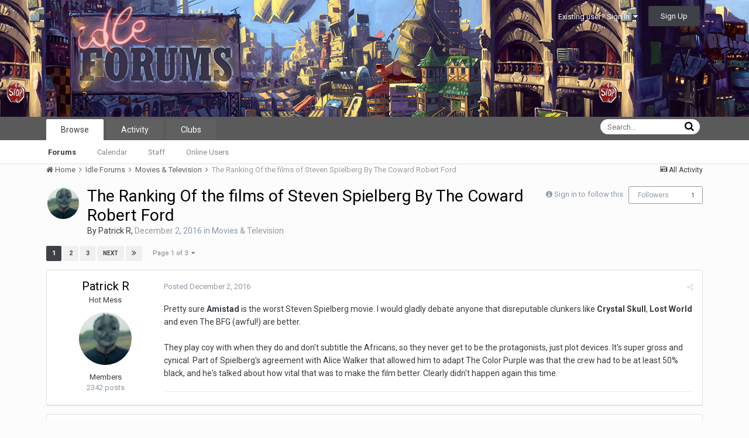

--- FILE ---
content_type: text/html;charset=UTF-8
request_url: https://www.idlethumbs.net/forums/topic/11326-the-ranking-of-the-films-of-steven-spielberg-by-the-coward-robert-ford/
body_size: 35982
content:
<!DOCTYPE html>
<html lang="en-US" dir="ltr">
	<head>
		<title>The Ranking Of the films of Steven Spielberg By The Coward Robert Ford - Movies & Television - Idle Forums</title>
		<!--[if lt IE 9]>
			<link rel="stylesheet" type="text/css" href="https://www.idlethumbs.net/forums/uploads/css_built_2/5e61784858ad3c11f00b5706d12afe52_ie8.css.d74bf945e07b426f7c5db08ba011c0d0.css">
		    <script src="//www.idlethumbs.net/forums/applications/core/interface/html5shiv/html5shiv.js"></script>
		<![endif]-->
		
<meta charset="utf-8">

	<meta name="viewport" content="width=device-width, initial-scale=1">



	
		
			
				<meta name="description" content="

	Pretty sure Amistad is the worst Steven Spielberg movie. I would gladly debate anyone that disreputable clunkers like Crystal Skull, Lost World and even T...">
			
		
	

	
		
			
				<meta property="og:title" content="The Ranking Of the films of Steven Spielberg By The Coward Robert Ford">
			
		
	

	
		
			
				<meta property="og:type" content="object">
			
		
	

	
		
			
				<meta property="og:url" content="https://www.idlethumbs.net/forums/topic/11326-the-ranking-of-the-films-of-steven-spielberg-by-the-coward-robert-ford/">
			
		
	

	
		
			
				<meta property="og:description" content="

	Pretty sure Amistad is the worst Steven Spielberg movie. I would gladly debate anyone that disreputable clunkers like Crystal Skull, Lost World and even T...">
			
		
	

	
		
			
				<meta property="og:updated_time" content="2018-04-23T19:17:20Z">
			
		
	

	
		
			
				<meta property="og:site_name" content="Idle Forums">
			
		
	

	
		
			
				<meta property="og:locale" content="en_US">
			
		
	

<meta name="theme-color" content="#5a5a5a">
<link rel="next" href="https://www.idlethumbs.net/forums/topic/11326-the-ranking-of-the-films-of-steven-spielberg-by-the-coward-robert-ford/?page=2" /><link rel="last" href="https://www.idlethumbs.net/forums/topic/11326-the-ranking-of-the-films-of-steven-spielberg-by-the-coward-robert-ford/?page=3" /><link rel="canonical" href="https://www.idlethumbs.net/forums/topic/11326-the-ranking-of-the-films-of-steven-spielberg-by-the-coward-robert-ford/" />


		


	
		<link href="https://fonts.googleapis.com/css?family=Roboto:300,300i,400,400i,700,700i" rel="stylesheet">
	



	<link rel='stylesheet' href='https://www.idlethumbs.net/forums/uploads/css_built_2/341e4a57816af3ba440d891ca87450ff_framework.css.e3ab619676198a8414164375846eddfe.css?v=cec791648e' media='all'>

	<link rel='stylesheet' href='https://www.idlethumbs.net/forums/uploads/css_built_2/05e81b71abe4f22d6eb8d1a929494829_responsive.css.c9b4f9472ae1181c09d73f571e213b20.css?v=cec791648e' media='all'>

	<link rel='stylesheet' href='https://www.idlethumbs.net/forums/uploads/css_built_2/90eb5adf50a8c640f633d47fd7eb1778_core.css.cd2735542eca5d9926e847bc274a0815.css?v=cec791648e' media='all'>

	<link rel='stylesheet' href='https://www.idlethumbs.net/forums/uploads/css_built_2/5a0da001ccc2200dc5625c3f3934497d_core_responsive.css.e648d884289d89aec87bc9b4cdce6f50.css?v=cec791648e' media='all'>

	<link rel='stylesheet' href='https://www.idlethumbs.net/forums/uploads/css_built_2/62e269ced0fdab7e30e026f1d30ae516_forums.css.3dbbf03d32fd5c50f5c5deae396aaaae.css?v=cec791648e' media='all'>

	<link rel='stylesheet' href='https://www.idlethumbs.net/forums/uploads/css_built_2/76e62c573090645fb99a15a363d8620e_forums_responsive.css.2228623be9cdf549a4a595bdd7667ba4.css?v=cec791648e' media='all'>




<link rel='stylesheet' href='https://www.idlethumbs.net/forums/uploads/css_built_2/258adbb6e4f3e83cd3b355f84e3fa002_custom.css.ead2dbe2e95c156730ea4ed1d1c18118.css?v=cec791648e' media='all'>



		
		

	</head>
	<body class='ipsApp ipsApp_front ipsJS_none ipsClearfix' data-controller='core.front.core.app' data-message="" data-pageApp='forums' data-pageLocation='front' data-pageModule='forums' data-pageController='topic' itemscope itemtype="http://schema.org/WebSite">
		<meta itemprop="url" content="https://www.idlethumbs.net/forums/">
		<a href='#elContent' class='ipsHide' title='Go to main content on this page' accesskey='m'>Jump to content</a>
		
		<div id='ipsLayout_header' class='ipsClearfix'>
			

			


			
<ul id='elMobileNav' class='ipsList_inline ipsResponsive_hideDesktop ipsResponsive_block' data-controller='core.front.core.mobileNav' data-default="all">
	
		
			
			
				
				
			
				
					<li id='elMobileBreadcrumb'>
						<a href='https://www.idlethumbs.net/forums/forum/55-movies-television/'>
							<span>Movies & Television</span>
						</a>
					</li>
				
				
			
				
				
			
		
	
	
	
	<li >
		<a data-action="defaultStream" class='ipsType_light'  href='https://www.idlethumbs.net/forums/discover/'><i class='icon-newspaper'></i></a>
	</li>

	
		<li class='ipsJS_show'>
			<a href='https://www.idlethumbs.net/forums/search/' data-action="mobileSearch"><i class='fa fa-search'></i></a>
		</li>
	
	<li data-ipsDrawer data-ipsDrawer-drawerElem='#elMobileDrawer'>
		<a href='#'>
			
			
				
			
			
			
			<i class='fa fa-navicon'></i>
		</a>
	</li>
</ul>
			<header>
				<div class='ipsLayout_container'>
					


<a href='https://www.idlethumbs.net/forums/' id='elLogo' accesskey='1'><img src="https://www.idlethumbs.net/forums/uploads/monthly_2016_10/header_logo.jpg.38ff9e481677413df8ddaf97bdf38190.jpg" alt='Idle Forums'></a>

					

	<ul id='elUserNav' class='ipsList_inline cSignedOut ipsClearfix ipsResponsive_hidePhone ipsResponsive_block'>
		
		<li id='elSignInLink'>
			
				<a href='https://www.idlethumbs.net/forums/login/' data-ipsMenu-closeOnClick="false" data-ipsMenu id='elUserSignIn'>
					Existing user? Sign In &nbsp;<i class='fa fa-caret-down'></i>
				</a>
			
			
<div id='elUserSignIn_menu' class='ipsMenu ipsMenu_auto ipsHide'>
	<div data-role="loginForm">
		
		
			
				
<form accept-charset='utf-8' class="ipsPad ipsForm ipsForm_vertical" method='post' action='https://www.idlethumbs.net/forums/login/' data-ipsValidation novalidate>
	<input type="hidden" name="login__standard_submitted" value="1">
	
		<input type="hidden" name="csrfKey" value="97aef85d032b1bf32232ad812e91eae2">
	
	<h4 class="ipsType_sectionHead">Sign In</h4>
	<br><br>
	<ul class='ipsList_reset'>
		
			
				
					<li class="ipsFieldRow ipsFieldRow_noLabel ipsFieldRow_fullWidth">
						<input type="text" required placeholder="Display Name or Email Address" name='auth' id='auth'>
					</li>
				
			
				
					<li class="ipsFieldRow ipsFieldRow_noLabel ipsFieldRow_fullWidth">
						<input type="password" required placeholder="Password" name='password' id='password'>
					</li>
				
			
				
					
<li class='ipsFieldRow ipsFieldRow_checkbox ipsClearfix ' id="9c7ffa65f11c317804907d1e35f70d9d">
	
		
		
<input type="hidden" name="remember_me" value="0">
<span class='ipsCustomInput'>
	<input
		type='checkbox'
		name='remember_me_checkbox'
		value='1'
		id="check_9c7ffa65f11c317804907d1e35f70d9d"
		data-toggle-id="9c7ffa65f11c317804907d1e35f70d9d"
		checked aria-checked='true'
		
		
		
		
		
		
	>
	
	<span></span>
</span>


		
		<div class='ipsFieldRow_content'>
			<label class='ipsFieldRow_label' for='check_9c7ffa65f11c317804907d1e35f70d9d'>Remember me </label>
			


<span class='ipsFieldRow_desc'>
	Not recommended on shared computers
</span>
			
			
		</div>
	
</li>
				
			
		
		<li class="ipsFieldRow ipsFieldRow_fullWidth">
			<br>
			<button type="submit" class="ipsButton ipsButton_primary ipsButton_small" id="elSignIn_submit">Sign In</button>
			<br>
			<p class="ipsType_right ipsType_small">
				<a href='https://www.idlethumbs.net/forums/lostpassword/' data-ipsDialog data-ipsDialog-title='Forgot your password?'>Forgot your password?</a>
			</p>
		</li>
	</ul>
</form>
			
		
		
	</div>
</div>
		</li>
		
			<li>
				<a href='https://www.idlethumbs.net/forums/register/' data-ipsDialog data-ipsDialog-size='narrow' data-ipsDialog-title='Sign Up' id='elRegisterButton' class='ipsButton ipsButton_normal ipsButton_primary'>
						Sign Up
				</a>
			</li>
		
	</ul>

				</div>
			</header>
			

	<nav data-controller='core.front.core.navBar' class=''>
		<div class='ipsNavBar_primary ipsLayout_container  ipsClearfix'>
			
				<div id='elSearch' class='ipsPos_right' data-controller='core.front.core.quickSearch' data-default="all">
					<form accept-charset='utf-8' action='//www.idlethumbs.net/forums/search/' method='post'>
						<a href='#' id='elSearchFilter' data-ipsMenu data-ipsMenu-selectable='radio' data-ipsMenu-appendTo='#elSearch' class="ipsHide">
							<span data-role='searchingIn'>
								
									
										This Topic
										
										
											<input name="type" value="forums_topic" data-role="searchFilter" type="hidden">
										
											<input name="item" value="11326" data-role="searchFilter" type="hidden">
										
										
								
							</span>
							<i class='fa fa-caret-down'></i>
						</a>
						<input type="hidden" name="type" value="forums_topic" data-role="searchFilter">
						<ul id='elSearchFilter_menu' class='ipsMenu ipsMenu_selectable ipsMenu_narrow ipsHide'>
							<li class='ipsMenu_item ' data-ipsMenuValue='all'>
								<a href='https://www.idlethumbs.net/forums/index.php?app=core&amp;module=search&amp;controller=search&amp;csrfKey=97aef85d032b1bf32232ad812e91eae2' title='All Content'>All Content</a>
							</li>
							<li class='ipsMenu_sep'><hr></li>
							
								
								
									<li class='ipsMenu_item ipsMenu_itemChecked' data-ipsMenuValue='{&quot;type&quot;:&quot;forums_topic&quot;,&quot;item&quot;:11326}' data-options='{&quot;type&quot;:&quot;forums_topic&quot;,&quot;item&quot;:11326}'>
										<a href='#'>This Topic</a>
									</li>
								
									<li class='ipsMenu_item ' data-ipsMenuValue='{&quot;type&quot;:&quot;forums_topic&quot;,&quot;nodes&quot;:55}' data-options='{&quot;type&quot;:&quot;forums_topic&quot;,&quot;nodes&quot;:55}'>
										<a href='#'>This Forum</a>
									</li>
								
								<li class='ipsMenu_sep'><hr></li>
							
							<li data-role='globalSearchMenuOptions'></li>
							<li class='ipsMenu_item ipsMenu_itemNonSelect'>
								<a href='https://www.idlethumbs.net/forums/search/' accesskey='4'><i class='fa fa-cog'></i> Advanced Search</a>
							</li>
						</ul>
						<input type='search' id='elSearchField' placeholder='Search...' name='q'>
						<button type='submit'><i class='fa fa-search'></i></button>
					</form>
				</div>
			
			<ul data-role="primaryNavBar" class='ipsResponsive_showDesktop ipsResponsive_block'>
				


	
		
		
			
		
		<li class='ipsNavBar_active' data-active id='elNavSecondary_1' data-role="navBarItem" data-navApp="core" data-navExt="CustomItem">
			
			
				<a href="https://www.idlethumbs.net/forums/"  data-navItem-id="1" data-navDefault>
					Browse
				</a>
			
			
				<ul class='ipsNavBar_secondary ' data-role='secondaryNavBar'>
					


	
		
		
			
		
		<li class='ipsNavBar_active' data-active id='elNavSecondary_8' data-role="navBarItem" data-navApp="forums" data-navExt="Forums">
			
			
				<a href="https://www.idlethumbs.net/forums/"  data-navItem-id="8" data-navDefault>
					Forums
				</a>
			
			
		</li>
	
	

	
		
		
		<li  id='elNavSecondary_9' data-role="navBarItem" data-navApp="calendar" data-navExt="Calendar">
			
			
				<a href="https://www.idlethumbs.net/forums/calendar/"  data-navItem-id="9" >
					Calendar
				</a>
			
			
		</li>
	
	

	
	

	
		
		
		<li  id='elNavSecondary_11' data-role="navBarItem" data-navApp="core" data-navExt="StaffDirectory">
			
			
				<a href="https://www.idlethumbs.net/forums/staff/"  data-navItem-id="11" >
					Staff
				</a>
			
			
		</li>
	
	

	
		
		
		<li  id='elNavSecondary_12' data-role="navBarItem" data-navApp="core" data-navExt="OnlineUsers">
			
			
				<a href="https://www.idlethumbs.net/forums/online/"  data-navItem-id="12" >
					Online Users
				</a>
			
			
		</li>
	
	

					<li class='ipsHide' id='elNavigationMore_1' data-role='navMore'>
						<a href='#' data-ipsMenu data-ipsMenu-appendTo='#elNavigationMore_1' id='elNavigationMore_1_dropdown'>More <i class='fa fa-caret-down'></i></a>
						<ul class='ipsHide ipsMenu ipsMenu_auto' id='elNavigationMore_1_dropdown_menu' data-role='moreDropdown'></ul>
					</li>
				</ul>
			
		</li>
	
	

	
		
		
		<li  id='elNavSecondary_2' data-role="navBarItem" data-navApp="core" data-navExt="CustomItem">
			
			
				<a href="https://www.idlethumbs.net/forums/discover/"  data-navItem-id="2" >
					Activity
				</a>
			
			
				<ul class='ipsNavBar_secondary ipsHide' data-role='secondaryNavBar'>
					


	
		
		
		<li  id='elNavSecondary_3' data-role="navBarItem" data-navApp="core" data-navExt="AllActivity">
			
			
				<a href="https://www.idlethumbs.net/forums/discover/"  data-navItem-id="3" >
					All Activity
				</a>
			
			
		</li>
	
	

	
	

	
	

	
	

	
		
		
		<li  id='elNavSecondary_7' data-role="navBarItem" data-navApp="core" data-navExt="Search">
			
			
				<a href="https://www.idlethumbs.net/forums/search/"  data-navItem-id="7" >
					Search
				</a>
			
			
		</li>
	
	

					<li class='ipsHide' id='elNavigationMore_2' data-role='navMore'>
						<a href='#' data-ipsMenu data-ipsMenu-appendTo='#elNavigationMore_2' id='elNavigationMore_2_dropdown'>More <i class='fa fa-caret-down'></i></a>
						<ul class='ipsHide ipsMenu ipsMenu_auto' id='elNavigationMore_2_dropdown_menu' data-role='moreDropdown'></ul>
					</li>
				</ul>
			
		</li>
	
	

	
	

	
	

	
		
		
		<li  id='elNavSecondary_15' data-role="navBarItem" data-navApp="core" data-navExt="Clubs">
			
			
				<a href="https://www.idlethumbs.net/forums/clubs/"  data-navItem-id="15" >
					Clubs
				</a>
			
			
		</li>
	
	

				<li class='ipsHide' id='elNavigationMore' data-role='navMore'>
					<a href='#' data-ipsMenu data-ipsMenu-appendTo='#elNavigationMore' id='elNavigationMore_dropdown'>More</a>
					<ul class='ipsNavBar_secondary ipsHide' data-role='secondaryNavBar'>
						<li class='ipsHide' id='elNavigationMore_more' data-role='navMore'>
							<a href='#' data-ipsMenu data-ipsMenu-appendTo='#elNavigationMore_more' id='elNavigationMore_more_dropdown'>More <i class='fa fa-caret-down'></i></a>
							<ul class='ipsHide ipsMenu ipsMenu_auto' id='elNavigationMore_more_dropdown_menu' data-role='moreDropdown'></ul>
						</li>
					</ul>
				</li>
			</ul>
		</div>
	</nav>

		</div>
		<main role='main' id='ipsLayout_body' class='ipsLayout_container'>
			<div id='ipsLayout_contentArea'>
				<div id='ipsLayout_contentWrapper'>
					
<nav class='ipsBreadcrumb ipsBreadcrumb_1 ipsFaded_withHover'>
	
		


	

	<ul class='ipsList_inline ipsPos_right'>
		
		<li >
			<a data-action="defaultStream" class='ipsType_light '  href='https://www.idlethumbs.net/forums/discover/'><i class='icon-newspaper'></i> <span>All Activity</span></a>
		</li>
		
	</ul>

	<ul data-role="breadcrumbList">
		<li>
			<a title="Home" href='https://www.idlethumbs.net/forums/'>
				<span><i class='fa fa-home'></i> Home <i class='fa fa-angle-right'></i></span>
			</a>
		</li>
		
		
			<li>
				
					<a href='https://www.idlethumbs.net/forums/forum/1-idle-forums/'>
						<span>Idle Forums <i class='fa fa-angle-right'></i></span>
					</a>
				
			</li>
		
			<li>
				
					<a href='https://www.idlethumbs.net/forums/forum/55-movies-television/'>
						<span>Movies & Television <i class='fa fa-angle-right'></i></span>
					</a>
				
			</li>
		
			<li>
				
					The Ranking Of the films of Steven Spielberg By The Coward Robert Ford
				
			</li>
		
	</ul>
</nav>
					
					<div id='ipsLayout_mainArea'>
						<a id='elContent'></a>
						
						
						

	<div class='cWidgetContainer '  data-role='widgetReceiver' data-orientation='horizontal' data-widgetArea='header'>
		<ul class='ipsList_reset'>
			
				
					
					<li class='ipsWidget ipsWidget_horizontal ipsBox ipsWidgetHide ipsHide' data-blockID='app_core_announcements_announcements' data-blockConfig="true" data-blockTitle="Announcements" data-blockErrorMessage="This block cannot be shown. This could be because it needs configuring, is unable to show on this page, or will show after reloading this page." data-controller='core.front.widgets.block'></li>
				
			
		</ul>
	</div>

						






<div class="ipsPageHeader ipsClearfix">
	
		<div class='ipsPos_right ipsResponsive_noFloat ipsResponsive_hidePhone'>
			

<div data-followApp='forums' data-followArea='topic' data-followID='11326' data-controller='core.front.core.followButton'>
	
		<span class='ipsType_light ipsType_blendLinks ipsResponsive_hidePhone ipsResponsive_inline'><i class='fa fa-info-circle'></i> <a href='https://www.idlethumbs.net/forums/login/' title='Go to the sign in page'>Sign in to follow this</a>&nbsp;&nbsp;</span>
	
	

	<div class="ipsFollow ipsPos_middle ipsButton ipsButton_link ipsButton_verySmall " data-role="followButton">
		
			<a href='https://www.idlethumbs.net/forums/index.php?app=core&amp;module=system&amp;controller=notifications&amp;do=followers&amp;follow_app=forums&amp;follow_area=topic&amp;follow_id=11326' title='See who follows this' class='ipsType_blendLinks ipsType_noUnderline' data-ipsTooltip data-ipsDialog data-ipsDialog-size='narrow' data-ipsDialog-title='Who follows this'>Followers</a>
			<a class='ipsCommentCount' href='https://www.idlethumbs.net/forums/index.php?app=core&amp;module=system&amp;controller=notifications&amp;do=followers&amp;follow_app=forums&amp;follow_area=topic&amp;follow_id=11326' title='See who follows this' data-ipsTooltip data-ipsDialog data-ipsDialog-size='narrow' data-ipsDialog-title='Who follows this'>1</a>
		
	</div>

</div>
		</div>
		<div class='ipsPos_right ipsResponsive_noFloat ipsResponsive_hidePhone'>
			






		</div>
		
	
	<div class='ipsPhotoPanel ipsPhotoPanel_small ipsPhotoPanel_notPhone ipsClearfix'>
		


	<a href="https://www.idlethumbs.net/forums/profile/28446-patrick-r/" data-ipsHover data-ipsHover-target="https://www.idlethumbs.net/forums/profile/28446-patrick-r/?do=hovercard" class="ipsUserPhoto ipsUserPhoto_small" title="Go to Patrick R's profile">
		<img src='https://www.idlethumbs.net/forums/uploads/monthly_2017_02/58af1775b6330_creepymask.thumb.jpg.6ed223edb807badd1c78ee72eb33db0c.jpg' alt='Patrick R'>
	</a>

		<div>
			<h1 class='ipsType_pageTitle ipsContained_container'>
				

				
				
					<span class='ipsType_break ipsContained'>
						<span>The Ranking Of the films of Steven Spielberg By The Coward Robert Ford</span>
					</span>
				
			</h1>
			
			<p class='ipsType_reset ipsType_blendLinks '>
				<span class='ipsType_normal'>
				
					By 
<a href='https://www.idlethumbs.net/forums/profile/28446-patrick-r/' data-ipsHover data-ipsHover-target='https://www.idlethumbs.net/forums/profile/28446-patrick-r/?do=hovercard&amp;referrer=https%253A%252F%252Fwww.idlethumbs.net%252Fforums%252Ftopic%252F11326-the-ranking-of-the-films-of-steven-spielberg-by-the-coward-robert-ford%252F' title="Go to Patrick R's profile" class="ipsType_break">Patrick R</a>,  <span class='ipsType_light'><time datetime='2016-12-02T04:58:18Z' title='12/02/16 04:58  AM' data-short='9 yr'>December 2, 2016</time> in <a href="https://www.idlethumbs.net/forums/forum/55-movies-television/">Movies & Television</a></span>
				
				</span>
				<br>
			</p>
			
		</div>
	</div>
</div>








<div class='ipsClearfix'>
	
	
	<ul class="ipsToolList ipsToolList_horizontal ipsClearfix ipsSpacer_both ipsResponsive_hidePhone">
		
		
		
	</ul>
</div>

<div data-controller='core.front.core.commentFeed,forums.front.topic.view, core.front.core.ignoredComments' data-autoPoll data-baseURL='https://www.idlethumbs.net/forums/topic/11326-the-ranking-of-the-films-of-steven-spielberg-by-the-coward-robert-ford/'  data-feedID='topic-11326' class='cTopic ipsClear ipsSpacer_top'>
	
		
			<div class="ipsClearfix ipsClear ipsSpacer_bottom">
				

	
	<ul class='ipsPagination' id='elPagination_76c461c465349a44cef8cf38a352b92f_696e1f83496e9' data-pages='3' data-ipsPagination  data-ipsPagination-pages="3" data-ipsPagination-perPage='25'>
		
			
				<li class='ipsPagination_first ipsPagination_inactive'><a href='https://www.idlethumbs.net/forums/topic/11326-the-ranking-of-the-films-of-steven-spielberg-by-the-coward-robert-ford/' rel="first" data-page='1' data-ipsTooltip title='First page'><i class='fa fa-angle-double-left'></i></a></li>
				<li class='ipsPagination_prev ipsPagination_inactive'><a href='https://www.idlethumbs.net/forums/topic/11326-the-ranking-of-the-films-of-steven-spielberg-by-the-coward-robert-ford/?page=0' rel="prev" data-page='0' data-ipsTooltip title='Previous page'>Prev</a></li>
			
			<li class='ipsPagination_page ipsPagination_active'><a href='https://www.idlethumbs.net/forums/topic/11326-the-ranking-of-the-films-of-steven-spielberg-by-the-coward-robert-ford/' data-page='1'>1</a></li>
			
				
					<li class='ipsPagination_page'><a href='https://www.idlethumbs.net/forums/topic/11326-the-ranking-of-the-films-of-steven-spielberg-by-the-coward-robert-ford/?page=2' data-page='2'>2</a></li>
				
					<li class='ipsPagination_page'><a href='https://www.idlethumbs.net/forums/topic/11326-the-ranking-of-the-films-of-steven-spielberg-by-the-coward-robert-ford/?page=3' data-page='3'>3</a></li>
				
				<li class='ipsPagination_next'><a href='https://www.idlethumbs.net/forums/topic/11326-the-ranking-of-the-films-of-steven-spielberg-by-the-coward-robert-ford/?page=2' rel="next" data-page='2' data-ipsTooltip title='Next page'>Next</a></li>
				<li class='ipsPagination_last'><a href='https://www.idlethumbs.net/forums/topic/11326-the-ranking-of-the-films-of-steven-spielberg-by-the-coward-robert-ford/?page=3' rel="last" data-page='3' data-ipsTooltip title='Last page'><i class='fa fa-angle-double-right'></i></a></li>
			
			
				<li class='ipsPagination_pageJump'>
					<a href='#' data-ipsMenu data-ipsMenu-closeOnClick='false' data-ipsMenu-appendTo='#elPagination_76c461c465349a44cef8cf38a352b92f_696e1f83496e9' id='elPagination_76c461c465349a44cef8cf38a352b92f_696e1f83496e9_jump'>Page 1 of 3 &nbsp;<i class='fa fa-caret-down'></i></a>
					<div class='ipsMenu ipsMenu_narrow ipsPad ipsHide' id='elPagination_76c461c465349a44cef8cf38a352b92f_696e1f83496e9_jump_menu'>
						<form accept-charset='utf-8' method='post' action='https://www.idlethumbs.net/forums/topic/11326-the-ranking-of-the-films-of-steven-spielberg-by-the-coward-robert-ford/' data-role="pageJump">
							<ul class='ipsForm ipsForm_horizontal'>
								<li class='ipsFieldRow'>
									<input type='number' min='1' max='3' placeholder='Page number' class='ipsField_fullWidth' name='page'>
								</li>
								<li class='ipsFieldRow ipsFieldRow_fullWidth'>
									<input type='submit' class='ipsButton_fullWidth ipsButton ipsButton_verySmall ipsButton_primary' value='Go'>
								</li>
							</ul>
						</form>
					</div>
				</li>
			
		
	</ul>

			</div>
		
	

	

<div data-controller='core.front.core.recommendedComments' data-url='https://www.idlethumbs.net/forums/topic/11326-the-ranking-of-the-films-of-steven-spielberg-by-the-coward-robert-ford/?recommended=comments' class='ipsAreaBackground ipsPad ipsBox ipsBox_transparent ipsSpacer_bottom ipsRecommendedComments ipsHide'>
	<div data-role="recommendedComments">
		<h2 class='ipsType_sectionHead ipsType_large'>Recommended Posts</h2>
		
	</div>
</div>
	
	<div data-role='commentFeed' data-controller='core.front.core.moderation' >
		<form action="https://www.idlethumbs.net/forums/topic/11326-the-ranking-of-the-films-of-steven-spielberg-by-the-coward-robert-ford/?csrfKey=97aef85d032b1bf32232ad812e91eae2&amp;do=multimodComment" method="post" data-ipsPageAction data-role='moderationTools'>
			
			
				
					
					
					




<a id='comment-415436'></a>
<article  id='elComment_415436' class='cPost ipsBox  ipsComment  ipsComment_parent ipsClearfix ipsClear ipsColumns ipsColumns_noSpacing ipsColumns_collapsePhone  '>
	

	<div class='cAuthorPane cAuthorPane_mobile ipsResponsive_showPhone ipsResponsive_block'>
		<h3 class='ipsType_sectionHead cAuthorPane_author ipsResponsive_showPhone ipsResponsive_inlineBlock ipsType_break ipsType_blendLinks ipsTruncate ipsTruncate_line'>
			
<a href='https://www.idlethumbs.net/forums/profile/28446-patrick-r/' data-ipsHover data-ipsHover-target='https://www.idlethumbs.net/forums/profile/28446-patrick-r/?do=hovercard&amp;referrer=https%253A%252F%252Fwww.idlethumbs.net%252Fforums%252Ftopic%252F11326-the-ranking-of-the-films-of-steven-spielberg-by-the-coward-robert-ford%252F' title="Go to Patrick R's profile" class="ipsType_break"><span style='color:#'>Patrick R</span></a>
			<span class='ipsResponsive_showPhone ipsResponsive_inline'>&nbsp;&nbsp;
</span>
		</h3>
		<div class='cAuthorPane_photo'>
			


	<a href="https://www.idlethumbs.net/forums/profile/28446-patrick-r/" data-ipsHover data-ipsHover-target="https://www.idlethumbs.net/forums/profile/28446-patrick-r/?do=hovercard" class="ipsUserPhoto ipsUserPhoto_large" title="Go to Patrick R's profile">
		<img src='https://www.idlethumbs.net/forums/uploads/monthly_2017_02/58af1775b6330_creepymask.thumb.jpg.6ed223edb807badd1c78ee72eb33db0c.jpg' alt='Patrick R'>
	</a>

		</div>
	</div>
	<aside class='ipsComment_author cAuthorPane ipsColumn ipsColumn_medium ipsResponsive_hidePhone'>
		<h3 class='ipsType_sectionHead cAuthorPane_author ipsType_blendLinks ipsType_break'><strong>
<a href='https://www.idlethumbs.net/forums/profile/28446-patrick-r/' data-ipsHover data-ipsHover-target='https://www.idlethumbs.net/forums/profile/28446-patrick-r/?do=hovercard&amp;referrer=https%253A%252F%252Fwww.idlethumbs.net%252Fforums%252Ftopic%252F11326-the-ranking-of-the-films-of-steven-spielberg-by-the-coward-robert-ford%252F' title="Go to Patrick R's profile" class="ipsType_break">Patrick R</a></strong> <span class='ipsResponsive_showPhone ipsResponsive_inline'>&nbsp;&nbsp;
</span></h3>
		
		<ul class='cAuthorPane_info ipsList_reset'>
			
				<li class='ipsType_break'>Hot Mess</li>
			
			

			<li class='cAuthorPane_photo'>
				


	<a href="https://www.idlethumbs.net/forums/profile/28446-patrick-r/" data-ipsHover data-ipsHover-target="https://www.idlethumbs.net/forums/profile/28446-patrick-r/?do=hovercard" class="ipsUserPhoto ipsUserPhoto_large" title="Go to Patrick R's profile">
		<img src='https://www.idlethumbs.net/forums/uploads/monthly_2017_02/58af1775b6330_creepymask.thumb.jpg.6ed223edb807badd1c78ee72eb33db0c.jpg' alt='Patrick R'>
	</a>

			</li>
			<li><span style='color:#'>Members</span></li>
			
			
				<li>
</li>
				<li class='ipsType_light'>2342 posts</li>
				
				

			
		</ul>
	</aside>
	<div class='ipsColumn ipsColumn_fluid'>
		

<div id='comment-415436_wrap' data-controller='core.front.core.comment' data-commentApp='forums' data-commentType='forums' data-commentID="415436" data-quoteData='{&quot;userid&quot;:28446,&quot;username&quot;:&quot;Patrick R&quot;,&quot;timestamp&quot;:1480654698,&quot;contentapp&quot;:&quot;forums&quot;,&quot;contenttype&quot;:&quot;forums&quot;,&quot;contentid&quot;:11326,&quot;contentclass&quot;:&quot;forums_Topic&quot;,&quot;contentcommentid&quot;:415436}' class='ipsComment_content ipsType_medium  ipsFaded_withHover'>
	

	<div class='ipsComment_meta ipsType_light'>
		<div class='ipsPos_right ipsType_light ipsType_reset ipsFaded ipsFaded_more ipsType_blendLinks'>
			<ul class='ipsList_inline ipsComment_tools'>
				
				
				
					<li><a class='ipsType_blendLinks' href='https://www.idlethumbs.net/forums/topic/11326-the-ranking-of-the-films-of-steven-spielberg-by-the-coward-robert-ford/' data-ipsTooltip title='Share this post' data-ipsMenu data-ipsMenu-closeOnClick='false' id='elSharePost_415436' data-role='shareComment'><i class='fa fa-share-alt'></i></a></li>
				
				
			</ul>
		</div>

		<div class='ipsType_reset'>
			<a href='https://www.idlethumbs.net/forums/topic/11326-the-ranking-of-the-films-of-steven-spielberg-by-the-coward-robert-ford/?do=findComment&amp;comment=415436' class='ipsType_blendLinks'>Posted <time datetime='2016-12-02T04:58:18Z' title='12/02/16 04:58  AM' data-short='9 yr'>December 2, 2016</time></a>
			<span class='ipsResponsive_hidePhone'>
				
				
			</span>
		</div>
	</div>

	


	<div class='cPost_contentWrap ipsPad'>
		
		<div data-role='commentContent' class='ipsType_normal ipsType_richText ipsContained' data-controller='core.front.core.lightboxedImages'>
			
<p>
	Pretty sure <strong>Amistad </strong>is the worst Steven Spielberg movie. I would gladly debate anyone that disreputable clunkers like <strong>Crystal Skull</strong>, <strong>Lost World</strong> and even The BFG (awful!) are better. 
</p>

<p>
	 
</p>

<p>
	They play coy with when they do and don't subtitle the Africans, so they never get to be the protagonists, just plot devices. It's super gross and cynical. Part of Spielberg's agreement with Alice Walker that allowed him to adapt The Color Purple was that the crew had to be at least 50% black, and he's talked about how vital that was to make the film better. Clearly didn't happen again this time.
</p>


			
		</div>

		<div class='ipsItemControls'>
			
				
			
			<ul class='ipsComment_controls ipsClearfix ipsItemControls_left' data-role="commentControls">
				
					
					
					
				
				<li class='ipsHide' data-role='commentLoading'>
					<span class='ipsLoading ipsLoading_tiny ipsLoading_noAnim'></span>
				</li>
			</ul>
		</div>

		
			

		
	</div>

	<div class='ipsMenu ipsMenu_wide ipsHide cPostShareMenu' id='elSharePost_415436_menu'>
		<div class='ipsPad'>
			<h4 class='ipsType_sectionHead'>Share this post</h4>
			<hr class='ipsHr'>
			<h5 class='ipsType_normal ipsType_reset'>Link to post</h5>
			
			<input type='text' value='https://www.idlethumbs.net/forums/topic/11326-the-ranking-of-the-films-of-steven-spielberg-by-the-coward-robert-ford/' class='ipsField_fullWidth'>
			

			
				<h5 class='ipsType_normal ipsType_reset ipsSpacer_top'>Share on other sites</h5>
				

	<ul class='ipsList_inline ipsList_noSpacing ipsClearfix' data-controller="core.front.core.sharelink">
		
			<li>
<a href="http://twitter.com/share?text=The%20Ranking%20Of%20the%20films%20of%20Steven%20Spielberg%20By%20The%20Coward%20Robert%20Ford&amp;url=https%3A%2F%2Fwww.idlethumbs.net%2Fforums%2Ftopic%2F11326-the-ranking-of-the-films-of-steven-spielberg-by-the-coward-robert-ford%2F%3Fdo%3DfindComment%26comment%3D415436" class="cShareLink cShareLink_twitter" target="_blank" data-role="shareLink" title='Share on Twitter' data-ipsTooltip rel='noopener'>
	<i class="fa fa-twitter"></i>
</a></li>
		
			<li>
<a href="https://www.facebook.com/sharer/sharer.php?u=https%3A%2F%2Fwww.idlethumbs.net%2Fforums%2Ftopic%2F11326-the-ranking-of-the-films-of-steven-spielberg-by-the-coward-robert-ford%2F%3Fdo%3DfindComment%26comment%3D415436" class="cShareLink cShareLink_facebook" target="_blank" data-role="shareLink" title='Share on Facebook' data-ipsTooltip rel='noopener'>
	<i class="fa fa-facebook"></i>
</a></li>
		
			<li>
<a href="https://plus.google.com/share?url=https%3A%2F%2Fwww.idlethumbs.net%2Fforums%2Ftopic%2F11326-the-ranking-of-the-films-of-steven-spielberg-by-the-coward-robert-ford%2F%3Fdo%3DfindComment%26comment%3D415436" class="cShareLink cShareLink_google" target="_blank" data-role="shareLink" title='Share on Google+' data-ipsTooltip rel='noopener'>
	<i class="fa fa-google-plus"></i>
</a></li>
		
			<li>
<a href="http://digg.com/submit?url=https://www.idlethumbs.net/forums/topic/11326-the-ranking-of-the-films-of-steven-spielberg-by-the-coward-robert-ford/?do=findComment%26comment=415436" class="cShareLink cShareLink_digg" target="_blank" data-role="shareLink" title='Share on Digg' data-ipsTooltip rel='noopener'>
	<i class="fa fa-digg"></i>
</a></li>
		
			<li>
<a href="https://del.icio.us/save?jump=close&amp;noui=1&amp;v=5&amp;provider=Idle%2BForums&amp;url=https://www.idlethumbs.net/forums/topic/11326-the-ranking-of-the-films-of-steven-spielberg-by-the-coward-robert-ford/?do=findComment%26comment=415436&amp;title=The%20Ranking%20Of%20the%20films%20of%20Steven%20Spielberg%20By%20The%20Coward%20Robert%20Ford" class="cShareLink cShareLink_delicious" target="_blank" data-role='shareLink' title='Save to Delicious' data-ipsTooltip rel='noopener'>
	<i class="fa fa-delicious"></i>
</a></li>
		
			<li>
<a href="http://www.reddit.com/submit?url=https%3A%2F%2Fwww.idlethumbs.net%2Fforums%2Ftopic%2F11326-the-ranking-of-the-films-of-steven-spielberg-by-the-coward-robert-ford%2F%3Fdo%3DfindComment%26comment%3D415436&amp;title=The+Ranking+Of+the+films+of+Steven+Spielberg+By+The+Coward+Robert+Ford" class="cShareLink cShareLink_reddit" target="_blank" title='Share on Reddit' data-ipsTooltip rel='noopener'>
	<i class="fa fa-reddit"></i>
</a></li>
		
			<li>
<a href="http://www.stumbleupon.com/submit?url=https%253A%252F%252Fwww.idlethumbs.net%252Fforums%252Ftopic%252F11326-the-ranking-of-the-films-of-steven-spielberg-by-the-coward-robert-ford%252F%253Fdo%253DfindComment%2526comment%253D415436" class="cShareLink cShareLink_stumble" target="_blank" title='Share on StumbleUpon' data-ipsTooltip rel='noopener'>
	<i class="fa fa-stumbleupon"></i>
</a></li>
		
			<li>
<a href='https://www.idlethumbs.net/forums/topic/11326-the-ranking-of-the-films-of-steven-spielberg-by-the-coward-robert-ford/?do=email&amp;comment=415436' rel='nofollow' class='cShareLink cShareLink_email' data-ipsDialog data-ipsDialog-title='Email this page' data-ipsDialog-remoteSubmit data-ipsDialog-flashMessage='The email has been sent' title='Share via email' data-ipsTooltip>
	<i class="fa fa-envelope"></i>
</a></li>
		
			<li>
<a href="http://pinterest.com/pin/create/button/?url=https://www.idlethumbs.net/forums/topic/11326-the-ranking-of-the-films-of-steven-spielberg-by-the-coward-robert-ford/?do=findComment%26comment=415436&amp;media=" class="cShareLink cShareLink_pinterest" target="_blank" data-role="shareLink" title='Share on Pinterest' data-ipsTooltip rel='noopener'>
	<i class="fa fa-pinterest"></i>
</a></li>
		
	</ul>

			
		</div>
	</div>
</div>
	</div>
</article>
					
				
					
					
					




<a id='comment-417114'></a>
<article  id='elComment_417114' class='cPost ipsBox  ipsComment  ipsComment_parent ipsClearfix ipsClear ipsColumns ipsColumns_noSpacing ipsColumns_collapsePhone  '>
	

	<div class='cAuthorPane cAuthorPane_mobile ipsResponsive_showPhone ipsResponsive_block'>
		<h3 class='ipsType_sectionHead cAuthorPane_author ipsResponsive_showPhone ipsResponsive_inlineBlock ipsType_break ipsType_blendLinks ipsTruncate ipsTruncate_line'>
			
<a href='https://www.idlethumbs.net/forums/profile/28446-patrick-r/' data-ipsHover data-ipsHover-target='https://www.idlethumbs.net/forums/profile/28446-patrick-r/?do=hovercard&amp;referrer=https%253A%252F%252Fwww.idlethumbs.net%252Fforums%252Ftopic%252F11326-the-ranking-of-the-films-of-steven-spielberg-by-the-coward-robert-ford%252F' title="Go to Patrick R's profile" class="ipsType_break"><span style='color:#'>Patrick R</span></a>
			<span class='ipsResponsive_showPhone ipsResponsive_inline'>&nbsp;&nbsp;
</span>
		</h3>
		<div class='cAuthorPane_photo'>
			


	<a href="https://www.idlethumbs.net/forums/profile/28446-patrick-r/" data-ipsHover data-ipsHover-target="https://www.idlethumbs.net/forums/profile/28446-patrick-r/?do=hovercard" class="ipsUserPhoto ipsUserPhoto_large" title="Go to Patrick R's profile">
		<img src='https://www.idlethumbs.net/forums/uploads/monthly_2017_02/58af1775b6330_creepymask.thumb.jpg.6ed223edb807badd1c78ee72eb33db0c.jpg' alt='Patrick R'>
	</a>

		</div>
	</div>
	<aside class='ipsComment_author cAuthorPane ipsColumn ipsColumn_medium ipsResponsive_hidePhone'>
		<h3 class='ipsType_sectionHead cAuthorPane_author ipsType_blendLinks ipsType_break'><strong>
<a href='https://www.idlethumbs.net/forums/profile/28446-patrick-r/' data-ipsHover data-ipsHover-target='https://www.idlethumbs.net/forums/profile/28446-patrick-r/?do=hovercard&amp;referrer=https%253A%252F%252Fwww.idlethumbs.net%252Fforums%252Ftopic%252F11326-the-ranking-of-the-films-of-steven-spielberg-by-the-coward-robert-ford%252F' title="Go to Patrick R's profile" class="ipsType_break">Patrick R</a></strong> <span class='ipsResponsive_showPhone ipsResponsive_inline'>&nbsp;&nbsp;
</span></h3>
		
		<ul class='cAuthorPane_info ipsList_reset'>
			
				<li class='ipsType_break'>Hot Mess</li>
			
			

			<li class='cAuthorPane_photo'>
				


	<a href="https://www.idlethumbs.net/forums/profile/28446-patrick-r/" data-ipsHover data-ipsHover-target="https://www.idlethumbs.net/forums/profile/28446-patrick-r/?do=hovercard" class="ipsUserPhoto ipsUserPhoto_large" title="Go to Patrick R's profile">
		<img src='https://www.idlethumbs.net/forums/uploads/monthly_2017_02/58af1775b6330_creepymask.thumb.jpg.6ed223edb807badd1c78ee72eb33db0c.jpg' alt='Patrick R'>
	</a>

			</li>
			<li><span style='color:#'>Members</span></li>
			
			
				<li>
</li>
				<li class='ipsType_light'>2342 posts</li>
				
				

			
		</ul>
	</aside>
	<div class='ipsColumn ipsColumn_fluid'>
		

<div id='comment-417114_wrap' data-controller='core.front.core.comment' data-commentApp='forums' data-commentType='forums' data-commentID="417114" data-quoteData='{&quot;userid&quot;:28446,&quot;username&quot;:&quot;Patrick R&quot;,&quot;timestamp&quot;:1482792096,&quot;contentapp&quot;:&quot;forums&quot;,&quot;contenttype&quot;:&quot;forums&quot;,&quot;contentid&quot;:11326,&quot;contentclass&quot;:&quot;forums_Topic&quot;,&quot;contentcommentid&quot;:417114}' class='ipsComment_content ipsType_medium  ipsFaded_withHover'>
	

	<div class='ipsComment_meta ipsType_light'>
		<div class='ipsPos_right ipsType_light ipsType_reset ipsFaded ipsFaded_more ipsType_blendLinks'>
			<ul class='ipsList_inline ipsComment_tools'>
				
				
				
					<li><a class='ipsType_blendLinks' href='https://www.idlethumbs.net/forums/topic/11326-the-ranking-of-the-films-of-steven-spielberg-by-the-coward-robert-ford/?do=findComment&amp;comment=417114' data-ipsTooltip title='Share this post' data-ipsMenu data-ipsMenu-closeOnClick='false' id='elSharePost_417114' data-role='shareComment'><i class='fa fa-share-alt'></i></a></li>
				
				
			</ul>
		</div>

		<div class='ipsType_reset'>
			<a href='https://www.idlethumbs.net/forums/topic/11326-the-ranking-of-the-films-of-steven-spielberg-by-the-coward-robert-ford/?do=findComment&amp;comment=417114' class='ipsType_blendLinks'>Posted <time datetime='2016-12-26T22:41:36Z' title='12/26/16 10:41  PM' data-short='9 yr'>December 26, 2016</time></a>
			<span class='ipsResponsive_hidePhone'>
				
				
			</span>
		</div>
	</div>

	


	<div class='cPost_contentWrap ipsPad'>
		
		<div data-role='commentContent' class='ipsType_normal ipsType_richText ipsContained' data-controller='core.front.core.lightboxedImages'>
			
<p>
	The shorts are also worth seeing, particularly One Week and The High Sign.
</p>

<p>
	 
</p>

<p>
	This year I set out to see every Steven Spielberg film I hadn't seen before. Yesterday I finally concluded with Schindler's List, so now I have The Definitive Final Objective Steven Spielberg Power Rankings. Please note that Jurassic Park is so low only because it kinda sucks, but A.I. is the point in the list where I actually stop liking these movies.
</p>

<p>
	 
</p>

<p>
	1. Jaws
</p>

<p>
	2. ET
</p>

<p>
	3. Raiders of the Lost Ark
</p>

<p>
	4. Close Encounters of the Third Kind
</p>

<p>
	5. Schindler's List
</p>

<p>
	6. Empire of the Sun
</p>

<p>
	7. Saving Private Ryan
</p>

<p>
	8. Catch Me If You Can
</p>

<p>
	9. The Sugarland Express
</p>

<p>
	10. War Horse
</p>

<p>
	11. Indiana Jones and the Temple of Doom
</p>

<p>
	12. Duel
</p>

<p>
	13. The Color Purple
</p>

<p>
	14. War of the Worlds
</p>

<p>
	15. Lincoln
</p>

<p>
	16. Bridge of Spies
</p>

<p>
	17. Minority Report
</p>

<p>
	18. 1941
</p>

<p>
	19. Munich
</p>

<p>
	20. Indiana Jones and the Last Crusade
</p>

<p>
	21. Jurassic Park
</p>

<p>
	22. Murder by the Book (Columbo episode)
</p>

<p>
	23. The Lost World: Jurassic Park
</p>

<p>
	24. The Adventures of Tin-Tin
</p>

<p>
	25. A.I.
</p>

<p>
	26. The Post
</p>

<p>
	27. The Terminal
</p>

<p>
	28. Something Evil (TV Movie)
</p>

<p>
	29. Amblin' (Student Film)
</p>

<p>
	30. Twilight Zone (his segment only)
</p>

<p>
	31. Always
</p>

<p>
	32. Indiana Jones and the Kingdom of the Crystal Skull
</p>

<p>
	33. Hook
</p>

<p>
	34. BFG
</p>

<p>
	35. Amistad
</p>

<p>
	36. Night Gallery (both his episodes)
</p>


			
		</div>

		<div class='ipsItemControls'>
			
				
			
			<ul class='ipsComment_controls ipsClearfix ipsItemControls_left' data-role="commentControls">
				
					
					
					
				
				<li class='ipsHide' data-role='commentLoading'>
					<span class='ipsLoading ipsLoading_tiny ipsLoading_noAnim'></span>
				</li>
			</ul>
		</div>

		
			

		
	</div>

	<div class='ipsMenu ipsMenu_wide ipsHide cPostShareMenu' id='elSharePost_417114_menu'>
		<div class='ipsPad'>
			<h4 class='ipsType_sectionHead'>Share this post</h4>
			<hr class='ipsHr'>
			<h5 class='ipsType_normal ipsType_reset'>Link to post</h5>
			
			<input type='text' value='https://www.idlethumbs.net/forums/topic/11326-the-ranking-of-the-films-of-steven-spielberg-by-the-coward-robert-ford/?do=findComment&amp;comment=417114' class='ipsField_fullWidth'>
			

			
				<h5 class='ipsType_normal ipsType_reset ipsSpacer_top'>Share on other sites</h5>
				

	<ul class='ipsList_inline ipsList_noSpacing ipsClearfix' data-controller="core.front.core.sharelink">
		
			<li>
<a href="http://twitter.com/share?text=The%20Ranking%20Of%20the%20films%20of%20Steven%20Spielberg%20By%20The%20Coward%20Robert%20Ford&amp;url=https%3A%2F%2Fwww.idlethumbs.net%2Fforums%2Ftopic%2F11326-the-ranking-of-the-films-of-steven-spielberg-by-the-coward-robert-ford%2F%3Fdo%3DfindComment%26comment%3D417114" class="cShareLink cShareLink_twitter" target="_blank" data-role="shareLink" title='Share on Twitter' data-ipsTooltip rel='noopener'>
	<i class="fa fa-twitter"></i>
</a></li>
		
			<li>
<a href="https://www.facebook.com/sharer/sharer.php?u=https%3A%2F%2Fwww.idlethumbs.net%2Fforums%2Ftopic%2F11326-the-ranking-of-the-films-of-steven-spielberg-by-the-coward-robert-ford%2F%3Fdo%3DfindComment%26comment%3D417114" class="cShareLink cShareLink_facebook" target="_blank" data-role="shareLink" title='Share on Facebook' data-ipsTooltip rel='noopener'>
	<i class="fa fa-facebook"></i>
</a></li>
		
			<li>
<a href="https://plus.google.com/share?url=https%3A%2F%2Fwww.idlethumbs.net%2Fforums%2Ftopic%2F11326-the-ranking-of-the-films-of-steven-spielberg-by-the-coward-robert-ford%2F%3Fdo%3DfindComment%26comment%3D417114" class="cShareLink cShareLink_google" target="_blank" data-role="shareLink" title='Share on Google+' data-ipsTooltip rel='noopener'>
	<i class="fa fa-google-plus"></i>
</a></li>
		
			<li>
<a href="http://digg.com/submit?url=https://www.idlethumbs.net/forums/topic/11326-the-ranking-of-the-films-of-steven-spielberg-by-the-coward-robert-ford/?do=findComment%26comment=417114" class="cShareLink cShareLink_digg" target="_blank" data-role="shareLink" title='Share on Digg' data-ipsTooltip rel='noopener'>
	<i class="fa fa-digg"></i>
</a></li>
		
			<li>
<a href="https://del.icio.us/save?jump=close&amp;noui=1&amp;v=5&amp;provider=Idle%2BForums&amp;url=https://www.idlethumbs.net/forums/topic/11326-the-ranking-of-the-films-of-steven-spielberg-by-the-coward-robert-ford/?do=findComment%26comment=417114&amp;title=The%20Ranking%20Of%20the%20films%20of%20Steven%20Spielberg%20By%20The%20Coward%20Robert%20Ford" class="cShareLink cShareLink_delicious" target="_blank" data-role='shareLink' title='Save to Delicious' data-ipsTooltip rel='noopener'>
	<i class="fa fa-delicious"></i>
</a></li>
		
			<li>
<a href="http://www.reddit.com/submit?url=https%3A%2F%2Fwww.idlethumbs.net%2Fforums%2Ftopic%2F11326-the-ranking-of-the-films-of-steven-spielberg-by-the-coward-robert-ford%2F%3Fdo%3DfindComment%26comment%3D417114&amp;title=The+Ranking+Of+the+films+of+Steven+Spielberg+By+The+Coward+Robert+Ford" class="cShareLink cShareLink_reddit" target="_blank" title='Share on Reddit' data-ipsTooltip rel='noopener'>
	<i class="fa fa-reddit"></i>
</a></li>
		
			<li>
<a href="http://www.stumbleupon.com/submit?url=https%253A%252F%252Fwww.idlethumbs.net%252Fforums%252Ftopic%252F11326-the-ranking-of-the-films-of-steven-spielberg-by-the-coward-robert-ford%252F%253Fdo%253DfindComment%2526comment%253D417114" class="cShareLink cShareLink_stumble" target="_blank" title='Share on StumbleUpon' data-ipsTooltip rel='noopener'>
	<i class="fa fa-stumbleupon"></i>
</a></li>
		
			<li>
<a href='https://www.idlethumbs.net/forums/topic/11326-the-ranking-of-the-films-of-steven-spielberg-by-the-coward-robert-ford/?do=email&amp;comment=417114' rel='nofollow' class='cShareLink cShareLink_email' data-ipsDialog data-ipsDialog-title='Email this page' data-ipsDialog-remoteSubmit data-ipsDialog-flashMessage='The email has been sent' title='Share via email' data-ipsTooltip>
	<i class="fa fa-envelope"></i>
</a></li>
		
			<li>
<a href="http://pinterest.com/pin/create/button/?url=https://www.idlethumbs.net/forums/topic/11326-the-ranking-of-the-films-of-steven-spielberg-by-the-coward-robert-ford/?do=findComment%26comment=417114&amp;media=" class="cShareLink cShareLink_pinterest" target="_blank" data-role="shareLink" title='Share on Pinterest' data-ipsTooltip rel='noopener'>
	<i class="fa fa-pinterest"></i>
</a></li>
		
	</ul>

			
		</div>
	</div>
</div>
	</div>
</article>
					
				
					
					
					




<a id='comment-417178'></a>
<article  id='elComment_417178' class='cPost ipsBox  ipsComment  ipsComment_parent ipsClearfix ipsClear ipsColumns ipsColumns_noSpacing ipsColumns_collapsePhone  '>
	

	<div class='cAuthorPane cAuthorPane_mobile ipsResponsive_showPhone ipsResponsive_block'>
		<h3 class='ipsType_sectionHead cAuthorPane_author ipsResponsive_showPhone ipsResponsive_inlineBlock ipsType_break ipsType_blendLinks ipsTruncate ipsTruncate_line'>
			
<a href='https://www.idlethumbs.net/forums/profile/6236-ben-x/' data-ipsHover data-ipsHover-target='https://www.idlethumbs.net/forums/profile/6236-ben-x/?do=hovercard&amp;referrer=https%253A%252F%252Fwww.idlethumbs.net%252Fforums%252Ftopic%252F11326-the-ranking-of-the-films-of-steven-spielberg-by-the-coward-robert-ford%252F' title="Go to Ben X's profile" class="ipsType_break">Ben X</a>
			<span class='ipsResponsive_showPhone ipsResponsive_inline'>&nbsp;&nbsp;
</span>
		</h3>
		<div class='cAuthorPane_photo'>
			


	<a href="https://www.idlethumbs.net/forums/profile/6236-ben-x/" data-ipsHover data-ipsHover-target="https://www.idlethumbs.net/forums/profile/6236-ben-x/?do=hovercard" class="ipsUserPhoto ipsUserPhoto_large" title="Go to Ben X's profile">
		<img src='https://www.idlethumbs.net/forums/uploads/monthly_2021_08/E5WflUjD_400x400.thumb.jpg.7296f6d263c72d860934c84947d2f4fd.jpg' alt='Ben X'>
	</a>

		</div>
	</div>
	<aside class='ipsComment_author cAuthorPane ipsColumn ipsColumn_medium ipsResponsive_hidePhone'>
		<h3 class='ipsType_sectionHead cAuthorPane_author ipsType_blendLinks ipsType_break'><strong>
<a href='https://www.idlethumbs.net/forums/profile/6236-ben-x/' data-ipsHover data-ipsHover-target='https://www.idlethumbs.net/forums/profile/6236-ben-x/?do=hovercard&amp;referrer=https%253A%252F%252Fwww.idlethumbs.net%252Fforums%252Ftopic%252F11326-the-ranking-of-the-films-of-steven-spielberg-by-the-coward-robert-ford%252F' title="Go to Ben X's profile" class="ipsType_break">Ben X</a></strong> <span class='ipsResponsive_showPhone ipsResponsive_inline'>&nbsp;&nbsp;
</span></h3>
		
		<ul class='cAuthorPane_info ipsList_reset'>
			
				<li class='ipsType_break'>Time Gentleman</li>
			
			

			<li class='cAuthorPane_photo'>
				


	<a href="https://www.idlethumbs.net/forums/profile/6236-ben-x/" data-ipsHover data-ipsHover-target="https://www.idlethumbs.net/forums/profile/6236-ben-x/?do=hovercard" class="ipsUserPhoto ipsUserPhoto_large" title="Go to Ben X's profile">
		<img src='https://www.idlethumbs.net/forums/uploads/monthly_2021_08/E5WflUjD_400x400.thumb.jpg.7296f6d263c72d860934c84947d2f4fd.jpg' alt='Ben X'>
	</a>

			</li>
			<li>Moderators</li>
			
				<li><img src='https://www.idlethumbs.net/forums/uploads/team_staff.png' alt='' class='cAuthorGroupIcon'></li>
			
			
				<li>
</li>
				<li class='ipsType_light'>6189 posts</li>
				
				

	
	<li class='ipsResponsive_hidePhone ipsType_break'>
		<strong>Location:</strong> England
	</li>
	

			
		</ul>
	</aside>
	<div class='ipsColumn ipsColumn_fluid'>
		

<div id='comment-417178_wrap' data-controller='core.front.core.comment' data-commentApp='forums' data-commentType='forums' data-commentID="417178" data-quoteData='{&quot;userid&quot;:6236,&quot;username&quot;:&quot;Ben X&quot;,&quot;timestamp&quot;:1482956145,&quot;contentapp&quot;:&quot;forums&quot;,&quot;contenttype&quot;:&quot;forums&quot;,&quot;contentid&quot;:11326,&quot;contentclass&quot;:&quot;forums_Topic&quot;,&quot;contentcommentid&quot;:417178}' class='ipsComment_content ipsType_medium  ipsFaded_withHover'>
	

	<div class='ipsComment_meta ipsType_light'>
		<div class='ipsPos_right ipsType_light ipsType_reset ipsFaded ipsFaded_more ipsType_blendLinks'>
			<ul class='ipsList_inline ipsComment_tools'>
				
				
				
					<li><a class='ipsType_blendLinks' href='https://www.idlethumbs.net/forums/topic/11326-the-ranking-of-the-films-of-steven-spielberg-by-the-coward-robert-ford/?do=findComment&amp;comment=417178' data-ipsTooltip title='Share this post' data-ipsMenu data-ipsMenu-closeOnClick='false' id='elSharePost_417178' data-role='shareComment'><i class='fa fa-share-alt'></i></a></li>
				
				
			</ul>
		</div>

		<div class='ipsType_reset'>
			<a href='https://www.idlethumbs.net/forums/topic/11326-the-ranking-of-the-films-of-steven-spielberg-by-the-coward-robert-ford/?do=findComment&amp;comment=417178' class='ipsType_blendLinks'>Posted <time datetime='2016-12-28T20:15:45Z' title='12/28/16 08:15  PM' data-short='9 yr'>December 28, 2016</time></a>
			<span class='ipsResponsive_hidePhone'>
				
				
			</span>
		</div>
	</div>

	


	<div class='cPost_contentWrap ipsPad'>
		
		<div data-role='commentContent' class='ipsType_normal ipsType_richText ipsContained' data-controller='core.front.core.lightboxedImages'>
			
<blockquote class="ipsQuote" data-ipsquote="" data-ipsquote-contentapp="forums" data-ipsquote-contentclass="forums_Topic" data-ipsquote-contentcommentid="417114" data-ipsquote-contentid="4038" data-ipsquote-contenttype="forums" data-ipsquote-timestamp="1482792096" data-ipsquote-userid="28446" data-ipsquote-username="Patrick R">
	<div class="ipsQuote_citation">
		On 12/26/2016 at 10:41 PM, Patrick R said:
	</div>

	<div class="ipsQuote_contents">
		<p>
			now I have The Definitive Final Objective Steven Spielberg Power Rankings.
		</p>
	</div>
</blockquote>

<p>
	 
</p>

<p>
	I'd put Last Crusade and Jurassic Park higher up, but otherwise a solid power ranking.
</p>

<p>
	 
</p>

<p>
	I just saw Ghostbusters 2016 and I cannot fathom how so many of you liked it so much. It was a passable Scooby Doo movie at best. An unfunny mess of a movie, seemingly aimed at 6 year olds.
</p>


			
		</div>

		<div class='ipsItemControls'>
			
				
			
			<ul class='ipsComment_controls ipsClearfix ipsItemControls_left' data-role="commentControls">
				
					
					
					
				
				<li class='ipsHide' data-role='commentLoading'>
					<span class='ipsLoading ipsLoading_tiny ipsLoading_noAnim'></span>
				</li>
			</ul>
		</div>

		
			

		
	</div>

	<div class='ipsMenu ipsMenu_wide ipsHide cPostShareMenu' id='elSharePost_417178_menu'>
		<div class='ipsPad'>
			<h4 class='ipsType_sectionHead'>Share this post</h4>
			<hr class='ipsHr'>
			<h5 class='ipsType_normal ipsType_reset'>Link to post</h5>
			
			<input type='text' value='https://www.idlethumbs.net/forums/topic/11326-the-ranking-of-the-films-of-steven-spielberg-by-the-coward-robert-ford/?do=findComment&amp;comment=417178' class='ipsField_fullWidth'>
			

			
				<h5 class='ipsType_normal ipsType_reset ipsSpacer_top'>Share on other sites</h5>
				

	<ul class='ipsList_inline ipsList_noSpacing ipsClearfix' data-controller="core.front.core.sharelink">
		
			<li>
<a href="http://twitter.com/share?text=The%20Ranking%20Of%20the%20films%20of%20Steven%20Spielberg%20By%20The%20Coward%20Robert%20Ford&amp;url=https%3A%2F%2Fwww.idlethumbs.net%2Fforums%2Ftopic%2F11326-the-ranking-of-the-films-of-steven-spielberg-by-the-coward-robert-ford%2F%3Fdo%3DfindComment%26comment%3D417178" class="cShareLink cShareLink_twitter" target="_blank" data-role="shareLink" title='Share on Twitter' data-ipsTooltip rel='noopener'>
	<i class="fa fa-twitter"></i>
</a></li>
		
			<li>
<a href="https://www.facebook.com/sharer/sharer.php?u=https%3A%2F%2Fwww.idlethumbs.net%2Fforums%2Ftopic%2F11326-the-ranking-of-the-films-of-steven-spielberg-by-the-coward-robert-ford%2F%3Fdo%3DfindComment%26comment%3D417178" class="cShareLink cShareLink_facebook" target="_blank" data-role="shareLink" title='Share on Facebook' data-ipsTooltip rel='noopener'>
	<i class="fa fa-facebook"></i>
</a></li>
		
			<li>
<a href="https://plus.google.com/share?url=https%3A%2F%2Fwww.idlethumbs.net%2Fforums%2Ftopic%2F11326-the-ranking-of-the-films-of-steven-spielberg-by-the-coward-robert-ford%2F%3Fdo%3DfindComment%26comment%3D417178" class="cShareLink cShareLink_google" target="_blank" data-role="shareLink" title='Share on Google+' data-ipsTooltip rel='noopener'>
	<i class="fa fa-google-plus"></i>
</a></li>
		
			<li>
<a href="http://digg.com/submit?url=https://www.idlethumbs.net/forums/topic/11326-the-ranking-of-the-films-of-steven-spielberg-by-the-coward-robert-ford/?do=findComment%26comment=417178" class="cShareLink cShareLink_digg" target="_blank" data-role="shareLink" title='Share on Digg' data-ipsTooltip rel='noopener'>
	<i class="fa fa-digg"></i>
</a></li>
		
			<li>
<a href="https://del.icio.us/save?jump=close&amp;noui=1&amp;v=5&amp;provider=Idle%2BForums&amp;url=https://www.idlethumbs.net/forums/topic/11326-the-ranking-of-the-films-of-steven-spielberg-by-the-coward-robert-ford/?do=findComment%26comment=417178&amp;title=The%20Ranking%20Of%20the%20films%20of%20Steven%20Spielberg%20By%20The%20Coward%20Robert%20Ford" class="cShareLink cShareLink_delicious" target="_blank" data-role='shareLink' title='Save to Delicious' data-ipsTooltip rel='noopener'>
	<i class="fa fa-delicious"></i>
</a></li>
		
			<li>
<a href="http://www.reddit.com/submit?url=https%3A%2F%2Fwww.idlethumbs.net%2Fforums%2Ftopic%2F11326-the-ranking-of-the-films-of-steven-spielberg-by-the-coward-robert-ford%2F%3Fdo%3DfindComment%26comment%3D417178&amp;title=The+Ranking+Of+the+films+of+Steven+Spielberg+By+The+Coward+Robert+Ford" class="cShareLink cShareLink_reddit" target="_blank" title='Share on Reddit' data-ipsTooltip rel='noopener'>
	<i class="fa fa-reddit"></i>
</a></li>
		
			<li>
<a href="http://www.stumbleupon.com/submit?url=https%253A%252F%252Fwww.idlethumbs.net%252Fforums%252Ftopic%252F11326-the-ranking-of-the-films-of-steven-spielberg-by-the-coward-robert-ford%252F%253Fdo%253DfindComment%2526comment%253D417178" class="cShareLink cShareLink_stumble" target="_blank" title='Share on StumbleUpon' data-ipsTooltip rel='noopener'>
	<i class="fa fa-stumbleupon"></i>
</a></li>
		
			<li>
<a href='https://www.idlethumbs.net/forums/topic/11326-the-ranking-of-the-films-of-steven-spielberg-by-the-coward-robert-ford/?do=email&amp;comment=417178' rel='nofollow' class='cShareLink cShareLink_email' data-ipsDialog data-ipsDialog-title='Email this page' data-ipsDialog-remoteSubmit data-ipsDialog-flashMessage='The email has been sent' title='Share via email' data-ipsTooltip>
	<i class="fa fa-envelope"></i>
</a></li>
		
			<li>
<a href="http://pinterest.com/pin/create/button/?url=https://www.idlethumbs.net/forums/topic/11326-the-ranking-of-the-films-of-steven-spielberg-by-the-coward-robert-ford/?do=findComment%26comment=417178&amp;media=" class="cShareLink cShareLink_pinterest" target="_blank" data-role="shareLink" title='Share on Pinterest' data-ipsTooltip rel='noopener'>
	<i class="fa fa-pinterest"></i>
</a></li>
		
	</ul>

			
		</div>
	</div>
</div>
	</div>
</article>
					
				
					
					
					




<a id='comment-417179'></a>
<article  id='elComment_417179' class='cPost ipsBox  ipsComment  ipsComment_parent ipsClearfix ipsClear ipsColumns ipsColumns_noSpacing ipsColumns_collapsePhone  '>
	

	<div class='cAuthorPane cAuthorPane_mobile ipsResponsive_showPhone ipsResponsive_block'>
		<h3 class='ipsType_sectionHead cAuthorPane_author ipsResponsive_showPhone ipsResponsive_inlineBlock ipsType_break ipsType_blendLinks ipsTruncate ipsTruncate_line'>
			
<a href='https://www.idlethumbs.net/forums/profile/28446-patrick-r/' data-ipsHover data-ipsHover-target='https://www.idlethumbs.net/forums/profile/28446-patrick-r/?do=hovercard&amp;referrer=https%253A%252F%252Fwww.idlethumbs.net%252Fforums%252Ftopic%252F11326-the-ranking-of-the-films-of-steven-spielberg-by-the-coward-robert-ford%252F' title="Go to Patrick R's profile" class="ipsType_break"><span style='color:#'>Patrick R</span></a>
			<span class='ipsResponsive_showPhone ipsResponsive_inline'>&nbsp;&nbsp;
</span>
		</h3>
		<div class='cAuthorPane_photo'>
			


	<a href="https://www.idlethumbs.net/forums/profile/28446-patrick-r/" data-ipsHover data-ipsHover-target="https://www.idlethumbs.net/forums/profile/28446-patrick-r/?do=hovercard" class="ipsUserPhoto ipsUserPhoto_large" title="Go to Patrick R's profile">
		<img src='https://www.idlethumbs.net/forums/uploads/monthly_2017_02/58af1775b6330_creepymask.thumb.jpg.6ed223edb807badd1c78ee72eb33db0c.jpg' alt='Patrick R'>
	</a>

		</div>
	</div>
	<aside class='ipsComment_author cAuthorPane ipsColumn ipsColumn_medium ipsResponsive_hidePhone'>
		<h3 class='ipsType_sectionHead cAuthorPane_author ipsType_blendLinks ipsType_break'><strong>
<a href='https://www.idlethumbs.net/forums/profile/28446-patrick-r/' data-ipsHover data-ipsHover-target='https://www.idlethumbs.net/forums/profile/28446-patrick-r/?do=hovercard&amp;referrer=https%253A%252F%252Fwww.idlethumbs.net%252Fforums%252Ftopic%252F11326-the-ranking-of-the-films-of-steven-spielberg-by-the-coward-robert-ford%252F' title="Go to Patrick R's profile" class="ipsType_break">Patrick R</a></strong> <span class='ipsResponsive_showPhone ipsResponsive_inline'>&nbsp;&nbsp;
</span></h3>
		
		<ul class='cAuthorPane_info ipsList_reset'>
			
				<li class='ipsType_break'>Hot Mess</li>
			
			

			<li class='cAuthorPane_photo'>
				


	<a href="https://www.idlethumbs.net/forums/profile/28446-patrick-r/" data-ipsHover data-ipsHover-target="https://www.idlethumbs.net/forums/profile/28446-patrick-r/?do=hovercard" class="ipsUserPhoto ipsUserPhoto_large" title="Go to Patrick R's profile">
		<img src='https://www.idlethumbs.net/forums/uploads/monthly_2017_02/58af1775b6330_creepymask.thumb.jpg.6ed223edb807badd1c78ee72eb33db0c.jpg' alt='Patrick R'>
	</a>

			</li>
			<li><span style='color:#'>Members</span></li>
			
			
				<li>
</li>
				<li class='ipsType_light'>2342 posts</li>
				
				

			
		</ul>
	</aside>
	<div class='ipsColumn ipsColumn_fluid'>
		

<div id='comment-417179_wrap' data-controller='core.front.core.comment' data-commentApp='forums' data-commentType='forums' data-commentID="417179" data-quoteData='{&quot;userid&quot;:28446,&quot;username&quot;:&quot;Patrick R&quot;,&quot;timestamp&quot;:1482957178,&quot;contentapp&quot;:&quot;forums&quot;,&quot;contenttype&quot;:&quot;forums&quot;,&quot;contentid&quot;:11326,&quot;contentclass&quot;:&quot;forums_Topic&quot;,&quot;contentcommentid&quot;:417179}' class='ipsComment_content ipsType_medium  ipsFaded_withHover'>
	

	<div class='ipsComment_meta ipsType_light'>
		<div class='ipsPos_right ipsType_light ipsType_reset ipsFaded ipsFaded_more ipsType_blendLinks'>
			<ul class='ipsList_inline ipsComment_tools'>
				
				
				
					<li><a class='ipsType_blendLinks' href='https://www.idlethumbs.net/forums/topic/11326-the-ranking-of-the-films-of-steven-spielberg-by-the-coward-robert-ford/?do=findComment&amp;comment=417179' data-ipsTooltip title='Share this post' data-ipsMenu data-ipsMenu-closeOnClick='false' id='elSharePost_417179' data-role='shareComment'><i class='fa fa-share-alt'></i></a></li>
				
				
			</ul>
		</div>

		<div class='ipsType_reset'>
			<a href='https://www.idlethumbs.net/forums/topic/11326-the-ranking-of-the-films-of-steven-spielberg-by-the-coward-robert-ford/?do=findComment&amp;comment=417179' class='ipsType_blendLinks'>Posted <time datetime='2016-12-28T20:32:58Z' title='12/28/16 08:32  PM' data-short='9 yr'>December 28, 2016</time></a>
			<span class='ipsResponsive_hidePhone'>
				
				
			</span>
		</div>
	</div>

	


	<div class='cPost_contentWrap ipsPad'>
		
		<div data-role='commentContent' class='ipsType_normal ipsType_richText ipsContained' data-controller='core.front.core.lightboxedImages'>
			
<blockquote class="ipsQuote" data-ipsquote="" data-ipsquote-contentapp="forums" data-ipsquote-contentclass="forums_Topic" data-ipsquote-contentcommentid="417178" data-ipsquote-contentid="4038" data-ipsquote-contenttype="forums" data-ipsquote-timestamp="1482956145" data-ipsquote-userid="6236" data-ipsquote-username="Ben X">
	<div class="ipsQuote_citation">
		2 minutes ago, Ben X said:
	</div>

	<div class="ipsQuote_contents">
		<p>
			 
		</p>

		<p>
			I'd put Last Crusade and Jurassic Park higher up, but otherwise a solid power ranking.
		</p>

		<p>
			 
		</p>

		<p>
			I just saw Ghostbusters 2016 and I cannot fathom how so many of you liked it so much. It was a passable Scooby Doo movie at best. An unfunny mess of a movie, seemingly aimed at 6 year olds.
		</p>
	</div>
</blockquote>

<p>
	 
</p>

<p>
	Agreed with your second point.
</p>

<p>
	 
</p>

<p>
	As for the first, all I can say is that Spielberg's daddy thing really grates on me in movies where I don't feel it fits, and it sinks Jurassic Park pretty bad for me. It's a monster movie! I can accept pausing for joy and wonder to show off the CGI dinosaurs for the first time, but the saccharine speeches about flea circuses and Grant learning to be a dad is death. 
</p>

<p>
	 
</p>

<p>
	But my local arthouse theater is doing a triple feature of the IJ trilogy tomorrow, so maybe I'll change my mind on Crusade. I like that Jones' desire for approval subverts his badass nature, but also that whole movie has a childish feel to it that puts me off it. Temple of Doom may have an annoying kid character, but Last Crusade feels like it panders to 9 year-olds in a way the other movies don't while still being kid-friendly. It feels like a half-step towards Crystal Skull.
</p>


			
		</div>

		<div class='ipsItemControls'>
			
				
			
			<ul class='ipsComment_controls ipsClearfix ipsItemControls_left' data-role="commentControls">
				
					
					
					
				
				<li class='ipsHide' data-role='commentLoading'>
					<span class='ipsLoading ipsLoading_tiny ipsLoading_noAnim'></span>
				</li>
			</ul>
		</div>

		
			

		
	</div>

	<div class='ipsMenu ipsMenu_wide ipsHide cPostShareMenu' id='elSharePost_417179_menu'>
		<div class='ipsPad'>
			<h4 class='ipsType_sectionHead'>Share this post</h4>
			<hr class='ipsHr'>
			<h5 class='ipsType_normal ipsType_reset'>Link to post</h5>
			
			<input type='text' value='https://www.idlethumbs.net/forums/topic/11326-the-ranking-of-the-films-of-steven-spielberg-by-the-coward-robert-ford/?do=findComment&amp;comment=417179' class='ipsField_fullWidth'>
			

			
				<h5 class='ipsType_normal ipsType_reset ipsSpacer_top'>Share on other sites</h5>
				

	<ul class='ipsList_inline ipsList_noSpacing ipsClearfix' data-controller="core.front.core.sharelink">
		
			<li>
<a href="http://twitter.com/share?text=The%20Ranking%20Of%20the%20films%20of%20Steven%20Spielberg%20By%20The%20Coward%20Robert%20Ford&amp;url=https%3A%2F%2Fwww.idlethumbs.net%2Fforums%2Ftopic%2F11326-the-ranking-of-the-films-of-steven-spielberg-by-the-coward-robert-ford%2F%3Fdo%3DfindComment%26comment%3D417179" class="cShareLink cShareLink_twitter" target="_blank" data-role="shareLink" title='Share on Twitter' data-ipsTooltip rel='noopener'>
	<i class="fa fa-twitter"></i>
</a></li>
		
			<li>
<a href="https://www.facebook.com/sharer/sharer.php?u=https%3A%2F%2Fwww.idlethumbs.net%2Fforums%2Ftopic%2F11326-the-ranking-of-the-films-of-steven-spielberg-by-the-coward-robert-ford%2F%3Fdo%3DfindComment%26comment%3D417179" class="cShareLink cShareLink_facebook" target="_blank" data-role="shareLink" title='Share on Facebook' data-ipsTooltip rel='noopener'>
	<i class="fa fa-facebook"></i>
</a></li>
		
			<li>
<a href="https://plus.google.com/share?url=https%3A%2F%2Fwww.idlethumbs.net%2Fforums%2Ftopic%2F11326-the-ranking-of-the-films-of-steven-spielberg-by-the-coward-robert-ford%2F%3Fdo%3DfindComment%26comment%3D417179" class="cShareLink cShareLink_google" target="_blank" data-role="shareLink" title='Share on Google+' data-ipsTooltip rel='noopener'>
	<i class="fa fa-google-plus"></i>
</a></li>
		
			<li>
<a href="http://digg.com/submit?url=https://www.idlethumbs.net/forums/topic/11326-the-ranking-of-the-films-of-steven-spielberg-by-the-coward-robert-ford/?do=findComment%26comment=417179" class="cShareLink cShareLink_digg" target="_blank" data-role="shareLink" title='Share on Digg' data-ipsTooltip rel='noopener'>
	<i class="fa fa-digg"></i>
</a></li>
		
			<li>
<a href="https://del.icio.us/save?jump=close&amp;noui=1&amp;v=5&amp;provider=Idle%2BForums&amp;url=https://www.idlethumbs.net/forums/topic/11326-the-ranking-of-the-films-of-steven-spielberg-by-the-coward-robert-ford/?do=findComment%26comment=417179&amp;title=The%20Ranking%20Of%20the%20films%20of%20Steven%20Spielberg%20By%20The%20Coward%20Robert%20Ford" class="cShareLink cShareLink_delicious" target="_blank" data-role='shareLink' title='Save to Delicious' data-ipsTooltip rel='noopener'>
	<i class="fa fa-delicious"></i>
</a></li>
		
			<li>
<a href="http://www.reddit.com/submit?url=https%3A%2F%2Fwww.idlethumbs.net%2Fforums%2Ftopic%2F11326-the-ranking-of-the-films-of-steven-spielberg-by-the-coward-robert-ford%2F%3Fdo%3DfindComment%26comment%3D417179&amp;title=The+Ranking+Of+the+films+of+Steven+Spielberg+By+The+Coward+Robert+Ford" class="cShareLink cShareLink_reddit" target="_blank" title='Share on Reddit' data-ipsTooltip rel='noopener'>
	<i class="fa fa-reddit"></i>
</a></li>
		
			<li>
<a href="http://www.stumbleupon.com/submit?url=https%253A%252F%252Fwww.idlethumbs.net%252Fforums%252Ftopic%252F11326-the-ranking-of-the-films-of-steven-spielberg-by-the-coward-robert-ford%252F%253Fdo%253DfindComment%2526comment%253D417179" class="cShareLink cShareLink_stumble" target="_blank" title='Share on StumbleUpon' data-ipsTooltip rel='noopener'>
	<i class="fa fa-stumbleupon"></i>
</a></li>
		
			<li>
<a href='https://www.idlethumbs.net/forums/topic/11326-the-ranking-of-the-films-of-steven-spielberg-by-the-coward-robert-ford/?do=email&amp;comment=417179' rel='nofollow' class='cShareLink cShareLink_email' data-ipsDialog data-ipsDialog-title='Email this page' data-ipsDialog-remoteSubmit data-ipsDialog-flashMessage='The email has been sent' title='Share via email' data-ipsTooltip>
	<i class="fa fa-envelope"></i>
</a></li>
		
			<li>
<a href="http://pinterest.com/pin/create/button/?url=https://www.idlethumbs.net/forums/topic/11326-the-ranking-of-the-films-of-steven-spielberg-by-the-coward-robert-ford/?do=findComment%26comment=417179&amp;media=" class="cShareLink cShareLink_pinterest" target="_blank" data-role="shareLink" title='Share on Pinterest' data-ipsTooltip rel='noopener'>
	<i class="fa fa-pinterest"></i>
</a></li>
		
	</ul>

			
		</div>
	</div>
</div>
	</div>
</article>
					
				
					
					
					




<a id='comment-417180'></a>
<article  id='elComment_417180' class='cPost ipsBox  ipsComment  ipsComment_parent ipsClearfix ipsClear ipsColumns ipsColumns_noSpacing ipsColumns_collapsePhone  '>
	

	<div class='cAuthorPane cAuthorPane_mobile ipsResponsive_showPhone ipsResponsive_block'>
		<h3 class='ipsType_sectionHead cAuthorPane_author ipsResponsive_showPhone ipsResponsive_inlineBlock ipsType_break ipsType_blendLinks ipsTruncate ipsTruncate_line'>
			
<a href='https://www.idlethumbs.net/forums/profile/6236-ben-x/' data-ipsHover data-ipsHover-target='https://www.idlethumbs.net/forums/profile/6236-ben-x/?do=hovercard&amp;referrer=https%253A%252F%252Fwww.idlethumbs.net%252Fforums%252Ftopic%252F11326-the-ranking-of-the-films-of-steven-spielberg-by-the-coward-robert-ford%252F' title="Go to Ben X's profile" class="ipsType_break">Ben X</a>
			<span class='ipsResponsive_showPhone ipsResponsive_inline'>&nbsp;&nbsp;
</span>
		</h3>
		<div class='cAuthorPane_photo'>
			


	<a href="https://www.idlethumbs.net/forums/profile/6236-ben-x/" data-ipsHover data-ipsHover-target="https://www.idlethumbs.net/forums/profile/6236-ben-x/?do=hovercard" class="ipsUserPhoto ipsUserPhoto_large" title="Go to Ben X's profile">
		<img src='https://www.idlethumbs.net/forums/uploads/monthly_2021_08/E5WflUjD_400x400.thumb.jpg.7296f6d263c72d860934c84947d2f4fd.jpg' alt='Ben X'>
	</a>

		</div>
	</div>
	<aside class='ipsComment_author cAuthorPane ipsColumn ipsColumn_medium ipsResponsive_hidePhone'>
		<h3 class='ipsType_sectionHead cAuthorPane_author ipsType_blendLinks ipsType_break'><strong>
<a href='https://www.idlethumbs.net/forums/profile/6236-ben-x/' data-ipsHover data-ipsHover-target='https://www.idlethumbs.net/forums/profile/6236-ben-x/?do=hovercard&amp;referrer=https%253A%252F%252Fwww.idlethumbs.net%252Fforums%252Ftopic%252F11326-the-ranking-of-the-films-of-steven-spielberg-by-the-coward-robert-ford%252F' title="Go to Ben X's profile" class="ipsType_break">Ben X</a></strong> <span class='ipsResponsive_showPhone ipsResponsive_inline'>&nbsp;&nbsp;
</span></h3>
		
		<ul class='cAuthorPane_info ipsList_reset'>
			
				<li class='ipsType_break'>Time Gentleman</li>
			
			

			<li class='cAuthorPane_photo'>
				


	<a href="https://www.idlethumbs.net/forums/profile/6236-ben-x/" data-ipsHover data-ipsHover-target="https://www.idlethumbs.net/forums/profile/6236-ben-x/?do=hovercard" class="ipsUserPhoto ipsUserPhoto_large" title="Go to Ben X's profile">
		<img src='https://www.idlethumbs.net/forums/uploads/monthly_2021_08/E5WflUjD_400x400.thumb.jpg.7296f6d263c72d860934c84947d2f4fd.jpg' alt='Ben X'>
	</a>

			</li>
			<li>Moderators</li>
			
				<li><img src='https://www.idlethumbs.net/forums/uploads/team_staff.png' alt='' class='cAuthorGroupIcon'></li>
			
			
				<li>
</li>
				<li class='ipsType_light'>6189 posts</li>
				
				

	
	<li class='ipsResponsive_hidePhone ipsType_break'>
		<strong>Location:</strong> England
	</li>
	

			
		</ul>
	</aside>
	<div class='ipsColumn ipsColumn_fluid'>
		

<div id='comment-417180_wrap' data-controller='core.front.core.comment' data-commentApp='forums' data-commentType='forums' data-commentID="417180" data-quoteData='{&quot;userid&quot;:6236,&quot;username&quot;:&quot;Ben X&quot;,&quot;timestamp&quot;:1482958178,&quot;contentapp&quot;:&quot;forums&quot;,&quot;contenttype&quot;:&quot;forums&quot;,&quot;contentid&quot;:11326,&quot;contentclass&quot;:&quot;forums_Topic&quot;,&quot;contentcommentid&quot;:417180}' class='ipsComment_content ipsType_medium  ipsFaded_withHover'>
	

	<div class='ipsComment_meta ipsType_light'>
		<div class='ipsPos_right ipsType_light ipsType_reset ipsFaded ipsFaded_more ipsType_blendLinks'>
			<ul class='ipsList_inline ipsComment_tools'>
				
				
				
					<li><a class='ipsType_blendLinks' href='https://www.idlethumbs.net/forums/topic/11326-the-ranking-of-the-films-of-steven-spielberg-by-the-coward-robert-ford/?do=findComment&amp;comment=417180' data-ipsTooltip title='Share this post' data-ipsMenu data-ipsMenu-closeOnClick='false' id='elSharePost_417180' data-role='shareComment'><i class='fa fa-share-alt'></i></a></li>
				
				
			</ul>
		</div>

		<div class='ipsType_reset'>
			<a href='https://www.idlethumbs.net/forums/topic/11326-the-ranking-of-the-films-of-steven-spielberg-by-the-coward-robert-ford/?do=findComment&amp;comment=417180' class='ipsType_blendLinks'>Posted <time datetime='2016-12-28T20:49:38Z' title='12/28/16 08:49  PM' data-short='9 yr'>December 28, 2016</time></a>
			<span class='ipsResponsive_hidePhone'>
				
				
			</span>
		</div>
	</div>

	


	<div class='cPost_contentWrap ipsPad'>
		
		<div data-role='commentContent' class='ipsType_normal ipsType_richText ipsContained' data-controller='core.front.core.lightboxedImages'>
			
<p>
	I know what you mean about JP - it's pretty softened compared to, say, Jaws. But it's still brilliant in so many ways (and I don't think I'd call the flea circus scene saccharine - I read that speech as (aiming for) pathos for an old man suddenly regretting all his mistakes). And Last Crusade is definitely the comedy of the three films but I'd rather that than a poor facsimile of the original (which I think Skull leant back towards), and anyway the banter between the two leads and Spielberg's skill at tightly constructing comedy setpieces to go along with the action ones make the heavier comedy aspect a success for me. (Finally: I actually really like Short Round and Quan's chemistry with Ford, it's Willy that sinks it for me, along with other issues with the movie.)
</p>

<p>
	 
</p>

<p>
	Hope you enjoy the trilogy screening - I've seen Ark and Crusade on the big screen and they're glorious, especially the first one.
</p>


			
		</div>

		<div class='ipsItemControls'>
			
				
			
			<ul class='ipsComment_controls ipsClearfix ipsItemControls_left' data-role="commentControls">
				
					
					
					
				
				<li class='ipsHide' data-role='commentLoading'>
					<span class='ipsLoading ipsLoading_tiny ipsLoading_noAnim'></span>
				</li>
			</ul>
		</div>

		
			

		
	</div>

	<div class='ipsMenu ipsMenu_wide ipsHide cPostShareMenu' id='elSharePost_417180_menu'>
		<div class='ipsPad'>
			<h4 class='ipsType_sectionHead'>Share this post</h4>
			<hr class='ipsHr'>
			<h5 class='ipsType_normal ipsType_reset'>Link to post</h5>
			
			<input type='text' value='https://www.idlethumbs.net/forums/topic/11326-the-ranking-of-the-films-of-steven-spielberg-by-the-coward-robert-ford/?do=findComment&amp;comment=417180' class='ipsField_fullWidth'>
			

			
				<h5 class='ipsType_normal ipsType_reset ipsSpacer_top'>Share on other sites</h5>
				

	<ul class='ipsList_inline ipsList_noSpacing ipsClearfix' data-controller="core.front.core.sharelink">
		
			<li>
<a href="http://twitter.com/share?text=The%20Ranking%20Of%20the%20films%20of%20Steven%20Spielberg%20By%20The%20Coward%20Robert%20Ford&amp;url=https%3A%2F%2Fwww.idlethumbs.net%2Fforums%2Ftopic%2F11326-the-ranking-of-the-films-of-steven-spielberg-by-the-coward-robert-ford%2F%3Fdo%3DfindComment%26comment%3D417180" class="cShareLink cShareLink_twitter" target="_blank" data-role="shareLink" title='Share on Twitter' data-ipsTooltip rel='noopener'>
	<i class="fa fa-twitter"></i>
</a></li>
		
			<li>
<a href="https://www.facebook.com/sharer/sharer.php?u=https%3A%2F%2Fwww.idlethumbs.net%2Fforums%2Ftopic%2F11326-the-ranking-of-the-films-of-steven-spielberg-by-the-coward-robert-ford%2F%3Fdo%3DfindComment%26comment%3D417180" class="cShareLink cShareLink_facebook" target="_blank" data-role="shareLink" title='Share on Facebook' data-ipsTooltip rel='noopener'>
	<i class="fa fa-facebook"></i>
</a></li>
		
			<li>
<a href="https://plus.google.com/share?url=https%3A%2F%2Fwww.idlethumbs.net%2Fforums%2Ftopic%2F11326-the-ranking-of-the-films-of-steven-spielberg-by-the-coward-robert-ford%2F%3Fdo%3DfindComment%26comment%3D417180" class="cShareLink cShareLink_google" target="_blank" data-role="shareLink" title='Share on Google+' data-ipsTooltip rel='noopener'>
	<i class="fa fa-google-plus"></i>
</a></li>
		
			<li>
<a href="http://digg.com/submit?url=https://www.idlethumbs.net/forums/topic/11326-the-ranking-of-the-films-of-steven-spielberg-by-the-coward-robert-ford/?do=findComment%26comment=417180" class="cShareLink cShareLink_digg" target="_blank" data-role="shareLink" title='Share on Digg' data-ipsTooltip rel='noopener'>
	<i class="fa fa-digg"></i>
</a></li>
		
			<li>
<a href="https://del.icio.us/save?jump=close&amp;noui=1&amp;v=5&amp;provider=Idle%2BForums&amp;url=https://www.idlethumbs.net/forums/topic/11326-the-ranking-of-the-films-of-steven-spielberg-by-the-coward-robert-ford/?do=findComment%26comment=417180&amp;title=The%20Ranking%20Of%20the%20films%20of%20Steven%20Spielberg%20By%20The%20Coward%20Robert%20Ford" class="cShareLink cShareLink_delicious" target="_blank" data-role='shareLink' title='Save to Delicious' data-ipsTooltip rel='noopener'>
	<i class="fa fa-delicious"></i>
</a></li>
		
			<li>
<a href="http://www.reddit.com/submit?url=https%3A%2F%2Fwww.idlethumbs.net%2Fforums%2Ftopic%2F11326-the-ranking-of-the-films-of-steven-spielberg-by-the-coward-robert-ford%2F%3Fdo%3DfindComment%26comment%3D417180&amp;title=The+Ranking+Of+the+films+of+Steven+Spielberg+By+The+Coward+Robert+Ford" class="cShareLink cShareLink_reddit" target="_blank" title='Share on Reddit' data-ipsTooltip rel='noopener'>
	<i class="fa fa-reddit"></i>
</a></li>
		
			<li>
<a href="http://www.stumbleupon.com/submit?url=https%253A%252F%252Fwww.idlethumbs.net%252Fforums%252Ftopic%252F11326-the-ranking-of-the-films-of-steven-spielberg-by-the-coward-robert-ford%252F%253Fdo%253DfindComment%2526comment%253D417180" class="cShareLink cShareLink_stumble" target="_blank" title='Share on StumbleUpon' data-ipsTooltip rel='noopener'>
	<i class="fa fa-stumbleupon"></i>
</a></li>
		
			<li>
<a href='https://www.idlethumbs.net/forums/topic/11326-the-ranking-of-the-films-of-steven-spielberg-by-the-coward-robert-ford/?do=email&amp;comment=417180' rel='nofollow' class='cShareLink cShareLink_email' data-ipsDialog data-ipsDialog-title='Email this page' data-ipsDialog-remoteSubmit data-ipsDialog-flashMessage='The email has been sent' title='Share via email' data-ipsTooltip>
	<i class="fa fa-envelope"></i>
</a></li>
		
			<li>
<a href="http://pinterest.com/pin/create/button/?url=https://www.idlethumbs.net/forums/topic/11326-the-ranking-of-the-films-of-steven-spielberg-by-the-coward-robert-ford/?do=findComment%26comment=417180&amp;media=" class="cShareLink cShareLink_pinterest" target="_blank" data-role="shareLink" title='Share on Pinterest' data-ipsTooltip rel='noopener'>
	<i class="fa fa-pinterest"></i>
</a></li>
		
	</ul>

			
		</div>
	</div>
</div>
	</div>
</article>
					
				
					
					
					




<a id='comment-417240'></a>
<article  id='elComment_417240' class='cPost ipsBox  ipsComment  ipsComment_parent ipsClearfix ipsClear ipsColumns ipsColumns_noSpacing ipsColumns_collapsePhone  '>
	

	<div class='cAuthorPane cAuthorPane_mobile ipsResponsive_showPhone ipsResponsive_block'>
		<h3 class='ipsType_sectionHead cAuthorPane_author ipsResponsive_showPhone ipsResponsive_inlineBlock ipsType_break ipsType_blendLinks ipsTruncate ipsTruncate_line'>
			
<a href='https://www.idlethumbs.net/forums/profile/28446-patrick-r/' data-ipsHover data-ipsHover-target='https://www.idlethumbs.net/forums/profile/28446-patrick-r/?do=hovercard&amp;referrer=https%253A%252F%252Fwww.idlethumbs.net%252Fforums%252Ftopic%252F11326-the-ranking-of-the-films-of-steven-spielberg-by-the-coward-robert-ford%252F' title="Go to Patrick R's profile" class="ipsType_break"><span style='color:#'>Patrick R</span></a>
			<span class='ipsResponsive_showPhone ipsResponsive_inline'>&nbsp;&nbsp;
</span>
		</h3>
		<div class='cAuthorPane_photo'>
			


	<a href="https://www.idlethumbs.net/forums/profile/28446-patrick-r/" data-ipsHover data-ipsHover-target="https://www.idlethumbs.net/forums/profile/28446-patrick-r/?do=hovercard" class="ipsUserPhoto ipsUserPhoto_large" title="Go to Patrick R's profile">
		<img src='https://www.idlethumbs.net/forums/uploads/monthly_2017_02/58af1775b6330_creepymask.thumb.jpg.6ed223edb807badd1c78ee72eb33db0c.jpg' alt='Patrick R'>
	</a>

		</div>
	</div>
	<aside class='ipsComment_author cAuthorPane ipsColumn ipsColumn_medium ipsResponsive_hidePhone'>
		<h3 class='ipsType_sectionHead cAuthorPane_author ipsType_blendLinks ipsType_break'><strong>
<a href='https://www.idlethumbs.net/forums/profile/28446-patrick-r/' data-ipsHover data-ipsHover-target='https://www.idlethumbs.net/forums/profile/28446-patrick-r/?do=hovercard&amp;referrer=https%253A%252F%252Fwww.idlethumbs.net%252Fforums%252Ftopic%252F11326-the-ranking-of-the-films-of-steven-spielberg-by-the-coward-robert-ford%252F' title="Go to Patrick R's profile" class="ipsType_break">Patrick R</a></strong> <span class='ipsResponsive_showPhone ipsResponsive_inline'>&nbsp;&nbsp;
</span></h3>
		
		<ul class='cAuthorPane_info ipsList_reset'>
			
				<li class='ipsType_break'>Hot Mess</li>
			
			

			<li class='cAuthorPane_photo'>
				


	<a href="https://www.idlethumbs.net/forums/profile/28446-patrick-r/" data-ipsHover data-ipsHover-target="https://www.idlethumbs.net/forums/profile/28446-patrick-r/?do=hovercard" class="ipsUserPhoto ipsUserPhoto_large" title="Go to Patrick R's profile">
		<img src='https://www.idlethumbs.net/forums/uploads/monthly_2017_02/58af1775b6330_creepymask.thumb.jpg.6ed223edb807badd1c78ee72eb33db0c.jpg' alt='Patrick R'>
	</a>

			</li>
			<li><span style='color:#'>Members</span></li>
			
			
				<li>
</li>
				<li class='ipsType_light'>2342 posts</li>
				
				

			
		</ul>
	</aside>
	<div class='ipsColumn ipsColumn_fluid'>
		

<div id='comment-417240_wrap' data-controller='core.front.core.comment' data-commentApp='forums' data-commentType='forums' data-commentID="417240" data-quoteData='{&quot;userid&quot;:28446,&quot;username&quot;:&quot;Patrick R&quot;,&quot;timestamp&quot;:1483084629,&quot;contentapp&quot;:&quot;forums&quot;,&quot;contenttype&quot;:&quot;forums&quot;,&quot;contentid&quot;:11326,&quot;contentclass&quot;:&quot;forums_Topic&quot;,&quot;contentcommentid&quot;:417240}' class='ipsComment_content ipsType_medium  ipsFaded_withHover'>
	

	<div class='ipsComment_meta ipsType_light'>
		<div class='ipsPos_right ipsType_light ipsType_reset ipsFaded ipsFaded_more ipsType_blendLinks'>
			<ul class='ipsList_inline ipsComment_tools'>
				
				
				
					<li><a class='ipsType_blendLinks' href='https://www.idlethumbs.net/forums/topic/11326-the-ranking-of-the-films-of-steven-spielberg-by-the-coward-robert-ford/?do=findComment&amp;comment=417240' data-ipsTooltip title='Share this post' data-ipsMenu data-ipsMenu-closeOnClick='false' id='elSharePost_417240' data-role='shareComment'><i class='fa fa-share-alt'></i></a></li>
				
				
			</ul>
		</div>

		<div class='ipsType_reset'>
			<a href='https://www.idlethumbs.net/forums/topic/11326-the-ranking-of-the-films-of-steven-spielberg-by-the-coward-robert-ford/?do=findComment&amp;comment=417240' class='ipsType_blendLinks'>Posted <time datetime='2016-12-30T07:57:09Z' title='12/30/16 07:57  AM' data-short='9 yr'>December 30, 2016</time></a>
			<span class='ipsResponsive_hidePhone'>
				
				
			</span>
		</div>
	</div>

	


	<div class='cPost_contentWrap ipsPad'>
		
		<div data-role='commentContent' class='ipsType_normal ipsType_richText ipsContained' data-controller='core.front.core.lightboxedImages'>
			
<p>
	Saw the Indiana Jones trilogy (Crystal what, now?) in the theater today. It was something else. I wrote reviews for each, but the short take is that Last Crusade is still my least favorite by far, while my relationship with Temple of Doom is very complicated.
</p>

<p>
	 
</p>

<p>
	<a href="http://letterboxd.com/patrickripoll/film/raiders-of-the-lost-ark/1/" rel="external nofollow">Raiders review</a>
</p>

<p>
	<a href="http://letterboxd.com/patrickripoll/film/indiana-jones-and-the-temple-of-doom/" rel="external nofollow">Temple of Doom review (Note: LONG)</a>
</p>

<p>
	<a href="http://letterboxd.com/patrickripoll/film/indiana-jones-and-the-last-crusade/1/" rel="external nofollow">Last Crusade review</a>
</p>


			
		</div>

		<div class='ipsItemControls'>
			
				
			
			<ul class='ipsComment_controls ipsClearfix ipsItemControls_left' data-role="commentControls">
				
					
					
					
				
				<li class='ipsHide' data-role='commentLoading'>
					<span class='ipsLoading ipsLoading_tiny ipsLoading_noAnim'></span>
				</li>
			</ul>
		</div>

		
			

		
	</div>

	<div class='ipsMenu ipsMenu_wide ipsHide cPostShareMenu' id='elSharePost_417240_menu'>
		<div class='ipsPad'>
			<h4 class='ipsType_sectionHead'>Share this post</h4>
			<hr class='ipsHr'>
			<h5 class='ipsType_normal ipsType_reset'>Link to post</h5>
			
			<input type='text' value='https://www.idlethumbs.net/forums/topic/11326-the-ranking-of-the-films-of-steven-spielberg-by-the-coward-robert-ford/?do=findComment&amp;comment=417240' class='ipsField_fullWidth'>
			

			
				<h5 class='ipsType_normal ipsType_reset ipsSpacer_top'>Share on other sites</h5>
				

	<ul class='ipsList_inline ipsList_noSpacing ipsClearfix' data-controller="core.front.core.sharelink">
		
			<li>
<a href="http://twitter.com/share?text=The%20Ranking%20Of%20the%20films%20of%20Steven%20Spielberg%20By%20The%20Coward%20Robert%20Ford&amp;url=https%3A%2F%2Fwww.idlethumbs.net%2Fforums%2Ftopic%2F11326-the-ranking-of-the-films-of-steven-spielberg-by-the-coward-robert-ford%2F%3Fdo%3DfindComment%26comment%3D417240" class="cShareLink cShareLink_twitter" target="_blank" data-role="shareLink" title='Share on Twitter' data-ipsTooltip rel='noopener'>
	<i class="fa fa-twitter"></i>
</a></li>
		
			<li>
<a href="https://www.facebook.com/sharer/sharer.php?u=https%3A%2F%2Fwww.idlethumbs.net%2Fforums%2Ftopic%2F11326-the-ranking-of-the-films-of-steven-spielberg-by-the-coward-robert-ford%2F%3Fdo%3DfindComment%26comment%3D417240" class="cShareLink cShareLink_facebook" target="_blank" data-role="shareLink" title='Share on Facebook' data-ipsTooltip rel='noopener'>
	<i class="fa fa-facebook"></i>
</a></li>
		
			<li>
<a href="https://plus.google.com/share?url=https%3A%2F%2Fwww.idlethumbs.net%2Fforums%2Ftopic%2F11326-the-ranking-of-the-films-of-steven-spielberg-by-the-coward-robert-ford%2F%3Fdo%3DfindComment%26comment%3D417240" class="cShareLink cShareLink_google" target="_blank" data-role="shareLink" title='Share on Google+' data-ipsTooltip rel='noopener'>
	<i class="fa fa-google-plus"></i>
</a></li>
		
			<li>
<a href="http://digg.com/submit?url=https://www.idlethumbs.net/forums/topic/11326-the-ranking-of-the-films-of-steven-spielberg-by-the-coward-robert-ford/?do=findComment%26comment=417240" class="cShareLink cShareLink_digg" target="_blank" data-role="shareLink" title='Share on Digg' data-ipsTooltip rel='noopener'>
	<i class="fa fa-digg"></i>
</a></li>
		
			<li>
<a href="https://del.icio.us/save?jump=close&amp;noui=1&amp;v=5&amp;provider=Idle%2BForums&amp;url=https://www.idlethumbs.net/forums/topic/11326-the-ranking-of-the-films-of-steven-spielberg-by-the-coward-robert-ford/?do=findComment%26comment=417240&amp;title=The%20Ranking%20Of%20the%20films%20of%20Steven%20Spielberg%20By%20The%20Coward%20Robert%20Ford" class="cShareLink cShareLink_delicious" target="_blank" data-role='shareLink' title='Save to Delicious' data-ipsTooltip rel='noopener'>
	<i class="fa fa-delicious"></i>
</a></li>
		
			<li>
<a href="http://www.reddit.com/submit?url=https%3A%2F%2Fwww.idlethumbs.net%2Fforums%2Ftopic%2F11326-the-ranking-of-the-films-of-steven-spielberg-by-the-coward-robert-ford%2F%3Fdo%3DfindComment%26comment%3D417240&amp;title=The+Ranking+Of+the+films+of+Steven+Spielberg+By+The+Coward+Robert+Ford" class="cShareLink cShareLink_reddit" target="_blank" title='Share on Reddit' data-ipsTooltip rel='noopener'>
	<i class="fa fa-reddit"></i>
</a></li>
		
			<li>
<a href="http://www.stumbleupon.com/submit?url=https%253A%252F%252Fwww.idlethumbs.net%252Fforums%252Ftopic%252F11326-the-ranking-of-the-films-of-steven-spielberg-by-the-coward-robert-ford%252F%253Fdo%253DfindComment%2526comment%253D417240" class="cShareLink cShareLink_stumble" target="_blank" title='Share on StumbleUpon' data-ipsTooltip rel='noopener'>
	<i class="fa fa-stumbleupon"></i>
</a></li>
		
			<li>
<a href='https://www.idlethumbs.net/forums/topic/11326-the-ranking-of-the-films-of-steven-spielberg-by-the-coward-robert-ford/?do=email&amp;comment=417240' rel='nofollow' class='cShareLink cShareLink_email' data-ipsDialog data-ipsDialog-title='Email this page' data-ipsDialog-remoteSubmit data-ipsDialog-flashMessage='The email has been sent' title='Share via email' data-ipsTooltip>
	<i class="fa fa-envelope"></i>
</a></li>
		
			<li>
<a href="http://pinterest.com/pin/create/button/?url=https://www.idlethumbs.net/forums/topic/11326-the-ranking-of-the-films-of-steven-spielberg-by-the-coward-robert-ford/?do=findComment%26comment=417240&amp;media=" class="cShareLink cShareLink_pinterest" target="_blank" data-role="shareLink" title='Share on Pinterest' data-ipsTooltip rel='noopener'>
	<i class="fa fa-pinterest"></i>
</a></li>
		
	</ul>

			
		</div>
	</div>
</div>
	</div>
</article>
					
				
					
					
					




<a id='comment-418611'></a>
<article  id='elComment_418611' class='cPost ipsBox  ipsComment  ipsComment_parent ipsClearfix ipsClear ipsColumns ipsColumns_noSpacing ipsColumns_collapsePhone  '>
	

	<div class='cAuthorPane cAuthorPane_mobile ipsResponsive_showPhone ipsResponsive_block'>
		<h3 class='ipsType_sectionHead cAuthorPane_author ipsResponsive_showPhone ipsResponsive_inlineBlock ipsType_break ipsType_blendLinks ipsTruncate ipsTruncate_line'>
			
<a href='https://www.idlethumbs.net/forums/profile/33726-cordeos/' data-ipsHover data-ipsHover-target='https://www.idlethumbs.net/forums/profile/33726-cordeos/?do=hovercard&amp;referrer=https%253A%252F%252Fwww.idlethumbs.net%252Fforums%252Ftopic%252F11326-the-ranking-of-the-films-of-steven-spielberg-by-the-coward-robert-ford%252F' title="Go to Cordeos's profile" class="ipsType_break"><span style='color:#'>Cordeos</span></a>
			<span class='ipsResponsive_showPhone ipsResponsive_inline'>&nbsp;&nbsp;
</span>
		</h3>
		<div class='cAuthorPane_photo'>
			


	<a href="https://www.idlethumbs.net/forums/profile/33726-cordeos/" data-ipsHover data-ipsHover-target="https://www.idlethumbs.net/forums/profile/33726-cordeos/?do=hovercard" class="ipsUserPhoto ipsUserPhoto_large" title="Go to Cordeos's profile">
		<img src='https://www.idlethumbs.net/forums/uploads/profile/photo-thumb-33726.jpeg' alt='Cordeos'>
	</a>

		</div>
	</div>
	<aside class='ipsComment_author cAuthorPane ipsColumn ipsColumn_medium ipsResponsive_hidePhone'>
		<h3 class='ipsType_sectionHead cAuthorPane_author ipsType_blendLinks ipsType_break'><strong>
<a href='https://www.idlethumbs.net/forums/profile/33726-cordeos/' data-ipsHover data-ipsHover-target='https://www.idlethumbs.net/forums/profile/33726-cordeos/?do=hovercard&amp;referrer=https%253A%252F%252Fwww.idlethumbs.net%252Fforums%252Ftopic%252F11326-the-ranking-of-the-films-of-steven-spielberg-by-the-coward-robert-ford%252F' title="Go to Cordeos's profile" class="ipsType_break">Cordeos</a></strong> <span class='ipsResponsive_showPhone ipsResponsive_inline'>&nbsp;&nbsp;
</span></h3>
		
		<ul class='cAuthorPane_info ipsList_reset'>
			
				<li class='ipsType_break'>Probable Regicide</li>
			
			

			<li class='cAuthorPane_photo'>
				


	<a href="https://www.idlethumbs.net/forums/profile/33726-cordeos/" data-ipsHover data-ipsHover-target="https://www.idlethumbs.net/forums/profile/33726-cordeos/?do=hovercard" class="ipsUserPhoto ipsUserPhoto_large" title="Go to Cordeos's profile">
		<img src='https://www.idlethumbs.net/forums/uploads/profile/photo-thumb-33726.jpeg' alt='Cordeos'>
	</a>

			</li>
			<li><span style='color:#'>Members</span></li>
			
			
				<li>
</li>
				<li class='ipsType_light'>1563 posts</li>
				
				

			
		</ul>
	</aside>
	<div class='ipsColumn ipsColumn_fluid'>
		

<div id='comment-418611_wrap' data-controller='core.front.core.comment' data-commentApp='forums' data-commentType='forums' data-commentID="418611" data-quoteData='{&quot;userid&quot;:33726,&quot;username&quot;:&quot;Cordeos&quot;,&quot;timestamp&quot;:1485378579,&quot;contentapp&quot;:&quot;forums&quot;,&quot;contenttype&quot;:&quot;forums&quot;,&quot;contentid&quot;:11326,&quot;contentclass&quot;:&quot;forums_Topic&quot;,&quot;contentcommentid&quot;:418611}' class='ipsComment_content ipsType_medium  ipsFaded_withHover'>
	

	<div class='ipsComment_meta ipsType_light'>
		<div class='ipsPos_right ipsType_light ipsType_reset ipsFaded ipsFaded_more ipsType_blendLinks'>
			<ul class='ipsList_inline ipsComment_tools'>
				
				
				
					<li><a class='ipsType_blendLinks' href='https://www.idlethumbs.net/forums/topic/11326-the-ranking-of-the-films-of-steven-spielberg-by-the-coward-robert-ford/?do=findComment&amp;comment=418611' data-ipsTooltip title='Share this post' data-ipsMenu data-ipsMenu-closeOnClick='false' id='elSharePost_418611' data-role='shareComment'><i class='fa fa-share-alt'></i></a></li>
				
				
			</ul>
		</div>

		<div class='ipsType_reset'>
			<a href='https://www.idlethumbs.net/forums/topic/11326-the-ranking-of-the-films-of-steven-spielberg-by-the-coward-robert-ford/?do=findComment&amp;comment=418611' class='ipsType_blendLinks'>Posted <time datetime='2017-01-25T21:09:39Z' title='01/25/17 09:09  PM' data-short='8 yr'>January 25, 2017</time></a>
			<span class='ipsResponsive_hidePhone'>
				
				
			</span>
		</div>
	</div>

	


	<div class='cPost_contentWrap ipsPad'>
		
		<div data-role='commentContent' class='ipsType_normal ipsType_richText ipsContained' data-controller='core.front.core.lightboxedImages'>
			<p>
	Watched <strong>Raiders of the Lost Ark </strong>and <strong>Temple of Doom</strong> last night after discovering them on Prime video. I have seen <strong>Raiders </strong>and <strong>Crusade</strong> before but never <strong>Doom</strong>. The difference in quality is stark. <strong>Raiders</strong> has racism for sure, but nothing even close to the scale of what <strong>Doom </strong>has. The whole plot, the rituals, the banquet scenes, short round, its all so horrible! I'm sad I ran out of time and couldn't end my night with <strong>Crusade</strong> which i remember being pretty good.
</p>

			
		</div>

		<div class='ipsItemControls'>
			
				
			
			<ul class='ipsComment_controls ipsClearfix ipsItemControls_left' data-role="commentControls">
				
					
					
					
				
				<li class='ipsHide' data-role='commentLoading'>
					<span class='ipsLoading ipsLoading_tiny ipsLoading_noAnim'></span>
				</li>
			</ul>
		</div>

		
			

		
	</div>

	<div class='ipsMenu ipsMenu_wide ipsHide cPostShareMenu' id='elSharePost_418611_menu'>
		<div class='ipsPad'>
			<h4 class='ipsType_sectionHead'>Share this post</h4>
			<hr class='ipsHr'>
			<h5 class='ipsType_normal ipsType_reset'>Link to post</h5>
			
			<input type='text' value='https://www.idlethumbs.net/forums/topic/11326-the-ranking-of-the-films-of-steven-spielberg-by-the-coward-robert-ford/?do=findComment&amp;comment=418611' class='ipsField_fullWidth'>
			

			
				<h5 class='ipsType_normal ipsType_reset ipsSpacer_top'>Share on other sites</h5>
				

	<ul class='ipsList_inline ipsList_noSpacing ipsClearfix' data-controller="core.front.core.sharelink">
		
			<li>
<a href="http://twitter.com/share?text=The%20Ranking%20Of%20the%20films%20of%20Steven%20Spielberg%20By%20The%20Coward%20Robert%20Ford&amp;url=https%3A%2F%2Fwww.idlethumbs.net%2Fforums%2Ftopic%2F11326-the-ranking-of-the-films-of-steven-spielberg-by-the-coward-robert-ford%2F%3Fdo%3DfindComment%26comment%3D418611" class="cShareLink cShareLink_twitter" target="_blank" data-role="shareLink" title='Share on Twitter' data-ipsTooltip rel='noopener'>
	<i class="fa fa-twitter"></i>
</a></li>
		
			<li>
<a href="https://www.facebook.com/sharer/sharer.php?u=https%3A%2F%2Fwww.idlethumbs.net%2Fforums%2Ftopic%2F11326-the-ranking-of-the-films-of-steven-spielberg-by-the-coward-robert-ford%2F%3Fdo%3DfindComment%26comment%3D418611" class="cShareLink cShareLink_facebook" target="_blank" data-role="shareLink" title='Share on Facebook' data-ipsTooltip rel='noopener'>
	<i class="fa fa-facebook"></i>
</a></li>
		
			<li>
<a href="https://plus.google.com/share?url=https%3A%2F%2Fwww.idlethumbs.net%2Fforums%2Ftopic%2F11326-the-ranking-of-the-films-of-steven-spielberg-by-the-coward-robert-ford%2F%3Fdo%3DfindComment%26comment%3D418611" class="cShareLink cShareLink_google" target="_blank" data-role="shareLink" title='Share on Google+' data-ipsTooltip rel='noopener'>
	<i class="fa fa-google-plus"></i>
</a></li>
		
			<li>
<a href="http://digg.com/submit?url=https://www.idlethumbs.net/forums/topic/11326-the-ranking-of-the-films-of-steven-spielberg-by-the-coward-robert-ford/?do=findComment%26comment=418611" class="cShareLink cShareLink_digg" target="_blank" data-role="shareLink" title='Share on Digg' data-ipsTooltip rel='noopener'>
	<i class="fa fa-digg"></i>
</a></li>
		
			<li>
<a href="https://del.icio.us/save?jump=close&amp;noui=1&amp;v=5&amp;provider=Idle%2BForums&amp;url=https://www.idlethumbs.net/forums/topic/11326-the-ranking-of-the-films-of-steven-spielberg-by-the-coward-robert-ford/?do=findComment%26comment=418611&amp;title=The%20Ranking%20Of%20the%20films%20of%20Steven%20Spielberg%20By%20The%20Coward%20Robert%20Ford" class="cShareLink cShareLink_delicious" target="_blank" data-role='shareLink' title='Save to Delicious' data-ipsTooltip rel='noopener'>
	<i class="fa fa-delicious"></i>
</a></li>
		
			<li>
<a href="http://www.reddit.com/submit?url=https%3A%2F%2Fwww.idlethumbs.net%2Fforums%2Ftopic%2F11326-the-ranking-of-the-films-of-steven-spielberg-by-the-coward-robert-ford%2F%3Fdo%3DfindComment%26comment%3D418611&amp;title=The+Ranking+Of+the+films+of+Steven+Spielberg+By+The+Coward+Robert+Ford" class="cShareLink cShareLink_reddit" target="_blank" title='Share on Reddit' data-ipsTooltip rel='noopener'>
	<i class="fa fa-reddit"></i>
</a></li>
		
			<li>
<a href="http://www.stumbleupon.com/submit?url=https%253A%252F%252Fwww.idlethumbs.net%252Fforums%252Ftopic%252F11326-the-ranking-of-the-films-of-steven-spielberg-by-the-coward-robert-ford%252F%253Fdo%253DfindComment%2526comment%253D418611" class="cShareLink cShareLink_stumble" target="_blank" title='Share on StumbleUpon' data-ipsTooltip rel='noopener'>
	<i class="fa fa-stumbleupon"></i>
</a></li>
		
			<li>
<a href='https://www.idlethumbs.net/forums/topic/11326-the-ranking-of-the-films-of-steven-spielberg-by-the-coward-robert-ford/?do=email&amp;comment=418611' rel='nofollow' class='cShareLink cShareLink_email' data-ipsDialog data-ipsDialog-title='Email this page' data-ipsDialog-remoteSubmit data-ipsDialog-flashMessage='The email has been sent' title='Share via email' data-ipsTooltip>
	<i class="fa fa-envelope"></i>
</a></li>
		
			<li>
<a href="http://pinterest.com/pin/create/button/?url=https://www.idlethumbs.net/forums/topic/11326-the-ranking-of-the-films-of-steven-spielberg-by-the-coward-robert-ford/?do=findComment%26comment=418611&amp;media=" class="cShareLink cShareLink_pinterest" target="_blank" data-role="shareLink" title='Share on Pinterest' data-ipsTooltip rel='noopener'>
	<i class="fa fa-pinterest"></i>
</a></li>
		
	</ul>

			
		</div>
	</div>
</div>
	</div>
</article>
					
				
					
					
					




<a id='comment-419371'></a>
<article  id='elComment_419371' class='cPost ipsBox  ipsComment  ipsComment_parent ipsClearfix ipsClear ipsColumns ipsColumns_noSpacing ipsColumns_collapsePhone  '>
	

	<div class='cAuthorPane cAuthorPane_mobile ipsResponsive_showPhone ipsResponsive_block'>
		<h3 class='ipsType_sectionHead cAuthorPane_author ipsResponsive_showPhone ipsResponsive_inlineBlock ipsType_break ipsType_blendLinks ipsTruncate ipsTruncate_line'>
			
<a href='https://www.idlethumbs.net/forums/profile/5969-chris/' data-ipsHover data-ipsHover-target='https://www.idlethumbs.net/forums/profile/5969-chris/?do=hovercard&amp;referrer=https%253A%252F%252Fwww.idlethumbs.net%252Fforums%252Ftopic%252F11326-the-ranking-of-the-films-of-steven-spielberg-by-the-coward-robert-ford%252F' title="Go to Chris's profile" class="ipsType_break"><span style='color:red;'>Chris</span></a>
			<span class='ipsResponsive_showPhone ipsResponsive_inline'>&nbsp;&nbsp;
</span>
		</h3>
		<div class='cAuthorPane_photo'>
			


	<a href="https://www.idlethumbs.net/forums/profile/5969-chris/" data-ipsHover data-ipsHover-target="https://www.idlethumbs.net/forums/profile/5969-chris/?do=hovercard" class="ipsUserPhoto ipsUserPhoto_large" title="Go to Chris's profile">
		<img src='https://www.idlethumbs.net/forums/uploads/profile/photo-5969.gif' alt='Chris'>
	</a>

		</div>
	</div>
	<aside class='ipsComment_author cAuthorPane ipsColumn ipsColumn_medium ipsResponsive_hidePhone'>
		<h3 class='ipsType_sectionHead cAuthorPane_author ipsType_blendLinks ipsType_break'><strong>
<a href='https://www.idlethumbs.net/forums/profile/5969-chris/' data-ipsHover data-ipsHover-target='https://www.idlethumbs.net/forums/profile/5969-chris/?do=hovercard&amp;referrer=https%253A%252F%252Fwww.idlethumbs.net%252Fforums%252Ftopic%252F11326-the-ranking-of-the-films-of-steven-spielberg-by-the-coward-robert-ford%252F' title="Go to Chris's profile" class="ipsType_break">Chris</a></strong> <span class='ipsResponsive_showPhone ipsResponsive_inline'>&nbsp;&nbsp;
</span></h3>
		
		<ul class='cAuthorPane_info ipsList_reset'>
			
				<li class='ipsType_break'>Remo Action News</li>
			
			

			<li class='cAuthorPane_photo'>
				


	<a href="https://www.idlethumbs.net/forums/profile/5969-chris/" data-ipsHover data-ipsHover-target="https://www.idlethumbs.net/forums/profile/5969-chris/?do=hovercard" class="ipsUserPhoto ipsUserPhoto_large" title="Go to Chris's profile">
		<img src='https://www.idlethumbs.net/forums/uploads/profile/photo-5969.gif' alt='Chris'>
	</a>

			</li>
			<li><span style='color:red;'>Administrators</span></li>
			
				<li><img src='https://www.idlethumbs.net/forums/uploads/team_admin.png' alt='' class='cAuthorGroupIcon'></li>
			
			
				<li>
</li>
				<li class='ipsType_light'>6116 posts</li>
				
				

	
	<li class='ipsResponsive_hidePhone ipsType_break'>
		<strong>Location:</strong> San Francisco
	</li>
	

			
		</ul>
	</aside>
	<div class='ipsColumn ipsColumn_fluid'>
		

<div id='comment-419371_wrap' data-controller='core.front.core.comment' data-commentApp='forums' data-commentType='forums' data-commentID="419371" data-quoteData='{&quot;userid&quot;:5969,&quot;username&quot;:&quot;Chris&quot;,&quot;timestamp&quot;:1486410228,&quot;contentapp&quot;:&quot;forums&quot;,&quot;contenttype&quot;:&quot;forums&quot;,&quot;contentid&quot;:11326,&quot;contentclass&quot;:&quot;forums_Topic&quot;,&quot;contentcommentid&quot;:419371}' class='ipsComment_content ipsType_medium  ipsFaded_withHover'>
	

	<div class='ipsComment_meta ipsType_light'>
		<div class='ipsPos_right ipsType_light ipsType_reset ipsFaded ipsFaded_more ipsType_blendLinks'>
			<ul class='ipsList_inline ipsComment_tools'>
				
				
				
					<li><a class='ipsType_blendLinks' href='https://www.idlethumbs.net/forums/topic/11326-the-ranking-of-the-films-of-steven-spielberg-by-the-coward-robert-ford/?do=findComment&amp;comment=419371' data-ipsTooltip title='Share this post' data-ipsMenu data-ipsMenu-closeOnClick='false' id='elSharePost_419371' data-role='shareComment'><i class='fa fa-share-alt'></i></a></li>
				
				
			</ul>
		</div>

		<div class='ipsType_reset'>
			<a href='https://www.idlethumbs.net/forums/topic/11326-the-ranking-of-the-films-of-steven-spielberg-by-the-coward-robert-ford/?do=findComment&amp;comment=419371' class='ipsType_blendLinks'>Posted <time datetime='2017-02-06T19:43:48Z' title='02/06/17 07:43  PM' data-short='8 yr'>February 6, 2017</time></a>
			<span class='ipsResponsive_hidePhone'>
				
				
			</span>
		</div>
	</div>

	


	<div class='cPost_contentWrap ipsPad'>
		
		<div data-role='commentContent' class='ipsType_normal ipsType_richText ipsContained' data-controller='core.front.core.lightboxedImages'>
			<p>
	As a representative of the Idle Thumbs Podcast, and as a human being, I simply cannot get on board Jurassic Park being place below so many of these other films, but I respect the thoroughness involved in assembling this list.
</p>

			
		</div>

		<div class='ipsItemControls'>
			
				
			
			<ul class='ipsComment_controls ipsClearfix ipsItemControls_left' data-role="commentControls">
				
					
					
					
				
				<li class='ipsHide' data-role='commentLoading'>
					<span class='ipsLoading ipsLoading_tiny ipsLoading_noAnim'></span>
				</li>
			</ul>
		</div>

		
			

		
	</div>

	<div class='ipsMenu ipsMenu_wide ipsHide cPostShareMenu' id='elSharePost_419371_menu'>
		<div class='ipsPad'>
			<h4 class='ipsType_sectionHead'>Share this post</h4>
			<hr class='ipsHr'>
			<h5 class='ipsType_normal ipsType_reset'>Link to post</h5>
			
			<input type='text' value='https://www.idlethumbs.net/forums/topic/11326-the-ranking-of-the-films-of-steven-spielberg-by-the-coward-robert-ford/?do=findComment&amp;comment=419371' class='ipsField_fullWidth'>
			

			
				<h5 class='ipsType_normal ipsType_reset ipsSpacer_top'>Share on other sites</h5>
				

	<ul class='ipsList_inline ipsList_noSpacing ipsClearfix' data-controller="core.front.core.sharelink">
		
			<li>
<a href="http://twitter.com/share?text=The%20Ranking%20Of%20the%20films%20of%20Steven%20Spielberg%20By%20The%20Coward%20Robert%20Ford&amp;url=https%3A%2F%2Fwww.idlethumbs.net%2Fforums%2Ftopic%2F11326-the-ranking-of-the-films-of-steven-spielberg-by-the-coward-robert-ford%2F%3Fdo%3DfindComment%26comment%3D419371" class="cShareLink cShareLink_twitter" target="_blank" data-role="shareLink" title='Share on Twitter' data-ipsTooltip rel='noopener'>
	<i class="fa fa-twitter"></i>
</a></li>
		
			<li>
<a href="https://www.facebook.com/sharer/sharer.php?u=https%3A%2F%2Fwww.idlethumbs.net%2Fforums%2Ftopic%2F11326-the-ranking-of-the-films-of-steven-spielberg-by-the-coward-robert-ford%2F%3Fdo%3DfindComment%26comment%3D419371" class="cShareLink cShareLink_facebook" target="_blank" data-role="shareLink" title='Share on Facebook' data-ipsTooltip rel='noopener'>
	<i class="fa fa-facebook"></i>
</a></li>
		
			<li>
<a href="https://plus.google.com/share?url=https%3A%2F%2Fwww.idlethumbs.net%2Fforums%2Ftopic%2F11326-the-ranking-of-the-films-of-steven-spielberg-by-the-coward-robert-ford%2F%3Fdo%3DfindComment%26comment%3D419371" class="cShareLink cShareLink_google" target="_blank" data-role="shareLink" title='Share on Google+' data-ipsTooltip rel='noopener'>
	<i class="fa fa-google-plus"></i>
</a></li>
		
			<li>
<a href="http://digg.com/submit?url=https://www.idlethumbs.net/forums/topic/11326-the-ranking-of-the-films-of-steven-spielberg-by-the-coward-robert-ford/?do=findComment%26comment=419371" class="cShareLink cShareLink_digg" target="_blank" data-role="shareLink" title='Share on Digg' data-ipsTooltip rel='noopener'>
	<i class="fa fa-digg"></i>
</a></li>
		
			<li>
<a href="https://del.icio.us/save?jump=close&amp;noui=1&amp;v=5&amp;provider=Idle%2BForums&amp;url=https://www.idlethumbs.net/forums/topic/11326-the-ranking-of-the-films-of-steven-spielberg-by-the-coward-robert-ford/?do=findComment%26comment=419371&amp;title=The%20Ranking%20Of%20the%20films%20of%20Steven%20Spielberg%20By%20The%20Coward%20Robert%20Ford" class="cShareLink cShareLink_delicious" target="_blank" data-role='shareLink' title='Save to Delicious' data-ipsTooltip rel='noopener'>
	<i class="fa fa-delicious"></i>
</a></li>
		
			<li>
<a href="http://www.reddit.com/submit?url=https%3A%2F%2Fwww.idlethumbs.net%2Fforums%2Ftopic%2F11326-the-ranking-of-the-films-of-steven-spielberg-by-the-coward-robert-ford%2F%3Fdo%3DfindComment%26comment%3D419371&amp;title=The+Ranking+Of+the+films+of+Steven+Spielberg+By+The+Coward+Robert+Ford" class="cShareLink cShareLink_reddit" target="_blank" title='Share on Reddit' data-ipsTooltip rel='noopener'>
	<i class="fa fa-reddit"></i>
</a></li>
		
			<li>
<a href="http://www.stumbleupon.com/submit?url=https%253A%252F%252Fwww.idlethumbs.net%252Fforums%252Ftopic%252F11326-the-ranking-of-the-films-of-steven-spielberg-by-the-coward-robert-ford%252F%253Fdo%253DfindComment%2526comment%253D419371" class="cShareLink cShareLink_stumble" target="_blank" title='Share on StumbleUpon' data-ipsTooltip rel='noopener'>
	<i class="fa fa-stumbleupon"></i>
</a></li>
		
			<li>
<a href='https://www.idlethumbs.net/forums/topic/11326-the-ranking-of-the-films-of-steven-spielberg-by-the-coward-robert-ford/?do=email&amp;comment=419371' rel='nofollow' class='cShareLink cShareLink_email' data-ipsDialog data-ipsDialog-title='Email this page' data-ipsDialog-remoteSubmit data-ipsDialog-flashMessage='The email has been sent' title='Share via email' data-ipsTooltip>
	<i class="fa fa-envelope"></i>
</a></li>
		
			<li>
<a href="http://pinterest.com/pin/create/button/?url=https://www.idlethumbs.net/forums/topic/11326-the-ranking-of-the-films-of-steven-spielberg-by-the-coward-robert-ford/?do=findComment%26comment=419371&amp;media=" class="cShareLink cShareLink_pinterest" target="_blank" data-role="shareLink" title='Share on Pinterest' data-ipsTooltip rel='noopener'>
	<i class="fa fa-pinterest"></i>
</a></li>
		
	</ul>

			
		</div>
	</div>
</div>
	</div>
</article>
					
				
					
					
					




<a id='comment-419372'></a>
<article  id='elComment_419372' class='cPost ipsBox  ipsComment  ipsComment_parent ipsClearfix ipsClear ipsColumns ipsColumns_noSpacing ipsColumns_collapsePhone  '>
	

	<div class='cAuthorPane cAuthorPane_mobile ipsResponsive_showPhone ipsResponsive_block'>
		<h3 class='ipsType_sectionHead cAuthorPane_author ipsResponsive_showPhone ipsResponsive_inlineBlock ipsType_break ipsType_blendLinks ipsTruncate ipsTruncate_line'>
			
<a href='https://www.idlethumbs.net/forums/profile/26249-argobot/' data-ipsHover data-ipsHover-target='https://www.idlethumbs.net/forums/profile/26249-argobot/?do=hovercard&amp;referrer=https%253A%252F%252Fwww.idlethumbs.net%252Fforums%252Ftopic%252F11326-the-ranking-of-the-films-of-steven-spielberg-by-the-coward-robert-ford%252F' title="Go to Argobot's profile" class="ipsType_break"><span style='color:#'>Argobot</span></a>
			<span class='ipsResponsive_showPhone ipsResponsive_inline'>&nbsp;&nbsp;
</span>
		</h3>
		<div class='cAuthorPane_photo'>
			


	<a href="https://www.idlethumbs.net/forums/profile/26249-argobot/" data-ipsHover data-ipsHover-target="https://www.idlethumbs.net/forums/profile/26249-argobot/?do=hovercard" class="ipsUserPhoto ipsUserPhoto_large" title="Go to Argobot's profile">
		<img src='https://www.idlethumbs.net/forums/uploads/profile/photo-thumb-26249.jpg' alt='Argobot'>
	</a>

		</div>
	</div>
	<aside class='ipsComment_author cAuthorPane ipsColumn ipsColumn_medium ipsResponsive_hidePhone'>
		<h3 class='ipsType_sectionHead cAuthorPane_author ipsType_blendLinks ipsType_break'><strong>
<a href='https://www.idlethumbs.net/forums/profile/26249-argobot/' data-ipsHover data-ipsHover-target='https://www.idlethumbs.net/forums/profile/26249-argobot/?do=hovercard&amp;referrer=https%253A%252F%252Fwww.idlethumbs.net%252Fforums%252Ftopic%252F11326-the-ranking-of-the-films-of-steven-spielberg-by-the-coward-robert-ford%252F' title="Go to Argobot's profile" class="ipsType_break">Argobot</a></strong> <span class='ipsResponsive_showPhone ipsResponsive_inline'>&nbsp;&nbsp;
</span></h3>
		
		<ul class='cAuthorPane_info ipsList_reset'>
			
				<li class='ipsType_break'>Zombie Thumb</li>
			
			

			<li class='cAuthorPane_photo'>
				


	<a href="https://www.idlethumbs.net/forums/profile/26249-argobot/" data-ipsHover data-ipsHover-target="https://www.idlethumbs.net/forums/profile/26249-argobot/?do=hovercard" class="ipsUserPhoto ipsUserPhoto_large" title="Go to Argobot's profile">
		<img src='https://www.idlethumbs.net/forums/uploads/profile/photo-thumb-26249.jpg' alt='Argobot'>
	</a>

			</li>
			<li><span style='color:#'>Members</span></li>
			
			
				<li>
</li>
				<li class='ipsType_light'>1327 posts</li>
				
				

			
		</ul>
	</aside>
	<div class='ipsColumn ipsColumn_fluid'>
		

<div id='comment-419372_wrap' data-controller='core.front.core.comment' data-commentApp='forums' data-commentType='forums' data-commentID="419372" data-quoteData='{&quot;userid&quot;:26249,&quot;username&quot;:&quot;Argobot&quot;,&quot;timestamp&quot;:1486410510,&quot;contentapp&quot;:&quot;forums&quot;,&quot;contenttype&quot;:&quot;forums&quot;,&quot;contentid&quot;:11326,&quot;contentclass&quot;:&quot;forums_Topic&quot;,&quot;contentcommentid&quot;:419372}' class='ipsComment_content ipsType_medium  ipsFaded_withHover'>
	

	<div class='ipsComment_meta ipsType_light'>
		<div class='ipsPos_right ipsType_light ipsType_reset ipsFaded ipsFaded_more ipsType_blendLinks'>
			<ul class='ipsList_inline ipsComment_tools'>
				
				
				
					<li><a class='ipsType_blendLinks' href='https://www.idlethumbs.net/forums/topic/11326-the-ranking-of-the-films-of-steven-spielberg-by-the-coward-robert-ford/?do=findComment&amp;comment=419372' data-ipsTooltip title='Share this post' data-ipsMenu data-ipsMenu-closeOnClick='false' id='elSharePost_419372' data-role='shareComment'><i class='fa fa-share-alt'></i></a></li>
				
				
			</ul>
		</div>

		<div class='ipsType_reset'>
			<a href='https://www.idlethumbs.net/forums/topic/11326-the-ranking-of-the-films-of-steven-spielberg-by-the-coward-robert-ford/?do=findComment&amp;comment=419372' class='ipsType_blendLinks'>Posted <time datetime='2017-02-06T19:48:30Z' title='02/06/17 07:48  PM' data-short='8 yr'>February 6, 2017</time></a>
			<span class='ipsResponsive_hidePhone'>
				
				
			</span>
		</div>
	</div>

	


	<div class='cPost_contentWrap ipsPad'>
		
		<div data-role='commentContent' class='ipsType_normal ipsType_richText ipsContained' data-controller='core.front.core.lightboxedImages'>
			<p>
	I 100% agree with Jaws being number one on this list.
</p>

			
		</div>

		<div class='ipsItemControls'>
			
				
			
			<ul class='ipsComment_controls ipsClearfix ipsItemControls_left' data-role="commentControls">
				
					
					
					
				
				<li class='ipsHide' data-role='commentLoading'>
					<span class='ipsLoading ipsLoading_tiny ipsLoading_noAnim'></span>
				</li>
			</ul>
		</div>

		
	</div>

	<div class='ipsMenu ipsMenu_wide ipsHide cPostShareMenu' id='elSharePost_419372_menu'>
		<div class='ipsPad'>
			<h4 class='ipsType_sectionHead'>Share this post</h4>
			<hr class='ipsHr'>
			<h5 class='ipsType_normal ipsType_reset'>Link to post</h5>
			
			<input type='text' value='https://www.idlethumbs.net/forums/topic/11326-the-ranking-of-the-films-of-steven-spielberg-by-the-coward-robert-ford/?do=findComment&amp;comment=419372' class='ipsField_fullWidth'>
			

			
				<h5 class='ipsType_normal ipsType_reset ipsSpacer_top'>Share on other sites</h5>
				

	<ul class='ipsList_inline ipsList_noSpacing ipsClearfix' data-controller="core.front.core.sharelink">
		
			<li>
<a href="http://twitter.com/share?text=The%20Ranking%20Of%20the%20films%20of%20Steven%20Spielberg%20By%20The%20Coward%20Robert%20Ford&amp;url=https%3A%2F%2Fwww.idlethumbs.net%2Fforums%2Ftopic%2F11326-the-ranking-of-the-films-of-steven-spielberg-by-the-coward-robert-ford%2F%3Fdo%3DfindComment%26comment%3D419372" class="cShareLink cShareLink_twitter" target="_blank" data-role="shareLink" title='Share on Twitter' data-ipsTooltip rel='noopener'>
	<i class="fa fa-twitter"></i>
</a></li>
		
			<li>
<a href="https://www.facebook.com/sharer/sharer.php?u=https%3A%2F%2Fwww.idlethumbs.net%2Fforums%2Ftopic%2F11326-the-ranking-of-the-films-of-steven-spielberg-by-the-coward-robert-ford%2F%3Fdo%3DfindComment%26comment%3D419372" class="cShareLink cShareLink_facebook" target="_blank" data-role="shareLink" title='Share on Facebook' data-ipsTooltip rel='noopener'>
	<i class="fa fa-facebook"></i>
</a></li>
		
			<li>
<a href="https://plus.google.com/share?url=https%3A%2F%2Fwww.idlethumbs.net%2Fforums%2Ftopic%2F11326-the-ranking-of-the-films-of-steven-spielberg-by-the-coward-robert-ford%2F%3Fdo%3DfindComment%26comment%3D419372" class="cShareLink cShareLink_google" target="_blank" data-role="shareLink" title='Share on Google+' data-ipsTooltip rel='noopener'>
	<i class="fa fa-google-plus"></i>
</a></li>
		
			<li>
<a href="http://digg.com/submit?url=https://www.idlethumbs.net/forums/topic/11326-the-ranking-of-the-films-of-steven-spielberg-by-the-coward-robert-ford/?do=findComment%26comment=419372" class="cShareLink cShareLink_digg" target="_blank" data-role="shareLink" title='Share on Digg' data-ipsTooltip rel='noopener'>
	<i class="fa fa-digg"></i>
</a></li>
		
			<li>
<a href="https://del.icio.us/save?jump=close&amp;noui=1&amp;v=5&amp;provider=Idle%2BForums&amp;url=https://www.idlethumbs.net/forums/topic/11326-the-ranking-of-the-films-of-steven-spielberg-by-the-coward-robert-ford/?do=findComment%26comment=419372&amp;title=The%20Ranking%20Of%20the%20films%20of%20Steven%20Spielberg%20By%20The%20Coward%20Robert%20Ford" class="cShareLink cShareLink_delicious" target="_blank" data-role='shareLink' title='Save to Delicious' data-ipsTooltip rel='noopener'>
	<i class="fa fa-delicious"></i>
</a></li>
		
			<li>
<a href="http://www.reddit.com/submit?url=https%3A%2F%2Fwww.idlethumbs.net%2Fforums%2Ftopic%2F11326-the-ranking-of-the-films-of-steven-spielberg-by-the-coward-robert-ford%2F%3Fdo%3DfindComment%26comment%3D419372&amp;title=The+Ranking+Of+the+films+of+Steven+Spielberg+By+The+Coward+Robert+Ford" class="cShareLink cShareLink_reddit" target="_blank" title='Share on Reddit' data-ipsTooltip rel='noopener'>
	<i class="fa fa-reddit"></i>
</a></li>
		
			<li>
<a href="http://www.stumbleupon.com/submit?url=https%253A%252F%252Fwww.idlethumbs.net%252Fforums%252Ftopic%252F11326-the-ranking-of-the-films-of-steven-spielberg-by-the-coward-robert-ford%252F%253Fdo%253DfindComment%2526comment%253D419372" class="cShareLink cShareLink_stumble" target="_blank" title='Share on StumbleUpon' data-ipsTooltip rel='noopener'>
	<i class="fa fa-stumbleupon"></i>
</a></li>
		
			<li>
<a href='https://www.idlethumbs.net/forums/topic/11326-the-ranking-of-the-films-of-steven-spielberg-by-the-coward-robert-ford/?do=email&amp;comment=419372' rel='nofollow' class='cShareLink cShareLink_email' data-ipsDialog data-ipsDialog-title='Email this page' data-ipsDialog-remoteSubmit data-ipsDialog-flashMessage='The email has been sent' title='Share via email' data-ipsTooltip>
	<i class="fa fa-envelope"></i>
</a></li>
		
			<li>
<a href="http://pinterest.com/pin/create/button/?url=https://www.idlethumbs.net/forums/topic/11326-the-ranking-of-the-films-of-steven-spielberg-by-the-coward-robert-ford/?do=findComment%26comment=419372&amp;media=" class="cShareLink cShareLink_pinterest" target="_blank" data-role="shareLink" title='Share on Pinterest' data-ipsTooltip rel='noopener'>
	<i class="fa fa-pinterest"></i>
</a></li>
		
	</ul>

			
		</div>
	</div>
</div>
	</div>
</article>
					
				
					
					
					




<a id='comment-419380'></a>
<article  id='elComment_419380' class='cPost ipsBox  ipsComment  ipsComment_parent ipsClearfix ipsClear ipsColumns ipsColumns_noSpacing ipsColumns_collapsePhone  '>
	

	<div class='cAuthorPane cAuthorPane_mobile ipsResponsive_showPhone ipsResponsive_block'>
		<h3 class='ipsType_sectionHead cAuthorPane_author ipsResponsive_showPhone ipsResponsive_inlineBlock ipsType_break ipsType_blendLinks ipsTruncate ipsTruncate_line'>
			
<a href='https://www.idlethumbs.net/forums/profile/35047-vulpes-absurda/' data-ipsHover data-ipsHover-target='https://www.idlethumbs.net/forums/profile/35047-vulpes-absurda/?do=hovercard&amp;referrer=https%253A%252F%252Fwww.idlethumbs.net%252Fforums%252Ftopic%252F11326-the-ranking-of-the-films-of-steven-spielberg-by-the-coward-robert-ford%252F' title="Go to Vulpes Absurda's profile" class="ipsType_break"><span style='color:#'>Vulpes Absurda</span></a>
			<span class='ipsResponsive_showPhone ipsResponsive_inline'>&nbsp;&nbsp;
</span>
		</h3>
		<div class='cAuthorPane_photo'>
			


	<a href="https://www.idlethumbs.net/forums/profile/35047-vulpes-absurda/" data-ipsHover data-ipsHover-target="https://www.idlethumbs.net/forums/profile/35047-vulpes-absurda/?do=hovercard" class="ipsUserPhoto ipsUserPhoto_large" title="Go to Vulpes Absurda's profile">
		<img src='https://www.idlethumbs.net/forums/uploads/monthly_2017_03/58cddb2076488_GarrusFoxkarian.thumb.gif.ba2d662d96704b12720b2169795cbe6e.gif' alt='Vulpes Absurda'>
	</a>

		</div>
	</div>
	<aside class='ipsComment_author cAuthorPane ipsColumn ipsColumn_medium ipsResponsive_hidePhone'>
		<h3 class='ipsType_sectionHead cAuthorPane_author ipsType_blendLinks ipsType_break'><strong>
<a href='https://www.idlethumbs.net/forums/profile/35047-vulpes-absurda/' data-ipsHover data-ipsHover-target='https://www.idlethumbs.net/forums/profile/35047-vulpes-absurda/?do=hovercard&amp;referrer=https%253A%252F%252Fwww.idlethumbs.net%252Fforums%252Ftopic%252F11326-the-ranking-of-the-films-of-steven-spielberg-by-the-coward-robert-ford%252F' title="Go to Vulpes Absurda's profile" class="ipsType_break">Vulpes Absurda</a></strong> <span class='ipsResponsive_showPhone ipsResponsive_inline'>&nbsp;&nbsp;
</span></h3>
		
		<ul class='cAuthorPane_info ipsList_reset'>
			
				<li class='ipsType_break'>Zombie Thumb</li>
			
			

			<li class='cAuthorPane_photo'>
				


	<a href="https://www.idlethumbs.net/forums/profile/35047-vulpes-absurda/" data-ipsHover data-ipsHover-target="https://www.idlethumbs.net/forums/profile/35047-vulpes-absurda/?do=hovercard" class="ipsUserPhoto ipsUserPhoto_large" title="Go to Vulpes Absurda's profile">
		<img src='https://www.idlethumbs.net/forums/uploads/monthly_2017_03/58cddb2076488_GarrusFoxkarian.thumb.gif.ba2d662d96704b12720b2169795cbe6e.gif' alt='Vulpes Absurda'>
	</a>

			</li>
			<li><span style='color:#'>Members</span></li>
			
			
				<li>
</li>
				<li class='ipsType_light'>613 posts</li>
				
				

	
	<li class='ipsResponsive_hidePhone ipsType_break'>
		<strong>Location:</strong> Someplace Somewhere
	</li>
	

			
		</ul>
	</aside>
	<div class='ipsColumn ipsColumn_fluid'>
		

<div id='comment-419380_wrap' data-controller='core.front.core.comment' data-commentApp='forums' data-commentType='forums' data-commentID="419380" data-quoteData='{&quot;userid&quot;:35047,&quot;username&quot;:&quot;Vulpes Absurda&quot;,&quot;timestamp&quot;:1486414636,&quot;contentapp&quot;:&quot;forums&quot;,&quot;contenttype&quot;:&quot;forums&quot;,&quot;contentid&quot;:11326,&quot;contentclass&quot;:&quot;forums_Topic&quot;,&quot;contentcommentid&quot;:419380}' class='ipsComment_content ipsType_medium  ipsFaded_withHover'>
	

	<div class='ipsComment_meta ipsType_light'>
		<div class='ipsPos_right ipsType_light ipsType_reset ipsFaded ipsFaded_more ipsType_blendLinks'>
			<ul class='ipsList_inline ipsComment_tools'>
				
				
				
					<li><a class='ipsType_blendLinks' href='https://www.idlethumbs.net/forums/topic/11326-the-ranking-of-the-films-of-steven-spielberg-by-the-coward-robert-ford/?do=findComment&amp;comment=419380' data-ipsTooltip title='Share this post' data-ipsMenu data-ipsMenu-closeOnClick='false' id='elSharePost_419380' data-role='shareComment'><i class='fa fa-share-alt'></i></a></li>
				
				
			</ul>
		</div>

		<div class='ipsType_reset'>
			<a href='https://www.idlethumbs.net/forums/topic/11326-the-ranking-of-the-films-of-steven-spielberg-by-the-coward-robert-ford/?do=findComment&amp;comment=419380' class='ipsType_blendLinks'>Posted <time datetime='2017-02-06T20:57:16Z' title='02/06/17 08:57  PM' data-short='8 yr'>February 6, 2017</time></a>
			<span class='ipsResponsive_hidePhone'>
				
				
			</span>
		</div>
	</div>

	


	<div class='cPost_contentWrap ipsPad'>
		
		<div data-role='commentContent' class='ipsType_normal ipsType_richText ipsContained' data-controller='core.front.core.lightboxedImages'>
			<p>
	That's a pretty sharp drop off after 9 there. Though I'd maybe put A.I. higher up myself.
</p>

			
		</div>

		<div class='ipsItemControls'>
			
				
			
			<ul class='ipsComment_controls ipsClearfix ipsItemControls_left' data-role="commentControls">
				
					
					
					
				
				<li class='ipsHide' data-role='commentLoading'>
					<span class='ipsLoading ipsLoading_tiny ipsLoading_noAnim'></span>
				</li>
			</ul>
		</div>

		
			

		
	</div>

	<div class='ipsMenu ipsMenu_wide ipsHide cPostShareMenu' id='elSharePost_419380_menu'>
		<div class='ipsPad'>
			<h4 class='ipsType_sectionHead'>Share this post</h4>
			<hr class='ipsHr'>
			<h5 class='ipsType_normal ipsType_reset'>Link to post</h5>
			
			<input type='text' value='https://www.idlethumbs.net/forums/topic/11326-the-ranking-of-the-films-of-steven-spielberg-by-the-coward-robert-ford/?do=findComment&amp;comment=419380' class='ipsField_fullWidth'>
			

			
				<h5 class='ipsType_normal ipsType_reset ipsSpacer_top'>Share on other sites</h5>
				

	<ul class='ipsList_inline ipsList_noSpacing ipsClearfix' data-controller="core.front.core.sharelink">
		
			<li>
<a href="http://twitter.com/share?text=The%20Ranking%20Of%20the%20films%20of%20Steven%20Spielberg%20By%20The%20Coward%20Robert%20Ford&amp;url=https%3A%2F%2Fwww.idlethumbs.net%2Fforums%2Ftopic%2F11326-the-ranking-of-the-films-of-steven-spielberg-by-the-coward-robert-ford%2F%3Fdo%3DfindComment%26comment%3D419380" class="cShareLink cShareLink_twitter" target="_blank" data-role="shareLink" title='Share on Twitter' data-ipsTooltip rel='noopener'>
	<i class="fa fa-twitter"></i>
</a></li>
		
			<li>
<a href="https://www.facebook.com/sharer/sharer.php?u=https%3A%2F%2Fwww.idlethumbs.net%2Fforums%2Ftopic%2F11326-the-ranking-of-the-films-of-steven-spielberg-by-the-coward-robert-ford%2F%3Fdo%3DfindComment%26comment%3D419380" class="cShareLink cShareLink_facebook" target="_blank" data-role="shareLink" title='Share on Facebook' data-ipsTooltip rel='noopener'>
	<i class="fa fa-facebook"></i>
</a></li>
		
			<li>
<a href="https://plus.google.com/share?url=https%3A%2F%2Fwww.idlethumbs.net%2Fforums%2Ftopic%2F11326-the-ranking-of-the-films-of-steven-spielberg-by-the-coward-robert-ford%2F%3Fdo%3DfindComment%26comment%3D419380" class="cShareLink cShareLink_google" target="_blank" data-role="shareLink" title='Share on Google+' data-ipsTooltip rel='noopener'>
	<i class="fa fa-google-plus"></i>
</a></li>
		
			<li>
<a href="http://digg.com/submit?url=https://www.idlethumbs.net/forums/topic/11326-the-ranking-of-the-films-of-steven-spielberg-by-the-coward-robert-ford/?do=findComment%26comment=419380" class="cShareLink cShareLink_digg" target="_blank" data-role="shareLink" title='Share on Digg' data-ipsTooltip rel='noopener'>
	<i class="fa fa-digg"></i>
</a></li>
		
			<li>
<a href="https://del.icio.us/save?jump=close&amp;noui=1&amp;v=5&amp;provider=Idle%2BForums&amp;url=https://www.idlethumbs.net/forums/topic/11326-the-ranking-of-the-films-of-steven-spielberg-by-the-coward-robert-ford/?do=findComment%26comment=419380&amp;title=The%20Ranking%20Of%20the%20films%20of%20Steven%20Spielberg%20By%20The%20Coward%20Robert%20Ford" class="cShareLink cShareLink_delicious" target="_blank" data-role='shareLink' title='Save to Delicious' data-ipsTooltip rel='noopener'>
	<i class="fa fa-delicious"></i>
</a></li>
		
			<li>
<a href="http://www.reddit.com/submit?url=https%3A%2F%2Fwww.idlethumbs.net%2Fforums%2Ftopic%2F11326-the-ranking-of-the-films-of-steven-spielberg-by-the-coward-robert-ford%2F%3Fdo%3DfindComment%26comment%3D419380&amp;title=The+Ranking+Of+the+films+of+Steven+Spielberg+By+The+Coward+Robert+Ford" class="cShareLink cShareLink_reddit" target="_blank" title='Share on Reddit' data-ipsTooltip rel='noopener'>
	<i class="fa fa-reddit"></i>
</a></li>
		
			<li>
<a href="http://www.stumbleupon.com/submit?url=https%253A%252F%252Fwww.idlethumbs.net%252Fforums%252Ftopic%252F11326-the-ranking-of-the-films-of-steven-spielberg-by-the-coward-robert-ford%252F%253Fdo%253DfindComment%2526comment%253D419380" class="cShareLink cShareLink_stumble" target="_blank" title='Share on StumbleUpon' data-ipsTooltip rel='noopener'>
	<i class="fa fa-stumbleupon"></i>
</a></li>
		
			<li>
<a href='https://www.idlethumbs.net/forums/topic/11326-the-ranking-of-the-films-of-steven-spielberg-by-the-coward-robert-ford/?do=email&amp;comment=419380' rel='nofollow' class='cShareLink cShareLink_email' data-ipsDialog data-ipsDialog-title='Email this page' data-ipsDialog-remoteSubmit data-ipsDialog-flashMessage='The email has been sent' title='Share via email' data-ipsTooltip>
	<i class="fa fa-envelope"></i>
</a></li>
		
			<li>
<a href="http://pinterest.com/pin/create/button/?url=https://www.idlethumbs.net/forums/topic/11326-the-ranking-of-the-films-of-steven-spielberg-by-the-coward-robert-ford/?do=findComment%26comment=419380&amp;media=" class="cShareLink cShareLink_pinterest" target="_blank" data-role="shareLink" title='Share on Pinterest' data-ipsTooltip rel='noopener'>
	<i class="fa fa-pinterest"></i>
</a></li>
		
	</ul>

			
		</div>
	</div>
</div>
	</div>
</article>
					
				
					
					
					




<a id='comment-419383'></a>
<article  id='elComment_419383' class='cPost ipsBox  ipsComment  ipsComment_parent ipsClearfix ipsClear ipsColumns ipsColumns_noSpacing ipsColumns_collapsePhone  '>
	

	<div class='cAuthorPane cAuthorPane_mobile ipsResponsive_showPhone ipsResponsive_block'>
		<h3 class='ipsType_sectionHead cAuthorPane_author ipsResponsive_showPhone ipsResponsive_inlineBlock ipsType_break ipsType_blendLinks ipsTruncate ipsTruncate_line'>
			
<a href='https://www.idlethumbs.net/forums/profile/28446-patrick-r/' data-ipsHover data-ipsHover-target='https://www.idlethumbs.net/forums/profile/28446-patrick-r/?do=hovercard&amp;referrer=https%253A%252F%252Fwww.idlethumbs.net%252Fforums%252Ftopic%252F11326-the-ranking-of-the-films-of-steven-spielberg-by-the-coward-robert-ford%252F' title="Go to Patrick R's profile" class="ipsType_break"><span style='color:#'>Patrick R</span></a>
			<span class='ipsResponsive_showPhone ipsResponsive_inline'>&nbsp;&nbsp;
</span>
		</h3>
		<div class='cAuthorPane_photo'>
			


	<a href="https://www.idlethumbs.net/forums/profile/28446-patrick-r/" data-ipsHover data-ipsHover-target="https://www.idlethumbs.net/forums/profile/28446-patrick-r/?do=hovercard" class="ipsUserPhoto ipsUserPhoto_large" title="Go to Patrick R's profile">
		<img src='https://www.idlethumbs.net/forums/uploads/monthly_2017_02/58af1775b6330_creepymask.thumb.jpg.6ed223edb807badd1c78ee72eb33db0c.jpg' alt='Patrick R'>
	</a>

		</div>
	</div>
	<aside class='ipsComment_author cAuthorPane ipsColumn ipsColumn_medium ipsResponsive_hidePhone'>
		<h3 class='ipsType_sectionHead cAuthorPane_author ipsType_blendLinks ipsType_break'><strong>
<a href='https://www.idlethumbs.net/forums/profile/28446-patrick-r/' data-ipsHover data-ipsHover-target='https://www.idlethumbs.net/forums/profile/28446-patrick-r/?do=hovercard&amp;referrer=https%253A%252F%252Fwww.idlethumbs.net%252Fforums%252Ftopic%252F11326-the-ranking-of-the-films-of-steven-spielberg-by-the-coward-robert-ford%252F' title="Go to Patrick R's profile" class="ipsType_break">Patrick R</a></strong> <span class='ipsResponsive_showPhone ipsResponsive_inline'>&nbsp;&nbsp;
</span></h3>
		
		<ul class='cAuthorPane_info ipsList_reset'>
			
				<li class='ipsType_break'>Hot Mess</li>
			
			

			<li class='cAuthorPane_photo'>
				


	<a href="https://www.idlethumbs.net/forums/profile/28446-patrick-r/" data-ipsHover data-ipsHover-target="https://www.idlethumbs.net/forums/profile/28446-patrick-r/?do=hovercard" class="ipsUserPhoto ipsUserPhoto_large" title="Go to Patrick R's profile">
		<img src='https://www.idlethumbs.net/forums/uploads/monthly_2017_02/58af1775b6330_creepymask.thumb.jpg.6ed223edb807badd1c78ee72eb33db0c.jpg' alt='Patrick R'>
	</a>

			</li>
			<li><span style='color:#'>Members</span></li>
			
			
				<li>
</li>
				<li class='ipsType_light'>2342 posts</li>
				
				

			
		</ul>
	</aside>
	<div class='ipsColumn ipsColumn_fluid'>
		

<div id='comment-419383_wrap' data-controller='core.front.core.comment' data-commentApp='forums' data-commentType='forums' data-commentID="419383" data-quoteData='{&quot;userid&quot;:28446,&quot;username&quot;:&quot;Patrick R&quot;,&quot;timestamp&quot;:1486417102,&quot;contentapp&quot;:&quot;forums&quot;,&quot;contenttype&quot;:&quot;forums&quot;,&quot;contentid&quot;:11326,&quot;contentclass&quot;:&quot;forums_Topic&quot;,&quot;contentcommentid&quot;:419383}' class='ipsComment_content ipsType_medium  ipsFaded_withHover'>
	

	<div class='ipsComment_meta ipsType_light'>
		<div class='ipsPos_right ipsType_light ipsType_reset ipsFaded ipsFaded_more ipsType_blendLinks'>
			<ul class='ipsList_inline ipsComment_tools'>
				
				
				
					<li><a class='ipsType_blendLinks' href='https://www.idlethumbs.net/forums/topic/11326-the-ranking-of-the-films-of-steven-spielberg-by-the-coward-robert-ford/?do=findComment&amp;comment=419383' data-ipsTooltip title='Share this post' data-ipsMenu data-ipsMenu-closeOnClick='false' id='elSharePost_419383' data-role='shareComment'><i class='fa fa-share-alt'></i></a></li>
				
				
			</ul>
		</div>

		<div class='ipsType_reset'>
			<a href='https://www.idlethumbs.net/forums/topic/11326-the-ranking-of-the-films-of-steven-spielberg-by-the-coward-robert-ford/?do=findComment&amp;comment=419383' class='ipsType_blendLinks'>Posted <time datetime='2017-02-06T21:38:22Z' title='02/06/17 09:38  PM' data-short='8 yr'>February 6, 2017</time></a>
			<span class='ipsResponsive_hidePhone'>
				
				
			</span>
		</div>
	</div>

	


	<div class='cPost_contentWrap ipsPad'>
		
		<div data-role='commentContent' class='ipsType_normal ipsType_richText ipsContained' data-controller='core.front.core.lightboxedImages'>
			
<p>
	Oh hey, my post got it's own thread.
</p>

<p>
	 
</p>

<p>
	I see no need to belabor my feelings on Jurassic Park, but for anyone curious, I did write capsule reviews for the last two times I watched it in <a href="https://letterboxd.com/patrickripoll/film/jurassic-park/" rel="external nofollow">2014 </a>and <a href="https://letterboxd.com/patrickripoll/film/jurassic-park/1/" rel="external nofollow">last year</a>.
</p>

<p>
	 
</p>

<p>
	I've heard theories that all the hand-wringing over the science in it is actually Spielberg being ambivalent about introducing CGI to the world, knowing that big blockbuster film-making would be forever changed by it (and, many would say, for the worse). It's an interesting lens to watch the movie through but it holds no water historically, since Spielberg was already in the process of making Jurassic Park "the old-fashioned way" when he saw ILM's test footage.
</p>

<p>
	 
</p>

<p>
	Either way, the way that Spielberg softened the character of John Hammond while simultaneously making him the clear director surrogate always makes me groan a bit.
</p>

<p>
	 
</p>

<p>
	 
</p>


			
		</div>

		<div class='ipsItemControls'>
			
				
			
			<ul class='ipsComment_controls ipsClearfix ipsItemControls_left' data-role="commentControls">
				
					
					
					
				
				<li class='ipsHide' data-role='commentLoading'>
					<span class='ipsLoading ipsLoading_tiny ipsLoading_noAnim'></span>
				</li>
			</ul>
		</div>

		
			

		
	</div>

	<div class='ipsMenu ipsMenu_wide ipsHide cPostShareMenu' id='elSharePost_419383_menu'>
		<div class='ipsPad'>
			<h4 class='ipsType_sectionHead'>Share this post</h4>
			<hr class='ipsHr'>
			<h5 class='ipsType_normal ipsType_reset'>Link to post</h5>
			
			<input type='text' value='https://www.idlethumbs.net/forums/topic/11326-the-ranking-of-the-films-of-steven-spielberg-by-the-coward-robert-ford/?do=findComment&amp;comment=419383' class='ipsField_fullWidth'>
			

			
				<h5 class='ipsType_normal ipsType_reset ipsSpacer_top'>Share on other sites</h5>
				

	<ul class='ipsList_inline ipsList_noSpacing ipsClearfix' data-controller="core.front.core.sharelink">
		
			<li>
<a href="http://twitter.com/share?text=The%20Ranking%20Of%20the%20films%20of%20Steven%20Spielberg%20By%20The%20Coward%20Robert%20Ford&amp;url=https%3A%2F%2Fwww.idlethumbs.net%2Fforums%2Ftopic%2F11326-the-ranking-of-the-films-of-steven-spielberg-by-the-coward-robert-ford%2F%3Fdo%3DfindComment%26comment%3D419383" class="cShareLink cShareLink_twitter" target="_blank" data-role="shareLink" title='Share on Twitter' data-ipsTooltip rel='noopener'>
	<i class="fa fa-twitter"></i>
</a></li>
		
			<li>
<a href="https://www.facebook.com/sharer/sharer.php?u=https%3A%2F%2Fwww.idlethumbs.net%2Fforums%2Ftopic%2F11326-the-ranking-of-the-films-of-steven-spielberg-by-the-coward-robert-ford%2F%3Fdo%3DfindComment%26comment%3D419383" class="cShareLink cShareLink_facebook" target="_blank" data-role="shareLink" title='Share on Facebook' data-ipsTooltip rel='noopener'>
	<i class="fa fa-facebook"></i>
</a></li>
		
			<li>
<a href="https://plus.google.com/share?url=https%3A%2F%2Fwww.idlethumbs.net%2Fforums%2Ftopic%2F11326-the-ranking-of-the-films-of-steven-spielberg-by-the-coward-robert-ford%2F%3Fdo%3DfindComment%26comment%3D419383" class="cShareLink cShareLink_google" target="_blank" data-role="shareLink" title='Share on Google+' data-ipsTooltip rel='noopener'>
	<i class="fa fa-google-plus"></i>
</a></li>
		
			<li>
<a href="http://digg.com/submit?url=https://www.idlethumbs.net/forums/topic/11326-the-ranking-of-the-films-of-steven-spielberg-by-the-coward-robert-ford/?do=findComment%26comment=419383" class="cShareLink cShareLink_digg" target="_blank" data-role="shareLink" title='Share on Digg' data-ipsTooltip rel='noopener'>
	<i class="fa fa-digg"></i>
</a></li>
		
			<li>
<a href="https://del.icio.us/save?jump=close&amp;noui=1&amp;v=5&amp;provider=Idle%2BForums&amp;url=https://www.idlethumbs.net/forums/topic/11326-the-ranking-of-the-films-of-steven-spielberg-by-the-coward-robert-ford/?do=findComment%26comment=419383&amp;title=The%20Ranking%20Of%20the%20films%20of%20Steven%20Spielberg%20By%20The%20Coward%20Robert%20Ford" class="cShareLink cShareLink_delicious" target="_blank" data-role='shareLink' title='Save to Delicious' data-ipsTooltip rel='noopener'>
	<i class="fa fa-delicious"></i>
</a></li>
		
			<li>
<a href="http://www.reddit.com/submit?url=https%3A%2F%2Fwww.idlethumbs.net%2Fforums%2Ftopic%2F11326-the-ranking-of-the-films-of-steven-spielberg-by-the-coward-robert-ford%2F%3Fdo%3DfindComment%26comment%3D419383&amp;title=The+Ranking+Of+the+films+of+Steven+Spielberg+By+The+Coward+Robert+Ford" class="cShareLink cShareLink_reddit" target="_blank" title='Share on Reddit' data-ipsTooltip rel='noopener'>
	<i class="fa fa-reddit"></i>
</a></li>
		
			<li>
<a href="http://www.stumbleupon.com/submit?url=https%253A%252F%252Fwww.idlethumbs.net%252Fforums%252Ftopic%252F11326-the-ranking-of-the-films-of-steven-spielberg-by-the-coward-robert-ford%252F%253Fdo%253DfindComment%2526comment%253D419383" class="cShareLink cShareLink_stumble" target="_blank" title='Share on StumbleUpon' data-ipsTooltip rel='noopener'>
	<i class="fa fa-stumbleupon"></i>
</a></li>
		
			<li>
<a href='https://www.idlethumbs.net/forums/topic/11326-the-ranking-of-the-films-of-steven-spielberg-by-the-coward-robert-ford/?do=email&amp;comment=419383' rel='nofollow' class='cShareLink cShareLink_email' data-ipsDialog data-ipsDialog-title='Email this page' data-ipsDialog-remoteSubmit data-ipsDialog-flashMessage='The email has been sent' title='Share via email' data-ipsTooltip>
	<i class="fa fa-envelope"></i>
</a></li>
		
			<li>
<a href="http://pinterest.com/pin/create/button/?url=https://www.idlethumbs.net/forums/topic/11326-the-ranking-of-the-films-of-steven-spielberg-by-the-coward-robert-ford/?do=findComment%26comment=419383&amp;media=" class="cShareLink cShareLink_pinterest" target="_blank" data-role="shareLink" title='Share on Pinterest' data-ipsTooltip rel='noopener'>
	<i class="fa fa-pinterest"></i>
</a></li>
		
	</ul>

			
		</div>
	</div>
</div>
	</div>
</article>
					
				
					
					
					




<a id='comment-419385'></a>
<article  id='elComment_419385' class='cPost ipsBox  ipsComment  ipsComment_parent ipsClearfix ipsClear ipsColumns ipsColumns_noSpacing ipsColumns_collapsePhone  '>
	

	<div class='cAuthorPane cAuthorPane_mobile ipsResponsive_showPhone ipsResponsive_block'>
		<h3 class='ipsType_sectionHead cAuthorPane_author ipsResponsive_showPhone ipsResponsive_inlineBlock ipsType_break ipsType_blendLinks ipsTruncate ipsTruncate_line'>
			
<a href='https://www.idlethumbs.net/forums/profile/25026-gormongous/' data-ipsHover data-ipsHover-target='https://www.idlethumbs.net/forums/profile/25026-gormongous/?do=hovercard&amp;referrer=https%253A%252F%252Fwww.idlethumbs.net%252Fforums%252Ftopic%252F11326-the-ranking-of-the-films-of-steven-spielberg-by-the-coward-robert-ford%252F' title="Go to Gormongous's profile" class="ipsType_break">Gormongous</a>
			<span class='ipsResponsive_showPhone ipsResponsive_inline'>&nbsp;&nbsp;
</span>
		</h3>
		<div class='cAuthorPane_photo'>
			


	<a href="https://www.idlethumbs.net/forums/profile/25026-gormongous/" data-ipsHover data-ipsHover-target="https://www.idlethumbs.net/forums/profile/25026-gormongous/?do=hovercard" class="ipsUserPhoto ipsUserPhoto_large" title="Go to Gormongous's profile">
		<img src='https://www.idlethumbs.net/forums/uploads/profile/photo-thumb-25026.jpg' alt='Gormongous'>
	</a>

		</div>
	</div>
	<aside class='ipsComment_author cAuthorPane ipsColumn ipsColumn_medium ipsResponsive_hidePhone'>
		<h3 class='ipsType_sectionHead cAuthorPane_author ipsType_blendLinks ipsType_break'><strong>
<a href='https://www.idlethumbs.net/forums/profile/25026-gormongous/' data-ipsHover data-ipsHover-target='https://www.idlethumbs.net/forums/profile/25026-gormongous/?do=hovercard&amp;referrer=https%253A%252F%252Fwww.idlethumbs.net%252Fforums%252Ftopic%252F11326-the-ranking-of-the-films-of-steven-spielberg-by-the-coward-robert-ford%252F' title="Go to Gormongous's profile" class="ipsType_break">Gormongous</a></strong> <span class='ipsResponsive_showPhone ipsResponsive_inline'>&nbsp;&nbsp;
</span></h3>
		
		<ul class='cAuthorPane_info ipsList_reset'>
			
				<li class='ipsType_break'>Ghost Bird</li>
			
			

			<li class='cAuthorPane_photo'>
				


	<a href="https://www.idlethumbs.net/forums/profile/25026-gormongous/" data-ipsHover data-ipsHover-target="https://www.idlethumbs.net/forums/profile/25026-gormongous/?do=hovercard" class="ipsUserPhoto ipsUserPhoto_large" title="Go to Gormongous's profile">
		<img src='https://www.idlethumbs.net/forums/uploads/profile/photo-thumb-25026.jpg' alt='Gormongous'>
	</a>

			</li>
			<li>Phaedrus&#39; Street Crew</li>
			
			
				<li>
</li>
				<li class='ipsType_light'>5573 posts</li>
				
				

			
		</ul>
	</aside>
	<div class='ipsColumn ipsColumn_fluid'>
		

<div id='comment-419385_wrap' data-controller='core.front.core.comment' data-commentApp='forums' data-commentType='forums' data-commentID="419385" data-quoteData='{&quot;userid&quot;:25026,&quot;username&quot;:&quot;Gormongous&quot;,&quot;timestamp&quot;:1486417958,&quot;contentapp&quot;:&quot;forums&quot;,&quot;contenttype&quot;:&quot;forums&quot;,&quot;contentid&quot;:11326,&quot;contentclass&quot;:&quot;forums_Topic&quot;,&quot;contentcommentid&quot;:419385}' class='ipsComment_content ipsType_medium  ipsFaded_withHover'>
	

	<div class='ipsComment_meta ipsType_light'>
		<div class='ipsPos_right ipsType_light ipsType_reset ipsFaded ipsFaded_more ipsType_blendLinks'>
			<ul class='ipsList_inline ipsComment_tools'>
				
				
				
					<li><a class='ipsType_blendLinks' href='https://www.idlethumbs.net/forums/topic/11326-the-ranking-of-the-films-of-steven-spielberg-by-the-coward-robert-ford/?do=findComment&amp;comment=419385' data-ipsTooltip title='Share this post' data-ipsMenu data-ipsMenu-closeOnClick='false' id='elSharePost_419385' data-role='shareComment'><i class='fa fa-share-alt'></i></a></li>
				
				
			</ul>
		</div>

		<div class='ipsType_reset'>
			<a href='https://www.idlethumbs.net/forums/topic/11326-the-ranking-of-the-films-of-steven-spielberg-by-the-coward-robert-ford/?do=findComment&amp;comment=419385' class='ipsType_blendLinks'>Posted <time datetime='2017-02-06T21:52:38Z' title='02/06/17 09:52  PM' data-short='8 yr'>February 6, 2017</time></a>
			<span class='ipsResponsive_hidePhone'>
				
				
			</span>
		</div>
	</div>

	


	<div class='cPost_contentWrap ipsPad'>
		
		<div data-role='commentContent' class='ipsType_normal ipsType_richText ipsContained' data-controller='core.front.core.lightboxedImages'>
			
<blockquote class="ipsQuote" data-ipsquote="" data-ipsquote-contentapp="forums" data-ipsquote-contentclass="forums_Topic" data-ipsquote-contentcommentid="419383" data-ipsquote-contentid="11326" data-ipsquote-contenttype="forums" data-ipsquote-timestamp="1486417102" data-ipsquote-userid="28446" data-ipsquote-username="Patrick R">
	<div class="ipsQuote_citation">
		11 minutes ago, Patrick R said:
	</div>

	<div class="ipsQuote_contents">
		<p>
			Either way, the way that Spielberg softened the character of John Hammond while simultaneously making him the clear director surrogate always makes me groan a bit.
		</p>
	</div>
</blockquote>

<p>
	 
</p>

<p>
	I mean, I read the book relatively recently and, in it, Hammond is a miserable, money-grubbing industrialist. The presentation of the park as the brainchild of someone who's just out to fuck over all the dummies out there and take their money would be vastly less effective as the setting for a disaster movie than a charming, well-intentioned grandfather who just wants to make people happy and, for some reason, thought that massive bloodthirsty creatures were the way to do it.
</p>

<p>
	 
</p>

<p>
	Now, if you want to debate the problems introduced by Grant's arc as a surrogate parent, there's more room for that, certainly.
</p>


			
		</div>

		<div class='ipsItemControls'>
			
				
			
			<ul class='ipsComment_controls ipsClearfix ipsItemControls_left' data-role="commentControls">
				
					
					
					
				
				<li class='ipsHide' data-role='commentLoading'>
					<span class='ipsLoading ipsLoading_tiny ipsLoading_noAnim'></span>
				</li>
			</ul>
		</div>

		
	</div>

	<div class='ipsMenu ipsMenu_wide ipsHide cPostShareMenu' id='elSharePost_419385_menu'>
		<div class='ipsPad'>
			<h4 class='ipsType_sectionHead'>Share this post</h4>
			<hr class='ipsHr'>
			<h5 class='ipsType_normal ipsType_reset'>Link to post</h5>
			
			<input type='text' value='https://www.idlethumbs.net/forums/topic/11326-the-ranking-of-the-films-of-steven-spielberg-by-the-coward-robert-ford/?do=findComment&amp;comment=419385' class='ipsField_fullWidth'>
			

			
				<h5 class='ipsType_normal ipsType_reset ipsSpacer_top'>Share on other sites</h5>
				

	<ul class='ipsList_inline ipsList_noSpacing ipsClearfix' data-controller="core.front.core.sharelink">
		
			<li>
<a href="http://twitter.com/share?text=The%20Ranking%20Of%20the%20films%20of%20Steven%20Spielberg%20By%20The%20Coward%20Robert%20Ford&amp;url=https%3A%2F%2Fwww.idlethumbs.net%2Fforums%2Ftopic%2F11326-the-ranking-of-the-films-of-steven-spielberg-by-the-coward-robert-ford%2F%3Fdo%3DfindComment%26comment%3D419385" class="cShareLink cShareLink_twitter" target="_blank" data-role="shareLink" title='Share on Twitter' data-ipsTooltip rel='noopener'>
	<i class="fa fa-twitter"></i>
</a></li>
		
			<li>
<a href="https://www.facebook.com/sharer/sharer.php?u=https%3A%2F%2Fwww.idlethumbs.net%2Fforums%2Ftopic%2F11326-the-ranking-of-the-films-of-steven-spielberg-by-the-coward-robert-ford%2F%3Fdo%3DfindComment%26comment%3D419385" class="cShareLink cShareLink_facebook" target="_blank" data-role="shareLink" title='Share on Facebook' data-ipsTooltip rel='noopener'>
	<i class="fa fa-facebook"></i>
</a></li>
		
			<li>
<a href="https://plus.google.com/share?url=https%3A%2F%2Fwww.idlethumbs.net%2Fforums%2Ftopic%2F11326-the-ranking-of-the-films-of-steven-spielberg-by-the-coward-robert-ford%2F%3Fdo%3DfindComment%26comment%3D419385" class="cShareLink cShareLink_google" target="_blank" data-role="shareLink" title='Share on Google+' data-ipsTooltip rel='noopener'>
	<i class="fa fa-google-plus"></i>
</a></li>
		
			<li>
<a href="http://digg.com/submit?url=https://www.idlethumbs.net/forums/topic/11326-the-ranking-of-the-films-of-steven-spielberg-by-the-coward-robert-ford/?do=findComment%26comment=419385" class="cShareLink cShareLink_digg" target="_blank" data-role="shareLink" title='Share on Digg' data-ipsTooltip rel='noopener'>
	<i class="fa fa-digg"></i>
</a></li>
		
			<li>
<a href="https://del.icio.us/save?jump=close&amp;noui=1&amp;v=5&amp;provider=Idle%2BForums&amp;url=https://www.idlethumbs.net/forums/topic/11326-the-ranking-of-the-films-of-steven-spielberg-by-the-coward-robert-ford/?do=findComment%26comment=419385&amp;title=The%20Ranking%20Of%20the%20films%20of%20Steven%20Spielberg%20By%20The%20Coward%20Robert%20Ford" class="cShareLink cShareLink_delicious" target="_blank" data-role='shareLink' title='Save to Delicious' data-ipsTooltip rel='noopener'>
	<i class="fa fa-delicious"></i>
</a></li>
		
			<li>
<a href="http://www.reddit.com/submit?url=https%3A%2F%2Fwww.idlethumbs.net%2Fforums%2Ftopic%2F11326-the-ranking-of-the-films-of-steven-spielberg-by-the-coward-robert-ford%2F%3Fdo%3DfindComment%26comment%3D419385&amp;title=The+Ranking+Of+the+films+of+Steven+Spielberg+By+The+Coward+Robert+Ford" class="cShareLink cShareLink_reddit" target="_blank" title='Share on Reddit' data-ipsTooltip rel='noopener'>
	<i class="fa fa-reddit"></i>
</a></li>
		
			<li>
<a href="http://www.stumbleupon.com/submit?url=https%253A%252F%252Fwww.idlethumbs.net%252Fforums%252Ftopic%252F11326-the-ranking-of-the-films-of-steven-spielberg-by-the-coward-robert-ford%252F%253Fdo%253DfindComment%2526comment%253D419385" class="cShareLink cShareLink_stumble" target="_blank" title='Share on StumbleUpon' data-ipsTooltip rel='noopener'>
	<i class="fa fa-stumbleupon"></i>
</a></li>
		
			<li>
<a href='https://www.idlethumbs.net/forums/topic/11326-the-ranking-of-the-films-of-steven-spielberg-by-the-coward-robert-ford/?do=email&amp;comment=419385' rel='nofollow' class='cShareLink cShareLink_email' data-ipsDialog data-ipsDialog-title='Email this page' data-ipsDialog-remoteSubmit data-ipsDialog-flashMessage='The email has been sent' title='Share via email' data-ipsTooltip>
	<i class="fa fa-envelope"></i>
</a></li>
		
			<li>
<a href="http://pinterest.com/pin/create/button/?url=https://www.idlethumbs.net/forums/topic/11326-the-ranking-of-the-films-of-steven-spielberg-by-the-coward-robert-ford/?do=findComment%26comment=419385&amp;media=" class="cShareLink cShareLink_pinterest" target="_blank" data-role="shareLink" title='Share on Pinterest' data-ipsTooltip rel='noopener'>
	<i class="fa fa-pinterest"></i>
</a></li>
		
	</ul>

			
		</div>
	</div>
</div>
	</div>
</article>
					
				
					
					
					




<a id='comment-419386'></a>
<article  id='elComment_419386' class='cPost ipsBox  ipsComment  ipsComment_parent ipsClearfix ipsClear ipsColumns ipsColumns_noSpacing ipsColumns_collapsePhone  '>
	

	<div class='cAuthorPane cAuthorPane_mobile ipsResponsive_showPhone ipsResponsive_block'>
		<h3 class='ipsType_sectionHead cAuthorPane_author ipsResponsive_showPhone ipsResponsive_inlineBlock ipsType_break ipsType_blendLinks ipsTruncate ipsTruncate_line'>
			
<a href='https://www.idlethumbs.net/forums/profile/28446-patrick-r/' data-ipsHover data-ipsHover-target='https://www.idlethumbs.net/forums/profile/28446-patrick-r/?do=hovercard&amp;referrer=https%253A%252F%252Fwww.idlethumbs.net%252Fforums%252Ftopic%252F11326-the-ranking-of-the-films-of-steven-spielberg-by-the-coward-robert-ford%252F' title="Go to Patrick R's profile" class="ipsType_break"><span style='color:#'>Patrick R</span></a>
			<span class='ipsResponsive_showPhone ipsResponsive_inline'>&nbsp;&nbsp;
</span>
		</h3>
		<div class='cAuthorPane_photo'>
			


	<a href="https://www.idlethumbs.net/forums/profile/28446-patrick-r/" data-ipsHover data-ipsHover-target="https://www.idlethumbs.net/forums/profile/28446-patrick-r/?do=hovercard" class="ipsUserPhoto ipsUserPhoto_large" title="Go to Patrick R's profile">
		<img src='https://www.idlethumbs.net/forums/uploads/monthly_2017_02/58af1775b6330_creepymask.thumb.jpg.6ed223edb807badd1c78ee72eb33db0c.jpg' alt='Patrick R'>
	</a>

		</div>
	</div>
	<aside class='ipsComment_author cAuthorPane ipsColumn ipsColumn_medium ipsResponsive_hidePhone'>
		<h3 class='ipsType_sectionHead cAuthorPane_author ipsType_blendLinks ipsType_break'><strong>
<a href='https://www.idlethumbs.net/forums/profile/28446-patrick-r/' data-ipsHover data-ipsHover-target='https://www.idlethumbs.net/forums/profile/28446-patrick-r/?do=hovercard&amp;referrer=https%253A%252F%252Fwww.idlethumbs.net%252Fforums%252Ftopic%252F11326-the-ranking-of-the-films-of-steven-spielberg-by-the-coward-robert-ford%252F' title="Go to Patrick R's profile" class="ipsType_break">Patrick R</a></strong> <span class='ipsResponsive_showPhone ipsResponsive_inline'>&nbsp;&nbsp;
</span></h3>
		
		<ul class='cAuthorPane_info ipsList_reset'>
			
				<li class='ipsType_break'>Hot Mess</li>
			
			

			<li class='cAuthorPane_photo'>
				


	<a href="https://www.idlethumbs.net/forums/profile/28446-patrick-r/" data-ipsHover data-ipsHover-target="https://www.idlethumbs.net/forums/profile/28446-patrick-r/?do=hovercard" class="ipsUserPhoto ipsUserPhoto_large" title="Go to Patrick R's profile">
		<img src='https://www.idlethumbs.net/forums/uploads/monthly_2017_02/58af1775b6330_creepymask.thumb.jpg.6ed223edb807badd1c78ee72eb33db0c.jpg' alt='Patrick R'>
	</a>

			</li>
			<li><span style='color:#'>Members</span></li>
			
			
				<li>
</li>
				<li class='ipsType_light'>2342 posts</li>
				
				

			
		</ul>
	</aside>
	<div class='ipsColumn ipsColumn_fluid'>
		

<div id='comment-419386_wrap' data-controller='core.front.core.comment' data-commentApp='forums' data-commentType='forums' data-commentID="419386" data-quoteData='{&quot;userid&quot;:28446,&quot;username&quot;:&quot;Patrick R&quot;,&quot;timestamp&quot;:1486418446,&quot;contentapp&quot;:&quot;forums&quot;,&quot;contenttype&quot;:&quot;forums&quot;,&quot;contentid&quot;:11326,&quot;contentclass&quot;:&quot;forums_Topic&quot;,&quot;contentcommentid&quot;:419386}' class='ipsComment_content ipsType_medium  ipsFaded_withHover'>
	

	<div class='ipsComment_meta ipsType_light'>
		<div class='ipsPos_right ipsType_light ipsType_reset ipsFaded ipsFaded_more ipsType_blendLinks'>
			<ul class='ipsList_inline ipsComment_tools'>
				
				
				
					<li><a class='ipsType_blendLinks' href='https://www.idlethumbs.net/forums/topic/11326-the-ranking-of-the-films-of-steven-spielberg-by-the-coward-robert-ford/?do=findComment&amp;comment=419386' data-ipsTooltip title='Share this post' data-ipsMenu data-ipsMenu-closeOnClick='false' id='elSharePost_419386' data-role='shareComment'><i class='fa fa-share-alt'></i></a></li>
				
				
			</ul>
		</div>

		<div class='ipsType_reset'>
			<a href='https://www.idlethumbs.net/forums/topic/11326-the-ranking-of-the-films-of-steven-spielberg-by-the-coward-robert-ford/?do=findComment&amp;comment=419386' class='ipsType_blendLinks'>Posted <time datetime='2017-02-06T22:00:46Z' title='02/06/17 10:00  PM' data-short='8 yr'>February 6, 2017</time></a>
			<span class='ipsResponsive_hidePhone'>
				
				
			</span>
		</div>
	</div>

	


	<div class='cPost_contentWrap ipsPad'>
		
		<div data-role='commentContent' class='ipsType_normal ipsType_richText ipsContained' data-controller='core.front.core.lightboxedImages'>
			
<blockquote class="ipsQuote" data-ipsquote="" data-ipsquote-contentapp="forums" data-ipsquote-contentclass="forums_Topic" data-ipsquote-contentcommentid="419385" data-ipsquote-contentid="11326" data-ipsquote-contenttype="forums" data-ipsquote-timestamp="1486417958" data-ipsquote-userid="25026" data-ipsquote-username="Gormongous">
	<div class="ipsQuote_citation">
		8 minutes ago, Gormongous said:
	</div>

	<div class="ipsQuote_contents">
		<p>
			 
		</p>

		<p>
			I mean, I read the book relatively recently and, in it, Hammond is a miserable, money-grubbing industrialist. <strong><em>The presentation of the park as the brainchild of someone who's just out to fuck over all the dummies out there and take their money would be vastly less effective as the setting for a disaster movie</em></strong> than a charming, well-intentioned grandfather who just wants to make people happy and, for some reason, thought that massive bloodthirsty creatures were the way to do it.
		</p>
	</div>
</blockquote>

<p>
	 
</p>

<p>
	I don't think that's inherently true. A lot of disaster movies have villains who are culpable for, if not the disaster event, than being unprepared for it. I feel like Jurassic World has several of these characters and while that movie is terrible (for different reasons) it was a massive success.
</p>


			
		</div>

		<div class='ipsItemControls'>
			
				
			
			<ul class='ipsComment_controls ipsClearfix ipsItemControls_left' data-role="commentControls">
				
					
					
					
				
				<li class='ipsHide' data-role='commentLoading'>
					<span class='ipsLoading ipsLoading_tiny ipsLoading_noAnim'></span>
				</li>
			</ul>
		</div>

		
			

		
	</div>

	<div class='ipsMenu ipsMenu_wide ipsHide cPostShareMenu' id='elSharePost_419386_menu'>
		<div class='ipsPad'>
			<h4 class='ipsType_sectionHead'>Share this post</h4>
			<hr class='ipsHr'>
			<h5 class='ipsType_normal ipsType_reset'>Link to post</h5>
			
			<input type='text' value='https://www.idlethumbs.net/forums/topic/11326-the-ranking-of-the-films-of-steven-spielberg-by-the-coward-robert-ford/?do=findComment&amp;comment=419386' class='ipsField_fullWidth'>
			

			
				<h5 class='ipsType_normal ipsType_reset ipsSpacer_top'>Share on other sites</h5>
				

	<ul class='ipsList_inline ipsList_noSpacing ipsClearfix' data-controller="core.front.core.sharelink">
		
			<li>
<a href="http://twitter.com/share?text=The%20Ranking%20Of%20the%20films%20of%20Steven%20Spielberg%20By%20The%20Coward%20Robert%20Ford&amp;url=https%3A%2F%2Fwww.idlethumbs.net%2Fforums%2Ftopic%2F11326-the-ranking-of-the-films-of-steven-spielberg-by-the-coward-robert-ford%2F%3Fdo%3DfindComment%26comment%3D419386" class="cShareLink cShareLink_twitter" target="_blank" data-role="shareLink" title='Share on Twitter' data-ipsTooltip rel='noopener'>
	<i class="fa fa-twitter"></i>
</a></li>
		
			<li>
<a href="https://www.facebook.com/sharer/sharer.php?u=https%3A%2F%2Fwww.idlethumbs.net%2Fforums%2Ftopic%2F11326-the-ranking-of-the-films-of-steven-spielberg-by-the-coward-robert-ford%2F%3Fdo%3DfindComment%26comment%3D419386" class="cShareLink cShareLink_facebook" target="_blank" data-role="shareLink" title='Share on Facebook' data-ipsTooltip rel='noopener'>
	<i class="fa fa-facebook"></i>
</a></li>
		
			<li>
<a href="https://plus.google.com/share?url=https%3A%2F%2Fwww.idlethumbs.net%2Fforums%2Ftopic%2F11326-the-ranking-of-the-films-of-steven-spielberg-by-the-coward-robert-ford%2F%3Fdo%3DfindComment%26comment%3D419386" class="cShareLink cShareLink_google" target="_blank" data-role="shareLink" title='Share on Google+' data-ipsTooltip rel='noopener'>
	<i class="fa fa-google-plus"></i>
</a></li>
		
			<li>
<a href="http://digg.com/submit?url=https://www.idlethumbs.net/forums/topic/11326-the-ranking-of-the-films-of-steven-spielberg-by-the-coward-robert-ford/?do=findComment%26comment=419386" class="cShareLink cShareLink_digg" target="_blank" data-role="shareLink" title='Share on Digg' data-ipsTooltip rel='noopener'>
	<i class="fa fa-digg"></i>
</a></li>
		
			<li>
<a href="https://del.icio.us/save?jump=close&amp;noui=1&amp;v=5&amp;provider=Idle%2BForums&amp;url=https://www.idlethumbs.net/forums/topic/11326-the-ranking-of-the-films-of-steven-spielberg-by-the-coward-robert-ford/?do=findComment%26comment=419386&amp;title=The%20Ranking%20Of%20the%20films%20of%20Steven%20Spielberg%20By%20The%20Coward%20Robert%20Ford" class="cShareLink cShareLink_delicious" target="_blank" data-role='shareLink' title='Save to Delicious' data-ipsTooltip rel='noopener'>
	<i class="fa fa-delicious"></i>
</a></li>
		
			<li>
<a href="http://www.reddit.com/submit?url=https%3A%2F%2Fwww.idlethumbs.net%2Fforums%2Ftopic%2F11326-the-ranking-of-the-films-of-steven-spielberg-by-the-coward-robert-ford%2F%3Fdo%3DfindComment%26comment%3D419386&amp;title=The+Ranking+Of+the+films+of+Steven+Spielberg+By+The+Coward+Robert+Ford" class="cShareLink cShareLink_reddit" target="_blank" title='Share on Reddit' data-ipsTooltip rel='noopener'>
	<i class="fa fa-reddit"></i>
</a></li>
		
			<li>
<a href="http://www.stumbleupon.com/submit?url=https%253A%252F%252Fwww.idlethumbs.net%252Fforums%252Ftopic%252F11326-the-ranking-of-the-films-of-steven-spielberg-by-the-coward-robert-ford%252F%253Fdo%253DfindComment%2526comment%253D419386" class="cShareLink cShareLink_stumble" target="_blank" title='Share on StumbleUpon' data-ipsTooltip rel='noopener'>
	<i class="fa fa-stumbleupon"></i>
</a></li>
		
			<li>
<a href='https://www.idlethumbs.net/forums/topic/11326-the-ranking-of-the-films-of-steven-spielberg-by-the-coward-robert-ford/?do=email&amp;comment=419386' rel='nofollow' class='cShareLink cShareLink_email' data-ipsDialog data-ipsDialog-title='Email this page' data-ipsDialog-remoteSubmit data-ipsDialog-flashMessage='The email has been sent' title='Share via email' data-ipsTooltip>
	<i class="fa fa-envelope"></i>
</a></li>
		
			<li>
<a href="http://pinterest.com/pin/create/button/?url=https://www.idlethumbs.net/forums/topic/11326-the-ranking-of-the-films-of-steven-spielberg-by-the-coward-robert-ford/?do=findComment%26comment=419386&amp;media=" class="cShareLink cShareLink_pinterest" target="_blank" data-role="shareLink" title='Share on Pinterest' data-ipsTooltip rel='noopener'>
	<i class="fa fa-pinterest"></i>
</a></li>
		
	</ul>

			
		</div>
	</div>
</div>
	</div>
</article>
					
				
					
					
					




<a id='comment-419387'></a>
<article  id='elComment_419387' class='cPost ipsBox  ipsComment  ipsComment_parent ipsClearfix ipsClear ipsColumns ipsColumns_noSpacing ipsColumns_collapsePhone  '>
	

	<div class='cAuthorPane cAuthorPane_mobile ipsResponsive_showPhone ipsResponsive_block'>
		<h3 class='ipsType_sectionHead cAuthorPane_author ipsResponsive_showPhone ipsResponsive_inlineBlock ipsType_break ipsType_blendLinks ipsTruncate ipsTruncate_line'>
			
<a href='https://www.idlethumbs.net/forums/profile/25026-gormongous/' data-ipsHover data-ipsHover-target='https://www.idlethumbs.net/forums/profile/25026-gormongous/?do=hovercard&amp;referrer=https%253A%252F%252Fwww.idlethumbs.net%252Fforums%252Ftopic%252F11326-the-ranking-of-the-films-of-steven-spielberg-by-the-coward-robert-ford%252F' title="Go to Gormongous's profile" class="ipsType_break">Gormongous</a>
			<span class='ipsResponsive_showPhone ipsResponsive_inline'>&nbsp;&nbsp;
</span>
		</h3>
		<div class='cAuthorPane_photo'>
			


	<a href="https://www.idlethumbs.net/forums/profile/25026-gormongous/" data-ipsHover data-ipsHover-target="https://www.idlethumbs.net/forums/profile/25026-gormongous/?do=hovercard" class="ipsUserPhoto ipsUserPhoto_large" title="Go to Gormongous's profile">
		<img src='https://www.idlethumbs.net/forums/uploads/profile/photo-thumb-25026.jpg' alt='Gormongous'>
	</a>

		</div>
	</div>
	<aside class='ipsComment_author cAuthorPane ipsColumn ipsColumn_medium ipsResponsive_hidePhone'>
		<h3 class='ipsType_sectionHead cAuthorPane_author ipsType_blendLinks ipsType_break'><strong>
<a href='https://www.idlethumbs.net/forums/profile/25026-gormongous/' data-ipsHover data-ipsHover-target='https://www.idlethumbs.net/forums/profile/25026-gormongous/?do=hovercard&amp;referrer=https%253A%252F%252Fwww.idlethumbs.net%252Fforums%252Ftopic%252F11326-the-ranking-of-the-films-of-steven-spielberg-by-the-coward-robert-ford%252F' title="Go to Gormongous's profile" class="ipsType_break">Gormongous</a></strong> <span class='ipsResponsive_showPhone ipsResponsive_inline'>&nbsp;&nbsp;
</span></h3>
		
		<ul class='cAuthorPane_info ipsList_reset'>
			
				<li class='ipsType_break'>Ghost Bird</li>
			
			

			<li class='cAuthorPane_photo'>
				


	<a href="https://www.idlethumbs.net/forums/profile/25026-gormongous/" data-ipsHover data-ipsHover-target="https://www.idlethumbs.net/forums/profile/25026-gormongous/?do=hovercard" class="ipsUserPhoto ipsUserPhoto_large" title="Go to Gormongous's profile">
		<img src='https://www.idlethumbs.net/forums/uploads/profile/photo-thumb-25026.jpg' alt='Gormongous'>
	</a>

			</li>
			<li>Phaedrus&#39; Street Crew</li>
			
			
				<li>
</li>
				<li class='ipsType_light'>5573 posts</li>
				
				

			
		</ul>
	</aside>
	<div class='ipsColumn ipsColumn_fluid'>
		

<div id='comment-419387_wrap' data-controller='core.front.core.comment' data-commentApp='forums' data-commentType='forums' data-commentID="419387" data-quoteData='{&quot;userid&quot;:25026,&quot;username&quot;:&quot;Gormongous&quot;,&quot;timestamp&quot;:1486419045,&quot;contentapp&quot;:&quot;forums&quot;,&quot;contenttype&quot;:&quot;forums&quot;,&quot;contentid&quot;:11326,&quot;contentclass&quot;:&quot;forums_Topic&quot;,&quot;contentcommentid&quot;:419387}' class='ipsComment_content ipsType_medium  ipsFaded_withHover'>
	

	<div class='ipsComment_meta ipsType_light'>
		<div class='ipsPos_right ipsType_light ipsType_reset ipsFaded ipsFaded_more ipsType_blendLinks'>
			<ul class='ipsList_inline ipsComment_tools'>
				
				
				
					<li><a class='ipsType_blendLinks' href='https://www.idlethumbs.net/forums/topic/11326-the-ranking-of-the-films-of-steven-spielberg-by-the-coward-robert-ford/?do=findComment&amp;comment=419387' data-ipsTooltip title='Share this post' data-ipsMenu data-ipsMenu-closeOnClick='false' id='elSharePost_419387' data-role='shareComment'><i class='fa fa-share-alt'></i></a></li>
				
				
			</ul>
		</div>

		<div class='ipsType_reset'>
			<a href='https://www.idlethumbs.net/forums/topic/11326-the-ranking-of-the-films-of-steven-spielberg-by-the-coward-robert-ford/?do=findComment&amp;comment=419387' class='ipsType_blendLinks'>Posted <time datetime='2017-02-06T22:10:45Z' title='02/06/17 10:10  PM' data-short='8 yr'>February 6, 2017</time></a>
			<span class='ipsResponsive_hidePhone'>
				
				
			</span>
		</div>
	</div>

	


	<div class='cPost_contentWrap ipsPad'>
		
		<div data-role='commentContent' class='ipsType_normal ipsType_richText ipsContained' data-controller='core.front.core.lightboxedImages'>
			
<blockquote class="ipsQuote" data-ipsquote="" data-ipsquote-contentapp="forums" data-ipsquote-contentclass="forums_Topic" data-ipsquote-contentcommentid="419386" data-ipsquote-contentid="11326" data-ipsquote-contenttype="forums" data-ipsquote-timestamp="1486418446" data-ipsquote-userid="28446" data-ipsquote-username="Patrick R">
	<div class="ipsQuote_citation">
		Just now, Patrick R said:
	</div>

	<div class="ipsQuote_contents">
		<p>
			 
		</p>

		<p>
			I don't think that's inherently true. A lot of disaster movies have villains who are culpable for, if not the disaster event, than being unprepared for it. I feel like Jurassic World has several of these characters and while that movie is terrible (for different reasons) it was a massive success.
		</p>
	</div>
</blockquote>

<p>
	 
</p>

<p>
	Hammond is responsible for the disaster, regardless of his personality. There's no attempt to shirk that in the movie, which states outright that Hammond relied too much on Nedry because he wanted to get the park up and running as fast as possible. My problem with the novel version of Hammond is that he has as flat a character arc as possible because he's the personification of predatory greed that was everywhere in the eighties. His last thoughts in the novel are about covering up this disaster and starting over again, before he's summarily killed, in order to show that these kinds of people never learn. Having a kindly entrepreneur may be more family-friendly (and more self-aggrandizing to Spielberg) but I still think it improves on the novel. 
</p>

<p>
	 
</p>

<p>
	Also, I don't think "effective" and "successful" are referencing the same things? Financial success and viewership numbers are only one rubric of a movie's quality, and the bluntest one at that.
</p>


			
		</div>

		<div class='ipsItemControls'>
			
				
			
			<ul class='ipsComment_controls ipsClearfix ipsItemControls_left' data-role="commentControls">
				
					
					
					
				
				<li class='ipsHide' data-role='commentLoading'>
					<span class='ipsLoading ipsLoading_tiny ipsLoading_noAnim'></span>
				</li>
			</ul>
		</div>

		
	</div>

	<div class='ipsMenu ipsMenu_wide ipsHide cPostShareMenu' id='elSharePost_419387_menu'>
		<div class='ipsPad'>
			<h4 class='ipsType_sectionHead'>Share this post</h4>
			<hr class='ipsHr'>
			<h5 class='ipsType_normal ipsType_reset'>Link to post</h5>
			
			<input type='text' value='https://www.idlethumbs.net/forums/topic/11326-the-ranking-of-the-films-of-steven-spielberg-by-the-coward-robert-ford/?do=findComment&amp;comment=419387' class='ipsField_fullWidth'>
			

			
				<h5 class='ipsType_normal ipsType_reset ipsSpacer_top'>Share on other sites</h5>
				

	<ul class='ipsList_inline ipsList_noSpacing ipsClearfix' data-controller="core.front.core.sharelink">
		
			<li>
<a href="http://twitter.com/share?text=The%20Ranking%20Of%20the%20films%20of%20Steven%20Spielberg%20By%20The%20Coward%20Robert%20Ford&amp;url=https%3A%2F%2Fwww.idlethumbs.net%2Fforums%2Ftopic%2F11326-the-ranking-of-the-films-of-steven-spielberg-by-the-coward-robert-ford%2F%3Fdo%3DfindComment%26comment%3D419387" class="cShareLink cShareLink_twitter" target="_blank" data-role="shareLink" title='Share on Twitter' data-ipsTooltip rel='noopener'>
	<i class="fa fa-twitter"></i>
</a></li>
		
			<li>
<a href="https://www.facebook.com/sharer/sharer.php?u=https%3A%2F%2Fwww.idlethumbs.net%2Fforums%2Ftopic%2F11326-the-ranking-of-the-films-of-steven-spielberg-by-the-coward-robert-ford%2F%3Fdo%3DfindComment%26comment%3D419387" class="cShareLink cShareLink_facebook" target="_blank" data-role="shareLink" title='Share on Facebook' data-ipsTooltip rel='noopener'>
	<i class="fa fa-facebook"></i>
</a></li>
		
			<li>
<a href="https://plus.google.com/share?url=https%3A%2F%2Fwww.idlethumbs.net%2Fforums%2Ftopic%2F11326-the-ranking-of-the-films-of-steven-spielberg-by-the-coward-robert-ford%2F%3Fdo%3DfindComment%26comment%3D419387" class="cShareLink cShareLink_google" target="_blank" data-role="shareLink" title='Share on Google+' data-ipsTooltip rel='noopener'>
	<i class="fa fa-google-plus"></i>
</a></li>
		
			<li>
<a href="http://digg.com/submit?url=https://www.idlethumbs.net/forums/topic/11326-the-ranking-of-the-films-of-steven-spielberg-by-the-coward-robert-ford/?do=findComment%26comment=419387" class="cShareLink cShareLink_digg" target="_blank" data-role="shareLink" title='Share on Digg' data-ipsTooltip rel='noopener'>
	<i class="fa fa-digg"></i>
</a></li>
		
			<li>
<a href="https://del.icio.us/save?jump=close&amp;noui=1&amp;v=5&amp;provider=Idle%2BForums&amp;url=https://www.idlethumbs.net/forums/topic/11326-the-ranking-of-the-films-of-steven-spielberg-by-the-coward-robert-ford/?do=findComment%26comment=419387&amp;title=The%20Ranking%20Of%20the%20films%20of%20Steven%20Spielberg%20By%20The%20Coward%20Robert%20Ford" class="cShareLink cShareLink_delicious" target="_blank" data-role='shareLink' title='Save to Delicious' data-ipsTooltip rel='noopener'>
	<i class="fa fa-delicious"></i>
</a></li>
		
			<li>
<a href="http://www.reddit.com/submit?url=https%3A%2F%2Fwww.idlethumbs.net%2Fforums%2Ftopic%2F11326-the-ranking-of-the-films-of-steven-spielberg-by-the-coward-robert-ford%2F%3Fdo%3DfindComment%26comment%3D419387&amp;title=The+Ranking+Of+the+films+of+Steven+Spielberg+By+The+Coward+Robert+Ford" class="cShareLink cShareLink_reddit" target="_blank" title='Share on Reddit' data-ipsTooltip rel='noopener'>
	<i class="fa fa-reddit"></i>
</a></li>
		
			<li>
<a href="http://www.stumbleupon.com/submit?url=https%253A%252F%252Fwww.idlethumbs.net%252Fforums%252Ftopic%252F11326-the-ranking-of-the-films-of-steven-spielberg-by-the-coward-robert-ford%252F%253Fdo%253DfindComment%2526comment%253D419387" class="cShareLink cShareLink_stumble" target="_blank" title='Share on StumbleUpon' data-ipsTooltip rel='noopener'>
	<i class="fa fa-stumbleupon"></i>
</a></li>
		
			<li>
<a href='https://www.idlethumbs.net/forums/topic/11326-the-ranking-of-the-films-of-steven-spielberg-by-the-coward-robert-ford/?do=email&amp;comment=419387' rel='nofollow' class='cShareLink cShareLink_email' data-ipsDialog data-ipsDialog-title='Email this page' data-ipsDialog-remoteSubmit data-ipsDialog-flashMessage='The email has been sent' title='Share via email' data-ipsTooltip>
	<i class="fa fa-envelope"></i>
</a></li>
		
			<li>
<a href="http://pinterest.com/pin/create/button/?url=https://www.idlethumbs.net/forums/topic/11326-the-ranking-of-the-films-of-steven-spielberg-by-the-coward-robert-ford/?do=findComment%26comment=419387&amp;media=" class="cShareLink cShareLink_pinterest" target="_blank" data-role="shareLink" title='Share on Pinterest' data-ipsTooltip rel='noopener'>
	<i class="fa fa-pinterest"></i>
</a></li>
		
	</ul>

			
		</div>
	</div>
</div>
	</div>
</article>
					
				
					
					
					




<a id='comment-419392'></a>
<article  id='elComment_419392' class='cPost ipsBox  ipsComment  ipsComment_parent ipsClearfix ipsClear ipsColumns ipsColumns_noSpacing ipsColumns_collapsePhone  '>
	

	<div class='cAuthorPane cAuthorPane_mobile ipsResponsive_showPhone ipsResponsive_block'>
		<h3 class='ipsType_sectionHead cAuthorPane_author ipsResponsive_showPhone ipsResponsive_inlineBlock ipsType_break ipsType_blendLinks ipsTruncate ipsTruncate_line'>
			
<a href='https://www.idlethumbs.net/forums/profile/28446-patrick-r/' data-ipsHover data-ipsHover-target='https://www.idlethumbs.net/forums/profile/28446-patrick-r/?do=hovercard&amp;referrer=https%253A%252F%252Fwww.idlethumbs.net%252Fforums%252Ftopic%252F11326-the-ranking-of-the-films-of-steven-spielberg-by-the-coward-robert-ford%252F' title="Go to Patrick R's profile" class="ipsType_break"><span style='color:#'>Patrick R</span></a>
			<span class='ipsResponsive_showPhone ipsResponsive_inline'>&nbsp;&nbsp;
</span>
		</h3>
		<div class='cAuthorPane_photo'>
			


	<a href="https://www.idlethumbs.net/forums/profile/28446-patrick-r/" data-ipsHover data-ipsHover-target="https://www.idlethumbs.net/forums/profile/28446-patrick-r/?do=hovercard" class="ipsUserPhoto ipsUserPhoto_large" title="Go to Patrick R's profile">
		<img src='https://www.idlethumbs.net/forums/uploads/monthly_2017_02/58af1775b6330_creepymask.thumb.jpg.6ed223edb807badd1c78ee72eb33db0c.jpg' alt='Patrick R'>
	</a>

		</div>
	</div>
	<aside class='ipsComment_author cAuthorPane ipsColumn ipsColumn_medium ipsResponsive_hidePhone'>
		<h3 class='ipsType_sectionHead cAuthorPane_author ipsType_blendLinks ipsType_break'><strong>
<a href='https://www.idlethumbs.net/forums/profile/28446-patrick-r/' data-ipsHover data-ipsHover-target='https://www.idlethumbs.net/forums/profile/28446-patrick-r/?do=hovercard&amp;referrer=https%253A%252F%252Fwww.idlethumbs.net%252Fforums%252Ftopic%252F11326-the-ranking-of-the-films-of-steven-spielberg-by-the-coward-robert-ford%252F' title="Go to Patrick R's profile" class="ipsType_break">Patrick R</a></strong> <span class='ipsResponsive_showPhone ipsResponsive_inline'>&nbsp;&nbsp;
</span></h3>
		
		<ul class='cAuthorPane_info ipsList_reset'>
			
				<li class='ipsType_break'>Hot Mess</li>
			
			

			<li class='cAuthorPane_photo'>
				


	<a href="https://www.idlethumbs.net/forums/profile/28446-patrick-r/" data-ipsHover data-ipsHover-target="https://www.idlethumbs.net/forums/profile/28446-patrick-r/?do=hovercard" class="ipsUserPhoto ipsUserPhoto_large" title="Go to Patrick R's profile">
		<img src='https://www.idlethumbs.net/forums/uploads/monthly_2017_02/58af1775b6330_creepymask.thumb.jpg.6ed223edb807badd1c78ee72eb33db0c.jpg' alt='Patrick R'>
	</a>

			</li>
			<li><span style='color:#'>Members</span></li>
			
			
				<li>
</li>
				<li class='ipsType_light'>2342 posts</li>
				
				

			
		</ul>
	</aside>
	<div class='ipsColumn ipsColumn_fluid'>
		

<div id='comment-419392_wrap' data-controller='core.front.core.comment' data-commentApp='forums' data-commentType='forums' data-commentID="419392" data-quoteData='{&quot;userid&quot;:28446,&quot;username&quot;:&quot;Patrick R&quot;,&quot;timestamp&quot;:1486420944,&quot;contentapp&quot;:&quot;forums&quot;,&quot;contenttype&quot;:&quot;forums&quot;,&quot;contentid&quot;:11326,&quot;contentclass&quot;:&quot;forums_Topic&quot;,&quot;contentcommentid&quot;:419392}' class='ipsComment_content ipsType_medium  ipsFaded_withHover'>
	

	<div class='ipsComment_meta ipsType_light'>
		<div class='ipsPos_right ipsType_light ipsType_reset ipsFaded ipsFaded_more ipsType_blendLinks'>
			<ul class='ipsList_inline ipsComment_tools'>
				
				
				
					<li><a class='ipsType_blendLinks' href='https://www.idlethumbs.net/forums/topic/11326-the-ranking-of-the-films-of-steven-spielberg-by-the-coward-robert-ford/?do=findComment&amp;comment=419392' data-ipsTooltip title='Share this post' data-ipsMenu data-ipsMenu-closeOnClick='false' id='elSharePost_419392' data-role='shareComment'><i class='fa fa-share-alt'></i></a></li>
				
				
			</ul>
		</div>

		<div class='ipsType_reset'>
			<a href='https://www.idlethumbs.net/forums/topic/11326-the-ranking-of-the-films-of-steven-spielberg-by-the-coward-robert-ford/?do=findComment&amp;comment=419392' class='ipsType_blendLinks'>Posted <time datetime='2017-02-06T22:42:24Z' title='02/06/17 10:42  PM' data-short='8 yr'>February 6, 2017</time></a>
			<span class='ipsResponsive_hidePhone'>
				
				
			</span>
		</div>
	</div>

	


	<div class='cPost_contentWrap ipsPad'>
		
		<div data-role='commentContent' class='ipsType_normal ipsType_richText ipsContained' data-controller='core.front.core.lightboxedImages'>
			
<p>
	I thought you were implying audiences would reject Hammond if his character was such a monster, which is why I brought up Jurassic World's success. My mistake.
</p>

<p>
	 
</p>

<p>
	There was a tendency in Spielberg's career (especially before he won Oscars for Schindler's List and Saving Private Ryan), both onscreen and in interviews, to always try to address critics who dismiss his work as kiddie fare. He was actually a very self-referential filmmaker in the earlier half of his career, and his movies would often make callbacks to his other films, to his career, to audience expectations of what a Spielberg movie is, etc. This is the form his desire to address critics would occasionally take and I think it's an irritating and misguided desire because you don't need to defend films like ET, Jaws, and Raiders in the first place.<br />
	 
</p>

<p>
	I think the flea circus scene plays more as Spielberg trying to justify how important his films are for audiences than anything else. It opens with a shot of all the Jurassic Park merchandise, and most of the scene's emotion is expended on Hammond nearly weeping talking about how beautiful the little kid pretending to see the fleas is. Sattler's reply shuts him down, but the scene ends almost immediately after and if his character actually has changed, it doesn't affect the story in any real way.
</p>

<p>
	 
</p>

<p>
	I can definitely agree with you that his character arc is flat in the novel, but the change isn't really that compelling to me either. It just makes what would be a cliche monster movie baddie into a cliche Spielberg sentimental character. Considering my general problems with the film, I'd gladly opt for the former.
</p>


			
		</div>

		<div class='ipsItemControls'>
			
				
			
			<ul class='ipsComment_controls ipsClearfix ipsItemControls_left' data-role="commentControls">
				
					
					
					
				
				<li class='ipsHide' data-role='commentLoading'>
					<span class='ipsLoading ipsLoading_tiny ipsLoading_noAnim'></span>
				</li>
			</ul>
		</div>

		
			

		
	</div>

	<div class='ipsMenu ipsMenu_wide ipsHide cPostShareMenu' id='elSharePost_419392_menu'>
		<div class='ipsPad'>
			<h4 class='ipsType_sectionHead'>Share this post</h4>
			<hr class='ipsHr'>
			<h5 class='ipsType_normal ipsType_reset'>Link to post</h5>
			
			<input type='text' value='https://www.idlethumbs.net/forums/topic/11326-the-ranking-of-the-films-of-steven-spielberg-by-the-coward-robert-ford/?do=findComment&amp;comment=419392' class='ipsField_fullWidth'>
			

			
				<h5 class='ipsType_normal ipsType_reset ipsSpacer_top'>Share on other sites</h5>
				

	<ul class='ipsList_inline ipsList_noSpacing ipsClearfix' data-controller="core.front.core.sharelink">
		
			<li>
<a href="http://twitter.com/share?text=The%20Ranking%20Of%20the%20films%20of%20Steven%20Spielberg%20By%20The%20Coward%20Robert%20Ford&amp;url=https%3A%2F%2Fwww.idlethumbs.net%2Fforums%2Ftopic%2F11326-the-ranking-of-the-films-of-steven-spielberg-by-the-coward-robert-ford%2F%3Fdo%3DfindComment%26comment%3D419392" class="cShareLink cShareLink_twitter" target="_blank" data-role="shareLink" title='Share on Twitter' data-ipsTooltip rel='noopener'>
	<i class="fa fa-twitter"></i>
</a></li>
		
			<li>
<a href="https://www.facebook.com/sharer/sharer.php?u=https%3A%2F%2Fwww.idlethumbs.net%2Fforums%2Ftopic%2F11326-the-ranking-of-the-films-of-steven-spielberg-by-the-coward-robert-ford%2F%3Fdo%3DfindComment%26comment%3D419392" class="cShareLink cShareLink_facebook" target="_blank" data-role="shareLink" title='Share on Facebook' data-ipsTooltip rel='noopener'>
	<i class="fa fa-facebook"></i>
</a></li>
		
			<li>
<a href="https://plus.google.com/share?url=https%3A%2F%2Fwww.idlethumbs.net%2Fforums%2Ftopic%2F11326-the-ranking-of-the-films-of-steven-spielberg-by-the-coward-robert-ford%2F%3Fdo%3DfindComment%26comment%3D419392" class="cShareLink cShareLink_google" target="_blank" data-role="shareLink" title='Share on Google+' data-ipsTooltip rel='noopener'>
	<i class="fa fa-google-plus"></i>
</a></li>
		
			<li>
<a href="http://digg.com/submit?url=https://www.idlethumbs.net/forums/topic/11326-the-ranking-of-the-films-of-steven-spielberg-by-the-coward-robert-ford/?do=findComment%26comment=419392" class="cShareLink cShareLink_digg" target="_blank" data-role="shareLink" title='Share on Digg' data-ipsTooltip rel='noopener'>
	<i class="fa fa-digg"></i>
</a></li>
		
			<li>
<a href="https://del.icio.us/save?jump=close&amp;noui=1&amp;v=5&amp;provider=Idle%2BForums&amp;url=https://www.idlethumbs.net/forums/topic/11326-the-ranking-of-the-films-of-steven-spielberg-by-the-coward-robert-ford/?do=findComment%26comment=419392&amp;title=The%20Ranking%20Of%20the%20films%20of%20Steven%20Spielberg%20By%20The%20Coward%20Robert%20Ford" class="cShareLink cShareLink_delicious" target="_blank" data-role='shareLink' title='Save to Delicious' data-ipsTooltip rel='noopener'>
	<i class="fa fa-delicious"></i>
</a></li>
		
			<li>
<a href="http://www.reddit.com/submit?url=https%3A%2F%2Fwww.idlethumbs.net%2Fforums%2Ftopic%2F11326-the-ranking-of-the-films-of-steven-spielberg-by-the-coward-robert-ford%2F%3Fdo%3DfindComment%26comment%3D419392&amp;title=The+Ranking+Of+the+films+of+Steven+Spielberg+By+The+Coward+Robert+Ford" class="cShareLink cShareLink_reddit" target="_blank" title='Share on Reddit' data-ipsTooltip rel='noopener'>
	<i class="fa fa-reddit"></i>
</a></li>
		
			<li>
<a href="http://www.stumbleupon.com/submit?url=https%253A%252F%252Fwww.idlethumbs.net%252Fforums%252Ftopic%252F11326-the-ranking-of-the-films-of-steven-spielberg-by-the-coward-robert-ford%252F%253Fdo%253DfindComment%2526comment%253D419392" class="cShareLink cShareLink_stumble" target="_blank" title='Share on StumbleUpon' data-ipsTooltip rel='noopener'>
	<i class="fa fa-stumbleupon"></i>
</a></li>
		
			<li>
<a href='https://www.idlethumbs.net/forums/topic/11326-the-ranking-of-the-films-of-steven-spielberg-by-the-coward-robert-ford/?do=email&amp;comment=419392' rel='nofollow' class='cShareLink cShareLink_email' data-ipsDialog data-ipsDialog-title='Email this page' data-ipsDialog-remoteSubmit data-ipsDialog-flashMessage='The email has been sent' title='Share via email' data-ipsTooltip>
	<i class="fa fa-envelope"></i>
</a></li>
		
			<li>
<a href="http://pinterest.com/pin/create/button/?url=https://www.idlethumbs.net/forums/topic/11326-the-ranking-of-the-films-of-steven-spielberg-by-the-coward-robert-ford/?do=findComment%26comment=419392&amp;media=" class="cShareLink cShareLink_pinterest" target="_blank" data-role="shareLink" title='Share on Pinterest' data-ipsTooltip rel='noopener'>
	<i class="fa fa-pinterest"></i>
</a></li>
		
	</ul>

			
		</div>
	</div>
</div>
	</div>
</article>
					
				
					
					
					




<a id='comment-419394'></a>
<article  id='elComment_419394' class='cPost ipsBox  ipsComment  ipsComment_parent ipsClearfix ipsClear ipsColumns ipsColumns_noSpacing ipsColumns_collapsePhone  '>
	

	<div class='cAuthorPane cAuthorPane_mobile ipsResponsive_showPhone ipsResponsive_block'>
		<h3 class='ipsType_sectionHead cAuthorPane_author ipsResponsive_showPhone ipsResponsive_inlineBlock ipsType_break ipsType_blendLinks ipsTruncate ipsTruncate_line'>
			
<a href='https://www.idlethumbs.net/forums/profile/5969-chris/' data-ipsHover data-ipsHover-target='https://www.idlethumbs.net/forums/profile/5969-chris/?do=hovercard&amp;referrer=https%253A%252F%252Fwww.idlethumbs.net%252Fforums%252Ftopic%252F11326-the-ranking-of-the-films-of-steven-spielberg-by-the-coward-robert-ford%252F' title="Go to Chris's profile" class="ipsType_break"><span style='color:red;'>Chris</span></a>
			<span class='ipsResponsive_showPhone ipsResponsive_inline'>&nbsp;&nbsp;
</span>
		</h3>
		<div class='cAuthorPane_photo'>
			


	<a href="https://www.idlethumbs.net/forums/profile/5969-chris/" data-ipsHover data-ipsHover-target="https://www.idlethumbs.net/forums/profile/5969-chris/?do=hovercard" class="ipsUserPhoto ipsUserPhoto_large" title="Go to Chris's profile">
		<img src='https://www.idlethumbs.net/forums/uploads/profile/photo-5969.gif' alt='Chris'>
	</a>

		</div>
	</div>
	<aside class='ipsComment_author cAuthorPane ipsColumn ipsColumn_medium ipsResponsive_hidePhone'>
		<h3 class='ipsType_sectionHead cAuthorPane_author ipsType_blendLinks ipsType_break'><strong>
<a href='https://www.idlethumbs.net/forums/profile/5969-chris/' data-ipsHover data-ipsHover-target='https://www.idlethumbs.net/forums/profile/5969-chris/?do=hovercard&amp;referrer=https%253A%252F%252Fwww.idlethumbs.net%252Fforums%252Ftopic%252F11326-the-ranking-of-the-films-of-steven-spielberg-by-the-coward-robert-ford%252F' title="Go to Chris's profile" class="ipsType_break">Chris</a></strong> <span class='ipsResponsive_showPhone ipsResponsive_inline'>&nbsp;&nbsp;
</span></h3>
		
		<ul class='cAuthorPane_info ipsList_reset'>
			
				<li class='ipsType_break'>Remo Action News</li>
			
			

			<li class='cAuthorPane_photo'>
				


	<a href="https://www.idlethumbs.net/forums/profile/5969-chris/" data-ipsHover data-ipsHover-target="https://www.idlethumbs.net/forums/profile/5969-chris/?do=hovercard" class="ipsUserPhoto ipsUserPhoto_large" title="Go to Chris's profile">
		<img src='https://www.idlethumbs.net/forums/uploads/profile/photo-5969.gif' alt='Chris'>
	</a>

			</li>
			<li><span style='color:red;'>Administrators</span></li>
			
				<li><img src='https://www.idlethumbs.net/forums/uploads/team_admin.png' alt='' class='cAuthorGroupIcon'></li>
			
			
				<li>
</li>
				<li class='ipsType_light'>6116 posts</li>
				
				

	
	<li class='ipsResponsive_hidePhone ipsType_break'>
		<strong>Location:</strong> San Francisco
	</li>
	

			
		</ul>
	</aside>
	<div class='ipsColumn ipsColumn_fluid'>
		

<div id='comment-419394_wrap' data-controller='core.front.core.comment' data-commentApp='forums' data-commentType='forums' data-commentID="419394" data-quoteData='{&quot;userid&quot;:5969,&quot;username&quot;:&quot;Chris&quot;,&quot;timestamp&quot;:1486422501,&quot;contentapp&quot;:&quot;forums&quot;,&quot;contenttype&quot;:&quot;forums&quot;,&quot;contentid&quot;:11326,&quot;contentclass&quot;:&quot;forums_Topic&quot;,&quot;contentcommentid&quot;:419394}' class='ipsComment_content ipsType_medium  ipsFaded_withHover'>
	

	<div class='ipsComment_meta ipsType_light'>
		<div class='ipsPos_right ipsType_light ipsType_reset ipsFaded ipsFaded_more ipsType_blendLinks'>
			<ul class='ipsList_inline ipsComment_tools'>
				
				
				
					<li><a class='ipsType_blendLinks' href='https://www.idlethumbs.net/forums/topic/11326-the-ranking-of-the-films-of-steven-spielberg-by-the-coward-robert-ford/?do=findComment&amp;comment=419394' data-ipsTooltip title='Share this post' data-ipsMenu data-ipsMenu-closeOnClick='false' id='elSharePost_419394' data-role='shareComment'><i class='fa fa-share-alt'></i></a></li>
				
				
			</ul>
		</div>

		<div class='ipsType_reset'>
			<a href='https://www.idlethumbs.net/forums/topic/11326-the-ranking-of-the-films-of-steven-spielberg-by-the-coward-robert-ford/?do=findComment&amp;comment=419394' class='ipsType_blendLinks'>Posted <time datetime='2017-02-06T23:08:21Z' title='02/06/17 11:08  PM' data-short='8 yr'>February 6, 2017</time></a>
			<span class='ipsResponsive_hidePhone'>
				
				
			</span>
		</div>
	</div>

	


	<div class='cPost_contentWrap ipsPad'>
		
		<div data-role='commentContent' class='ipsType_normal ipsType_richText ipsContained' data-controller='core.front.core.lightboxedImages'>
			
<p>
	I understand your misgivings about Jurassic Park, although I personally don't really care how the movie treats anything in the book differently; in general I think adaptations should be judged on their own merits. If you believe the Hammond of the film to be an uninteresting character, it should be because of what's on screen, not because of what was on the page.
</p>

<p>
	 
</p>

<p>
	For whatever reason, I also don't find the CG to have aged to the point that it detracts from the film for me. The movie still plays how it's basically intended to when I watch it, I think.
</p>

<p>
	 
</p>

<p>
	I do really think Jurassic Park is a great collection of characters, with adults who basically interact with each other like adults, which certainly isn't something I can say about many modern movies cut from similar cloth--or (for instance) Temple of Doom, which is higher up on this list and has its own suite of other issues that make it tough to watch at this point. Temple of Doom used to be my favorite Indiana Jones movie but at this point I only really rate Raiders; I'll happily watch the other two but I don't think either one is a great film in the way I believe Raiders to be, or Jurassic Park for that matter.
</p>


			
		</div>

		<div class='ipsItemControls'>
			
				
			
			<ul class='ipsComment_controls ipsClearfix ipsItemControls_left' data-role="commentControls">
				
					
					
					
				
				<li class='ipsHide' data-role='commentLoading'>
					<span class='ipsLoading ipsLoading_tiny ipsLoading_noAnim'></span>
				</li>
			</ul>
		</div>

		
			

		
	</div>

	<div class='ipsMenu ipsMenu_wide ipsHide cPostShareMenu' id='elSharePost_419394_menu'>
		<div class='ipsPad'>
			<h4 class='ipsType_sectionHead'>Share this post</h4>
			<hr class='ipsHr'>
			<h5 class='ipsType_normal ipsType_reset'>Link to post</h5>
			
			<input type='text' value='https://www.idlethumbs.net/forums/topic/11326-the-ranking-of-the-films-of-steven-spielberg-by-the-coward-robert-ford/?do=findComment&amp;comment=419394' class='ipsField_fullWidth'>
			

			
				<h5 class='ipsType_normal ipsType_reset ipsSpacer_top'>Share on other sites</h5>
				

	<ul class='ipsList_inline ipsList_noSpacing ipsClearfix' data-controller="core.front.core.sharelink">
		
			<li>
<a href="http://twitter.com/share?text=The%20Ranking%20Of%20the%20films%20of%20Steven%20Spielberg%20By%20The%20Coward%20Robert%20Ford&amp;url=https%3A%2F%2Fwww.idlethumbs.net%2Fforums%2Ftopic%2F11326-the-ranking-of-the-films-of-steven-spielberg-by-the-coward-robert-ford%2F%3Fdo%3DfindComment%26comment%3D419394" class="cShareLink cShareLink_twitter" target="_blank" data-role="shareLink" title='Share on Twitter' data-ipsTooltip rel='noopener'>
	<i class="fa fa-twitter"></i>
</a></li>
		
			<li>
<a href="https://www.facebook.com/sharer/sharer.php?u=https%3A%2F%2Fwww.idlethumbs.net%2Fforums%2Ftopic%2F11326-the-ranking-of-the-films-of-steven-spielberg-by-the-coward-robert-ford%2F%3Fdo%3DfindComment%26comment%3D419394" class="cShareLink cShareLink_facebook" target="_blank" data-role="shareLink" title='Share on Facebook' data-ipsTooltip rel='noopener'>
	<i class="fa fa-facebook"></i>
</a></li>
		
			<li>
<a href="https://plus.google.com/share?url=https%3A%2F%2Fwww.idlethumbs.net%2Fforums%2Ftopic%2F11326-the-ranking-of-the-films-of-steven-spielberg-by-the-coward-robert-ford%2F%3Fdo%3DfindComment%26comment%3D419394" class="cShareLink cShareLink_google" target="_blank" data-role="shareLink" title='Share on Google+' data-ipsTooltip rel='noopener'>
	<i class="fa fa-google-plus"></i>
</a></li>
		
			<li>
<a href="http://digg.com/submit?url=https://www.idlethumbs.net/forums/topic/11326-the-ranking-of-the-films-of-steven-spielberg-by-the-coward-robert-ford/?do=findComment%26comment=419394" class="cShareLink cShareLink_digg" target="_blank" data-role="shareLink" title='Share on Digg' data-ipsTooltip rel='noopener'>
	<i class="fa fa-digg"></i>
</a></li>
		
			<li>
<a href="https://del.icio.us/save?jump=close&amp;noui=1&amp;v=5&amp;provider=Idle%2BForums&amp;url=https://www.idlethumbs.net/forums/topic/11326-the-ranking-of-the-films-of-steven-spielberg-by-the-coward-robert-ford/?do=findComment%26comment=419394&amp;title=The%20Ranking%20Of%20the%20films%20of%20Steven%20Spielberg%20By%20The%20Coward%20Robert%20Ford" class="cShareLink cShareLink_delicious" target="_blank" data-role='shareLink' title='Save to Delicious' data-ipsTooltip rel='noopener'>
	<i class="fa fa-delicious"></i>
</a></li>
		
			<li>
<a href="http://www.reddit.com/submit?url=https%3A%2F%2Fwww.idlethumbs.net%2Fforums%2Ftopic%2F11326-the-ranking-of-the-films-of-steven-spielberg-by-the-coward-robert-ford%2F%3Fdo%3DfindComment%26comment%3D419394&amp;title=The+Ranking+Of+the+films+of+Steven+Spielberg+By+The+Coward+Robert+Ford" class="cShareLink cShareLink_reddit" target="_blank" title='Share on Reddit' data-ipsTooltip rel='noopener'>
	<i class="fa fa-reddit"></i>
</a></li>
		
			<li>
<a href="http://www.stumbleupon.com/submit?url=https%253A%252F%252Fwww.idlethumbs.net%252Fforums%252Ftopic%252F11326-the-ranking-of-the-films-of-steven-spielberg-by-the-coward-robert-ford%252F%253Fdo%253DfindComment%2526comment%253D419394" class="cShareLink cShareLink_stumble" target="_blank" title='Share on StumbleUpon' data-ipsTooltip rel='noopener'>
	<i class="fa fa-stumbleupon"></i>
</a></li>
		
			<li>
<a href='https://www.idlethumbs.net/forums/topic/11326-the-ranking-of-the-films-of-steven-spielberg-by-the-coward-robert-ford/?do=email&amp;comment=419394' rel='nofollow' class='cShareLink cShareLink_email' data-ipsDialog data-ipsDialog-title='Email this page' data-ipsDialog-remoteSubmit data-ipsDialog-flashMessage='The email has been sent' title='Share via email' data-ipsTooltip>
	<i class="fa fa-envelope"></i>
</a></li>
		
			<li>
<a href="http://pinterest.com/pin/create/button/?url=https://www.idlethumbs.net/forums/topic/11326-the-ranking-of-the-films-of-steven-spielberg-by-the-coward-robert-ford/?do=findComment%26comment=419394&amp;media=" class="cShareLink cShareLink_pinterest" target="_blank" data-role="shareLink" title='Share on Pinterest' data-ipsTooltip rel='noopener'>
	<i class="fa fa-pinterest"></i>
</a></li>
		
	</ul>

			
		</div>
	</div>
</div>
	</div>
</article>
					
				
					
					
					




<a id='comment-419397'></a>
<article  id='elComment_419397' class='cPost ipsBox  ipsComment  ipsComment_parent ipsClearfix ipsClear ipsColumns ipsColumns_noSpacing ipsColumns_collapsePhone  '>
	

	<div class='cAuthorPane cAuthorPane_mobile ipsResponsive_showPhone ipsResponsive_block'>
		<h3 class='ipsType_sectionHead cAuthorPane_author ipsResponsive_showPhone ipsResponsive_inlineBlock ipsType_break ipsType_blendLinks ipsTruncate ipsTruncate_line'>
			
<a href='https://www.idlethumbs.net/forums/profile/28446-patrick-r/' data-ipsHover data-ipsHover-target='https://www.idlethumbs.net/forums/profile/28446-patrick-r/?do=hovercard&amp;referrer=https%253A%252F%252Fwww.idlethumbs.net%252Fforums%252Ftopic%252F11326-the-ranking-of-the-films-of-steven-spielberg-by-the-coward-robert-ford%252F' title="Go to Patrick R's profile" class="ipsType_break"><span style='color:#'>Patrick R</span></a>
			<span class='ipsResponsive_showPhone ipsResponsive_inline'>&nbsp;&nbsp;
</span>
		</h3>
		<div class='cAuthorPane_photo'>
			


	<a href="https://www.idlethumbs.net/forums/profile/28446-patrick-r/" data-ipsHover data-ipsHover-target="https://www.idlethumbs.net/forums/profile/28446-patrick-r/?do=hovercard" class="ipsUserPhoto ipsUserPhoto_large" title="Go to Patrick R's profile">
		<img src='https://www.idlethumbs.net/forums/uploads/monthly_2017_02/58af1775b6330_creepymask.thumb.jpg.6ed223edb807badd1c78ee72eb33db0c.jpg' alt='Patrick R'>
	</a>

		</div>
	</div>
	<aside class='ipsComment_author cAuthorPane ipsColumn ipsColumn_medium ipsResponsive_hidePhone'>
		<h3 class='ipsType_sectionHead cAuthorPane_author ipsType_blendLinks ipsType_break'><strong>
<a href='https://www.idlethumbs.net/forums/profile/28446-patrick-r/' data-ipsHover data-ipsHover-target='https://www.idlethumbs.net/forums/profile/28446-patrick-r/?do=hovercard&amp;referrer=https%253A%252F%252Fwww.idlethumbs.net%252Fforums%252Ftopic%252F11326-the-ranking-of-the-films-of-steven-spielberg-by-the-coward-robert-ford%252F' title="Go to Patrick R's profile" class="ipsType_break">Patrick R</a></strong> <span class='ipsResponsive_showPhone ipsResponsive_inline'>&nbsp;&nbsp;
</span></h3>
		
		<ul class='cAuthorPane_info ipsList_reset'>
			
				<li class='ipsType_break'>Hot Mess</li>
			
			

			<li class='cAuthorPane_photo'>
				


	<a href="https://www.idlethumbs.net/forums/profile/28446-patrick-r/" data-ipsHover data-ipsHover-target="https://www.idlethumbs.net/forums/profile/28446-patrick-r/?do=hovercard" class="ipsUserPhoto ipsUserPhoto_large" title="Go to Patrick R's profile">
		<img src='https://www.idlethumbs.net/forums/uploads/monthly_2017_02/58af1775b6330_creepymask.thumb.jpg.6ed223edb807badd1c78ee72eb33db0c.jpg' alt='Patrick R'>
	</a>

			</li>
			<li><span style='color:#'>Members</span></li>
			
			
				<li>
</li>
				<li class='ipsType_light'>2342 posts</li>
				
				

			
		</ul>
	</aside>
	<div class='ipsColumn ipsColumn_fluid'>
		

<div id='comment-419397_wrap' data-controller='core.front.core.comment' data-commentApp='forums' data-commentType='forums' data-commentID="419397" data-quoteData='{&quot;userid&quot;:28446,&quot;username&quot;:&quot;Patrick R&quot;,&quot;timestamp&quot;:1486425170,&quot;contentapp&quot;:&quot;forums&quot;,&quot;contenttype&quot;:&quot;forums&quot;,&quot;contentid&quot;:11326,&quot;contentclass&quot;:&quot;forums_Topic&quot;,&quot;contentcommentid&quot;:419397}' class='ipsComment_content ipsType_medium  ipsFaded_withHover'>
	

	<div class='ipsComment_meta ipsType_light'>
		<div class='ipsPos_right ipsType_light ipsType_reset ipsFaded ipsFaded_more ipsType_blendLinks'>
			<ul class='ipsList_inline ipsComment_tools'>
				
				
				
					<li><a class='ipsType_blendLinks' href='https://www.idlethumbs.net/forums/topic/11326-the-ranking-of-the-films-of-steven-spielberg-by-the-coward-robert-ford/?do=findComment&amp;comment=419397' data-ipsTooltip title='Share this post' data-ipsMenu data-ipsMenu-closeOnClick='false' id='elSharePost_419397' data-role='shareComment'><i class='fa fa-share-alt'></i></a></li>
				
				
			</ul>
		</div>

		<div class='ipsType_reset'>
			<a href='https://www.idlethumbs.net/forums/topic/11326-the-ranking-of-the-films-of-steven-spielberg-by-the-coward-robert-ford/?do=findComment&amp;comment=419397' class='ipsType_blendLinks'>Posted <time datetime='2017-02-06T23:52:50Z' title='02/06/17 11:52  PM' data-short='8 yr'>February 6, 2017</time></a>
			<span class='ipsResponsive_hidePhone'>
				
				
			</span>
		</div>
	</div>

	


	<div class='cPost_contentWrap ipsPad'>
		
		<div data-role='commentContent' class='ipsType_normal ipsType_richText ipsContained' data-controller='core.front.core.lightboxedImages'>
			
<p>
	To address your points in reverse order there is, I am terribly ashamed to admit, nothing definitive or objective about my power rankings. I'm a <em>fraud</em>. I am in fact extremely ambivalent about Temple of Doom (as <a href="https://letterboxd.com/patrickripoll/film/indiana-jones-and-the-temple-of-doom/" rel="external nofollow">the review I linked to earlier in the thread</a> states) but nostalgia overwhelms me. That said, I think there are a lot of things about Temple of Doom besides childhood memories that impress me far more than anything in Jurassic Park that I also address there.
</p>

<p>
	 
</p>

<p>
	I really like the characters of Grant, Malcolm and Sattler. I think the casting of those three is pretty perfect. But the way they're split up, and Malcolm is injured at the halfway(?) point, means that dynamic is relegated solely to the first half of the movie. The rest of the characters are fine, but don't strike me as unusually well-written for the kind of movie they're in.
</p>

<p>
	 
</p>

<p>
	The CGI has aged very well, because Spielberg does such great work shooting it conservatively and keeping effects practical whenever possible. Since starting on a project to watch all the Harry Potter movies I can appreciate the CGI in Jurassic Park now more than ever because those movies are older and the effects look terrible. I only brought it up in my 2014 review (which I think you are referencing as it's the only place I've negatively spoke of the CGI here) because I had always been a "CGI has not progressed since Jurassic Park" person, and that was the first time I realized the dinosaurs could look better. It negatively affects my viewing experience only in certain shots of the raptor kitchen scene and the first big reveal.
</p>

<p>
	 
</p>

<p>
	My misgivings with the Hammond character aren't because he's different than in the book. I just used the changes made to illustrate the choices Spielberg made with the character that I don't respond to. I absolutely agree that adaptations should be judged on their own merits.
</p>

<p>
	 
</p>

<p>
	Also, I would like to say that it is always an awkward position to trash a movie that is not only near-universally beloved, but that you also like, just not nearly as much. But that's the bed I made, so I'll lie in it. But I'd rather talk about how War Horse is sort of misunderstood and way darker and more interesting than most people give it credit for.
</p>

<p>
	 
</p>

<p>
	EDIT: My mistake! I re-read my Jurassic Park reviews and my 2016 one also cites an over-reliance on CGI. Can't recall much more than what I mentioned above, though.
</p>


			
		</div>

		<div class='ipsItemControls'>
			
				
			
			<ul class='ipsComment_controls ipsClearfix ipsItemControls_left' data-role="commentControls">
				
					
					
					
				
				<li class='ipsHide' data-role='commentLoading'>
					<span class='ipsLoading ipsLoading_tiny ipsLoading_noAnim'></span>
				</li>
			</ul>
		</div>

		
			

		
	</div>

	<div class='ipsMenu ipsMenu_wide ipsHide cPostShareMenu' id='elSharePost_419397_menu'>
		<div class='ipsPad'>
			<h4 class='ipsType_sectionHead'>Share this post</h4>
			<hr class='ipsHr'>
			<h5 class='ipsType_normal ipsType_reset'>Link to post</h5>
			
			<input type='text' value='https://www.idlethumbs.net/forums/topic/11326-the-ranking-of-the-films-of-steven-spielberg-by-the-coward-robert-ford/?do=findComment&amp;comment=419397' class='ipsField_fullWidth'>
			

			
				<h5 class='ipsType_normal ipsType_reset ipsSpacer_top'>Share on other sites</h5>
				

	<ul class='ipsList_inline ipsList_noSpacing ipsClearfix' data-controller="core.front.core.sharelink">
		
			<li>
<a href="http://twitter.com/share?text=The%20Ranking%20Of%20the%20films%20of%20Steven%20Spielberg%20By%20The%20Coward%20Robert%20Ford&amp;url=https%3A%2F%2Fwww.idlethumbs.net%2Fforums%2Ftopic%2F11326-the-ranking-of-the-films-of-steven-spielberg-by-the-coward-robert-ford%2F%3Fdo%3DfindComment%26comment%3D419397" class="cShareLink cShareLink_twitter" target="_blank" data-role="shareLink" title='Share on Twitter' data-ipsTooltip rel='noopener'>
	<i class="fa fa-twitter"></i>
</a></li>
		
			<li>
<a href="https://www.facebook.com/sharer/sharer.php?u=https%3A%2F%2Fwww.idlethumbs.net%2Fforums%2Ftopic%2F11326-the-ranking-of-the-films-of-steven-spielberg-by-the-coward-robert-ford%2F%3Fdo%3DfindComment%26comment%3D419397" class="cShareLink cShareLink_facebook" target="_blank" data-role="shareLink" title='Share on Facebook' data-ipsTooltip rel='noopener'>
	<i class="fa fa-facebook"></i>
</a></li>
		
			<li>
<a href="https://plus.google.com/share?url=https%3A%2F%2Fwww.idlethumbs.net%2Fforums%2Ftopic%2F11326-the-ranking-of-the-films-of-steven-spielberg-by-the-coward-robert-ford%2F%3Fdo%3DfindComment%26comment%3D419397" class="cShareLink cShareLink_google" target="_blank" data-role="shareLink" title='Share on Google+' data-ipsTooltip rel='noopener'>
	<i class="fa fa-google-plus"></i>
</a></li>
		
			<li>
<a href="http://digg.com/submit?url=https://www.idlethumbs.net/forums/topic/11326-the-ranking-of-the-films-of-steven-spielberg-by-the-coward-robert-ford/?do=findComment%26comment=419397" class="cShareLink cShareLink_digg" target="_blank" data-role="shareLink" title='Share on Digg' data-ipsTooltip rel='noopener'>
	<i class="fa fa-digg"></i>
</a></li>
		
			<li>
<a href="https://del.icio.us/save?jump=close&amp;noui=1&amp;v=5&amp;provider=Idle%2BForums&amp;url=https://www.idlethumbs.net/forums/topic/11326-the-ranking-of-the-films-of-steven-spielberg-by-the-coward-robert-ford/?do=findComment%26comment=419397&amp;title=The%20Ranking%20Of%20the%20films%20of%20Steven%20Spielberg%20By%20The%20Coward%20Robert%20Ford" class="cShareLink cShareLink_delicious" target="_blank" data-role='shareLink' title='Save to Delicious' data-ipsTooltip rel='noopener'>
	<i class="fa fa-delicious"></i>
</a></li>
		
			<li>
<a href="http://www.reddit.com/submit?url=https%3A%2F%2Fwww.idlethumbs.net%2Fforums%2Ftopic%2F11326-the-ranking-of-the-films-of-steven-spielberg-by-the-coward-robert-ford%2F%3Fdo%3DfindComment%26comment%3D419397&amp;title=The+Ranking+Of+the+films+of+Steven+Spielberg+By+The+Coward+Robert+Ford" class="cShareLink cShareLink_reddit" target="_blank" title='Share on Reddit' data-ipsTooltip rel='noopener'>
	<i class="fa fa-reddit"></i>
</a></li>
		
			<li>
<a href="http://www.stumbleupon.com/submit?url=https%253A%252F%252Fwww.idlethumbs.net%252Fforums%252Ftopic%252F11326-the-ranking-of-the-films-of-steven-spielberg-by-the-coward-robert-ford%252F%253Fdo%253DfindComment%2526comment%253D419397" class="cShareLink cShareLink_stumble" target="_blank" title='Share on StumbleUpon' data-ipsTooltip rel='noopener'>
	<i class="fa fa-stumbleupon"></i>
</a></li>
		
			<li>
<a href='https://www.idlethumbs.net/forums/topic/11326-the-ranking-of-the-films-of-steven-spielberg-by-the-coward-robert-ford/?do=email&amp;comment=419397' rel='nofollow' class='cShareLink cShareLink_email' data-ipsDialog data-ipsDialog-title='Email this page' data-ipsDialog-remoteSubmit data-ipsDialog-flashMessage='The email has been sent' title='Share via email' data-ipsTooltip>
	<i class="fa fa-envelope"></i>
</a></li>
		
			<li>
<a href="http://pinterest.com/pin/create/button/?url=https://www.idlethumbs.net/forums/topic/11326-the-ranking-of-the-films-of-steven-spielberg-by-the-coward-robert-ford/?do=findComment%26comment=419397&amp;media=" class="cShareLink cShareLink_pinterest" target="_blank" data-role="shareLink" title='Share on Pinterest' data-ipsTooltip rel='noopener'>
	<i class="fa fa-pinterest"></i>
</a></li>
		
	</ul>

			
		</div>
	</div>
</div>
	</div>
</article>
					
				
					
					
					




<a id='comment-419398'></a>
<article  id='elComment_419398' class='cPost ipsBox  ipsComment  ipsComment_parent ipsClearfix ipsClear ipsColumns ipsColumns_noSpacing ipsColumns_collapsePhone  '>
	

	<div class='cAuthorPane cAuthorPane_mobile ipsResponsive_showPhone ipsResponsive_block'>
		<h3 class='ipsType_sectionHead cAuthorPane_author ipsResponsive_showPhone ipsResponsive_inlineBlock ipsType_break ipsType_blendLinks ipsTruncate ipsTruncate_line'>
			
<a href='https://www.idlethumbs.net/forums/profile/5969-chris/' data-ipsHover data-ipsHover-target='https://www.idlethumbs.net/forums/profile/5969-chris/?do=hovercard&amp;referrer=https%253A%252F%252Fwww.idlethumbs.net%252Fforums%252Ftopic%252F11326-the-ranking-of-the-films-of-steven-spielberg-by-the-coward-robert-ford%252F' title="Go to Chris's profile" class="ipsType_break"><span style='color:red;'>Chris</span></a>
			<span class='ipsResponsive_showPhone ipsResponsive_inline'>&nbsp;&nbsp;
</span>
		</h3>
		<div class='cAuthorPane_photo'>
			


	<a href="https://www.idlethumbs.net/forums/profile/5969-chris/" data-ipsHover data-ipsHover-target="https://www.idlethumbs.net/forums/profile/5969-chris/?do=hovercard" class="ipsUserPhoto ipsUserPhoto_large" title="Go to Chris's profile">
		<img src='https://www.idlethumbs.net/forums/uploads/profile/photo-5969.gif' alt='Chris'>
	</a>

		</div>
	</div>
	<aside class='ipsComment_author cAuthorPane ipsColumn ipsColumn_medium ipsResponsive_hidePhone'>
		<h3 class='ipsType_sectionHead cAuthorPane_author ipsType_blendLinks ipsType_break'><strong>
<a href='https://www.idlethumbs.net/forums/profile/5969-chris/' data-ipsHover data-ipsHover-target='https://www.idlethumbs.net/forums/profile/5969-chris/?do=hovercard&amp;referrer=https%253A%252F%252Fwww.idlethumbs.net%252Fforums%252Ftopic%252F11326-the-ranking-of-the-films-of-steven-spielberg-by-the-coward-robert-ford%252F' title="Go to Chris's profile" class="ipsType_break">Chris</a></strong> <span class='ipsResponsive_showPhone ipsResponsive_inline'>&nbsp;&nbsp;
</span></h3>
		
		<ul class='cAuthorPane_info ipsList_reset'>
			
				<li class='ipsType_break'>Remo Action News</li>
			
			

			<li class='cAuthorPane_photo'>
				


	<a href="https://www.idlethumbs.net/forums/profile/5969-chris/" data-ipsHover data-ipsHover-target="https://www.idlethumbs.net/forums/profile/5969-chris/?do=hovercard" class="ipsUserPhoto ipsUserPhoto_large" title="Go to Chris's profile">
		<img src='https://www.idlethumbs.net/forums/uploads/profile/photo-5969.gif' alt='Chris'>
	</a>

			</li>
			<li><span style='color:red;'>Administrators</span></li>
			
				<li><img src='https://www.idlethumbs.net/forums/uploads/team_admin.png' alt='' class='cAuthorGroupIcon'></li>
			
			
				<li>
</li>
				<li class='ipsType_light'>6116 posts</li>
				
				

	
	<li class='ipsResponsive_hidePhone ipsType_break'>
		<strong>Location:</strong> San Francisco
	</li>
	

			
		</ul>
	</aside>
	<div class='ipsColumn ipsColumn_fluid'>
		

<div id='comment-419398_wrap' data-controller='core.front.core.comment' data-commentApp='forums' data-commentType='forums' data-commentID="419398" data-quoteData='{&quot;userid&quot;:5969,&quot;username&quot;:&quot;Chris&quot;,&quot;timestamp&quot;:1486425432,&quot;contentapp&quot;:&quot;forums&quot;,&quot;contenttype&quot;:&quot;forums&quot;,&quot;contentid&quot;:11326,&quot;contentclass&quot;:&quot;forums_Topic&quot;,&quot;contentcommentid&quot;:419398}' class='ipsComment_content ipsType_medium  ipsFaded_withHover'>
	

	<div class='ipsComment_meta ipsType_light'>
		<div class='ipsPos_right ipsType_light ipsType_reset ipsFaded ipsFaded_more ipsType_blendLinks'>
			<ul class='ipsList_inline ipsComment_tools'>
				
				
				
					<li><a class='ipsType_blendLinks' href='https://www.idlethumbs.net/forums/topic/11326-the-ranking-of-the-films-of-steven-spielberg-by-the-coward-robert-ford/?do=findComment&amp;comment=419398' data-ipsTooltip title='Share this post' data-ipsMenu data-ipsMenu-closeOnClick='false' id='elSharePost_419398' data-role='shareComment'><i class='fa fa-share-alt'></i></a></li>
				
				
			</ul>
		</div>

		<div class='ipsType_reset'>
			<a href='https://www.idlethumbs.net/forums/topic/11326-the-ranking-of-the-films-of-steven-spielberg-by-the-coward-robert-ford/?do=findComment&amp;comment=419398' class='ipsType_blendLinks'>Posted <time datetime='2017-02-06T23:57:12Z' title='02/06/17 11:57  PM' data-short='8 yr'>February 6, 2017</time></a>
			<span class='ipsResponsive_hidePhone'>
				
				
			</span>
		</div>
	</div>

	


	<div class='cPost_contentWrap ipsPad'>
		
		<div data-role='commentContent' class='ipsType_normal ipsType_richText ipsContained' data-controller='core.front.core.lightboxedImages'>
			<p>
	Your list really made me want to seek out Duel!
</p>

			
		</div>

		<div class='ipsItemControls'>
			
				
			
			<ul class='ipsComment_controls ipsClearfix ipsItemControls_left' data-role="commentControls">
				
					
					
					
				
				<li class='ipsHide' data-role='commentLoading'>
					<span class='ipsLoading ipsLoading_tiny ipsLoading_noAnim'></span>
				</li>
			</ul>
		</div>

		
			

		
	</div>

	<div class='ipsMenu ipsMenu_wide ipsHide cPostShareMenu' id='elSharePost_419398_menu'>
		<div class='ipsPad'>
			<h4 class='ipsType_sectionHead'>Share this post</h4>
			<hr class='ipsHr'>
			<h5 class='ipsType_normal ipsType_reset'>Link to post</h5>
			
			<input type='text' value='https://www.idlethumbs.net/forums/topic/11326-the-ranking-of-the-films-of-steven-spielberg-by-the-coward-robert-ford/?do=findComment&amp;comment=419398' class='ipsField_fullWidth'>
			

			
				<h5 class='ipsType_normal ipsType_reset ipsSpacer_top'>Share on other sites</h5>
				

	<ul class='ipsList_inline ipsList_noSpacing ipsClearfix' data-controller="core.front.core.sharelink">
		
			<li>
<a href="http://twitter.com/share?text=The%20Ranking%20Of%20the%20films%20of%20Steven%20Spielberg%20By%20The%20Coward%20Robert%20Ford&amp;url=https%3A%2F%2Fwww.idlethumbs.net%2Fforums%2Ftopic%2F11326-the-ranking-of-the-films-of-steven-spielberg-by-the-coward-robert-ford%2F%3Fdo%3DfindComment%26comment%3D419398" class="cShareLink cShareLink_twitter" target="_blank" data-role="shareLink" title='Share on Twitter' data-ipsTooltip rel='noopener'>
	<i class="fa fa-twitter"></i>
</a></li>
		
			<li>
<a href="https://www.facebook.com/sharer/sharer.php?u=https%3A%2F%2Fwww.idlethumbs.net%2Fforums%2Ftopic%2F11326-the-ranking-of-the-films-of-steven-spielberg-by-the-coward-robert-ford%2F%3Fdo%3DfindComment%26comment%3D419398" class="cShareLink cShareLink_facebook" target="_blank" data-role="shareLink" title='Share on Facebook' data-ipsTooltip rel='noopener'>
	<i class="fa fa-facebook"></i>
</a></li>
		
			<li>
<a href="https://plus.google.com/share?url=https%3A%2F%2Fwww.idlethumbs.net%2Fforums%2Ftopic%2F11326-the-ranking-of-the-films-of-steven-spielberg-by-the-coward-robert-ford%2F%3Fdo%3DfindComment%26comment%3D419398" class="cShareLink cShareLink_google" target="_blank" data-role="shareLink" title='Share on Google+' data-ipsTooltip rel='noopener'>
	<i class="fa fa-google-plus"></i>
</a></li>
		
			<li>
<a href="http://digg.com/submit?url=https://www.idlethumbs.net/forums/topic/11326-the-ranking-of-the-films-of-steven-spielberg-by-the-coward-robert-ford/?do=findComment%26comment=419398" class="cShareLink cShareLink_digg" target="_blank" data-role="shareLink" title='Share on Digg' data-ipsTooltip rel='noopener'>
	<i class="fa fa-digg"></i>
</a></li>
		
			<li>
<a href="https://del.icio.us/save?jump=close&amp;noui=1&amp;v=5&amp;provider=Idle%2BForums&amp;url=https://www.idlethumbs.net/forums/topic/11326-the-ranking-of-the-films-of-steven-spielberg-by-the-coward-robert-ford/?do=findComment%26comment=419398&amp;title=The%20Ranking%20Of%20the%20films%20of%20Steven%20Spielberg%20By%20The%20Coward%20Robert%20Ford" class="cShareLink cShareLink_delicious" target="_blank" data-role='shareLink' title='Save to Delicious' data-ipsTooltip rel='noopener'>
	<i class="fa fa-delicious"></i>
</a></li>
		
			<li>
<a href="http://www.reddit.com/submit?url=https%3A%2F%2Fwww.idlethumbs.net%2Fforums%2Ftopic%2F11326-the-ranking-of-the-films-of-steven-spielberg-by-the-coward-robert-ford%2F%3Fdo%3DfindComment%26comment%3D419398&amp;title=The+Ranking+Of+the+films+of+Steven+Spielberg+By+The+Coward+Robert+Ford" class="cShareLink cShareLink_reddit" target="_blank" title='Share on Reddit' data-ipsTooltip rel='noopener'>
	<i class="fa fa-reddit"></i>
</a></li>
		
			<li>
<a href="http://www.stumbleupon.com/submit?url=https%253A%252F%252Fwww.idlethumbs.net%252Fforums%252Ftopic%252F11326-the-ranking-of-the-films-of-steven-spielberg-by-the-coward-robert-ford%252F%253Fdo%253DfindComment%2526comment%253D419398" class="cShareLink cShareLink_stumble" target="_blank" title='Share on StumbleUpon' data-ipsTooltip rel='noopener'>
	<i class="fa fa-stumbleupon"></i>
</a></li>
		
			<li>
<a href='https://www.idlethumbs.net/forums/topic/11326-the-ranking-of-the-films-of-steven-spielberg-by-the-coward-robert-ford/?do=email&amp;comment=419398' rel='nofollow' class='cShareLink cShareLink_email' data-ipsDialog data-ipsDialog-title='Email this page' data-ipsDialog-remoteSubmit data-ipsDialog-flashMessage='The email has been sent' title='Share via email' data-ipsTooltip>
	<i class="fa fa-envelope"></i>
</a></li>
		
			<li>
<a href="http://pinterest.com/pin/create/button/?url=https://www.idlethumbs.net/forums/topic/11326-the-ranking-of-the-films-of-steven-spielberg-by-the-coward-robert-ford/?do=findComment%26comment=419398&amp;media=" class="cShareLink cShareLink_pinterest" target="_blank" data-role="shareLink" title='Share on Pinterest' data-ipsTooltip rel='noopener'>
	<i class="fa fa-pinterest"></i>
</a></li>
		
	</ul>

			
		</div>
	</div>
</div>
	</div>
</article>
					
				
					
					
					




<a id='comment-419399'></a>
<article  id='elComment_419399' class='cPost ipsBox  ipsComment  ipsComment_parent ipsClearfix ipsClear ipsColumns ipsColumns_noSpacing ipsColumns_collapsePhone  '>
	

	<div class='cAuthorPane cAuthorPane_mobile ipsResponsive_showPhone ipsResponsive_block'>
		<h3 class='ipsType_sectionHead cAuthorPane_author ipsResponsive_showPhone ipsResponsive_inlineBlock ipsType_break ipsType_blendLinks ipsTruncate ipsTruncate_line'>
			
<a href='https://www.idlethumbs.net/forums/profile/28446-patrick-r/' data-ipsHover data-ipsHover-target='https://www.idlethumbs.net/forums/profile/28446-patrick-r/?do=hovercard&amp;referrer=https%253A%252F%252Fwww.idlethumbs.net%252Fforums%252Ftopic%252F11326-the-ranking-of-the-films-of-steven-spielberg-by-the-coward-robert-ford%252F' title="Go to Patrick R's profile" class="ipsType_break"><span style='color:#'>Patrick R</span></a>
			<span class='ipsResponsive_showPhone ipsResponsive_inline'>&nbsp;&nbsp;
</span>
		</h3>
		<div class='cAuthorPane_photo'>
			


	<a href="https://www.idlethumbs.net/forums/profile/28446-patrick-r/" data-ipsHover data-ipsHover-target="https://www.idlethumbs.net/forums/profile/28446-patrick-r/?do=hovercard" class="ipsUserPhoto ipsUserPhoto_large" title="Go to Patrick R's profile">
		<img src='https://www.idlethumbs.net/forums/uploads/monthly_2017_02/58af1775b6330_creepymask.thumb.jpg.6ed223edb807badd1c78ee72eb33db0c.jpg' alt='Patrick R'>
	</a>

		</div>
	</div>
	<aside class='ipsComment_author cAuthorPane ipsColumn ipsColumn_medium ipsResponsive_hidePhone'>
		<h3 class='ipsType_sectionHead cAuthorPane_author ipsType_blendLinks ipsType_break'><strong>
<a href='https://www.idlethumbs.net/forums/profile/28446-patrick-r/' data-ipsHover data-ipsHover-target='https://www.idlethumbs.net/forums/profile/28446-patrick-r/?do=hovercard&amp;referrer=https%253A%252F%252Fwww.idlethumbs.net%252Fforums%252Ftopic%252F11326-the-ranking-of-the-films-of-steven-spielberg-by-the-coward-robert-ford%252F' title="Go to Patrick R's profile" class="ipsType_break">Patrick R</a></strong> <span class='ipsResponsive_showPhone ipsResponsive_inline'>&nbsp;&nbsp;
</span></h3>
		
		<ul class='cAuthorPane_info ipsList_reset'>
			
				<li class='ipsType_break'>Hot Mess</li>
			
			

			<li class='cAuthorPane_photo'>
				


	<a href="https://www.idlethumbs.net/forums/profile/28446-patrick-r/" data-ipsHover data-ipsHover-target="https://www.idlethumbs.net/forums/profile/28446-patrick-r/?do=hovercard" class="ipsUserPhoto ipsUserPhoto_large" title="Go to Patrick R's profile">
		<img src='https://www.idlethumbs.net/forums/uploads/monthly_2017_02/58af1775b6330_creepymask.thumb.jpg.6ed223edb807badd1c78ee72eb33db0c.jpg' alt='Patrick R'>
	</a>

			</li>
			<li><span style='color:#'>Members</span></li>
			
			
				<li>
</li>
				<li class='ipsType_light'>2342 posts</li>
				
				

			
		</ul>
	</aside>
	<div class='ipsColumn ipsColumn_fluid'>
		

<div id='comment-419399_wrap' data-controller='core.front.core.comment' data-commentApp='forums' data-commentType='forums' data-commentID="419399" data-quoteData='{&quot;userid&quot;:28446,&quot;username&quot;:&quot;Patrick R&quot;,&quot;timestamp&quot;:1486426173,&quot;contentapp&quot;:&quot;forums&quot;,&quot;contenttype&quot;:&quot;forums&quot;,&quot;contentid&quot;:11326,&quot;contentclass&quot;:&quot;forums_Topic&quot;,&quot;contentcommentid&quot;:419399}' class='ipsComment_content ipsType_medium  ipsFaded_withHover'>
	

	<div class='ipsComment_meta ipsType_light'>
		<div class='ipsPos_right ipsType_light ipsType_reset ipsFaded ipsFaded_more ipsType_blendLinks'>
			<ul class='ipsList_inline ipsComment_tools'>
				
				
				
					<li><a class='ipsType_blendLinks' href='https://www.idlethumbs.net/forums/topic/11326-the-ranking-of-the-films-of-steven-spielberg-by-the-coward-robert-ford/?do=findComment&amp;comment=419399' data-ipsTooltip title='Share this post' data-ipsMenu data-ipsMenu-closeOnClick='false' id='elSharePost_419399' data-role='shareComment'><i class='fa fa-share-alt'></i></a></li>
				
				
			</ul>
		</div>

		<div class='ipsType_reset'>
			<a href='https://www.idlethumbs.net/forums/topic/11326-the-ranking-of-the-films-of-steven-spielberg-by-the-coward-robert-ford/?do=findComment&amp;comment=419399' class='ipsType_blendLinks'>Posted <time datetime='2017-02-07T00:09:33Z' title='02/07/17 12:09  AM' data-short='8 yr'>February 7, 2017</time></a>
			<span class='ipsResponsive_hidePhone'>
				
				
			</span>
		</div>
	</div>

	


	<div class='cPost_contentWrap ipsPad'>
		
		<div data-role='commentContent' class='ipsType_normal ipsType_richText ipsContained' data-controller='core.front.core.lightboxedImages'>
			<p>
	Duel is a movie I liked alright in the past, but really fell in love with this year. I'm definitely going to do an episode on it for the next season of <a href="http://www.nowplayingnetwork.net/tracksofthedamned/" rel="external nofollow">my podcast</a>.
</p>

			
		</div>

		<div class='ipsItemControls'>
			
				
			
			<ul class='ipsComment_controls ipsClearfix ipsItemControls_left' data-role="commentControls">
				
					
					
					
				
				<li class='ipsHide' data-role='commentLoading'>
					<span class='ipsLoading ipsLoading_tiny ipsLoading_noAnim'></span>
				</li>
			</ul>
		</div>

		
			

		
	</div>

	<div class='ipsMenu ipsMenu_wide ipsHide cPostShareMenu' id='elSharePost_419399_menu'>
		<div class='ipsPad'>
			<h4 class='ipsType_sectionHead'>Share this post</h4>
			<hr class='ipsHr'>
			<h5 class='ipsType_normal ipsType_reset'>Link to post</h5>
			
			<input type='text' value='https://www.idlethumbs.net/forums/topic/11326-the-ranking-of-the-films-of-steven-spielberg-by-the-coward-robert-ford/?do=findComment&amp;comment=419399' class='ipsField_fullWidth'>
			

			
				<h5 class='ipsType_normal ipsType_reset ipsSpacer_top'>Share on other sites</h5>
				

	<ul class='ipsList_inline ipsList_noSpacing ipsClearfix' data-controller="core.front.core.sharelink">
		
			<li>
<a href="http://twitter.com/share?text=The%20Ranking%20Of%20the%20films%20of%20Steven%20Spielberg%20By%20The%20Coward%20Robert%20Ford&amp;url=https%3A%2F%2Fwww.idlethumbs.net%2Fforums%2Ftopic%2F11326-the-ranking-of-the-films-of-steven-spielberg-by-the-coward-robert-ford%2F%3Fdo%3DfindComment%26comment%3D419399" class="cShareLink cShareLink_twitter" target="_blank" data-role="shareLink" title='Share on Twitter' data-ipsTooltip rel='noopener'>
	<i class="fa fa-twitter"></i>
</a></li>
		
			<li>
<a href="https://www.facebook.com/sharer/sharer.php?u=https%3A%2F%2Fwww.idlethumbs.net%2Fforums%2Ftopic%2F11326-the-ranking-of-the-films-of-steven-spielberg-by-the-coward-robert-ford%2F%3Fdo%3DfindComment%26comment%3D419399" class="cShareLink cShareLink_facebook" target="_blank" data-role="shareLink" title='Share on Facebook' data-ipsTooltip rel='noopener'>
	<i class="fa fa-facebook"></i>
</a></li>
		
			<li>
<a href="https://plus.google.com/share?url=https%3A%2F%2Fwww.idlethumbs.net%2Fforums%2Ftopic%2F11326-the-ranking-of-the-films-of-steven-spielberg-by-the-coward-robert-ford%2F%3Fdo%3DfindComment%26comment%3D419399" class="cShareLink cShareLink_google" target="_blank" data-role="shareLink" title='Share on Google+' data-ipsTooltip rel='noopener'>
	<i class="fa fa-google-plus"></i>
</a></li>
		
			<li>
<a href="http://digg.com/submit?url=https://www.idlethumbs.net/forums/topic/11326-the-ranking-of-the-films-of-steven-spielberg-by-the-coward-robert-ford/?do=findComment%26comment=419399" class="cShareLink cShareLink_digg" target="_blank" data-role="shareLink" title='Share on Digg' data-ipsTooltip rel='noopener'>
	<i class="fa fa-digg"></i>
</a></li>
		
			<li>
<a href="https://del.icio.us/save?jump=close&amp;noui=1&amp;v=5&amp;provider=Idle%2BForums&amp;url=https://www.idlethumbs.net/forums/topic/11326-the-ranking-of-the-films-of-steven-spielberg-by-the-coward-robert-ford/?do=findComment%26comment=419399&amp;title=The%20Ranking%20Of%20the%20films%20of%20Steven%20Spielberg%20By%20The%20Coward%20Robert%20Ford" class="cShareLink cShareLink_delicious" target="_blank" data-role='shareLink' title='Save to Delicious' data-ipsTooltip rel='noopener'>
	<i class="fa fa-delicious"></i>
</a></li>
		
			<li>
<a href="http://www.reddit.com/submit?url=https%3A%2F%2Fwww.idlethumbs.net%2Fforums%2Ftopic%2F11326-the-ranking-of-the-films-of-steven-spielberg-by-the-coward-robert-ford%2F%3Fdo%3DfindComment%26comment%3D419399&amp;title=The+Ranking+Of+the+films+of+Steven+Spielberg+By+The+Coward+Robert+Ford" class="cShareLink cShareLink_reddit" target="_blank" title='Share on Reddit' data-ipsTooltip rel='noopener'>
	<i class="fa fa-reddit"></i>
</a></li>
		
			<li>
<a href="http://www.stumbleupon.com/submit?url=https%253A%252F%252Fwww.idlethumbs.net%252Fforums%252Ftopic%252F11326-the-ranking-of-the-films-of-steven-spielberg-by-the-coward-robert-ford%252F%253Fdo%253DfindComment%2526comment%253D419399" class="cShareLink cShareLink_stumble" target="_blank" title='Share on StumbleUpon' data-ipsTooltip rel='noopener'>
	<i class="fa fa-stumbleupon"></i>
</a></li>
		
			<li>
<a href='https://www.idlethumbs.net/forums/topic/11326-the-ranking-of-the-films-of-steven-spielberg-by-the-coward-robert-ford/?do=email&amp;comment=419399' rel='nofollow' class='cShareLink cShareLink_email' data-ipsDialog data-ipsDialog-title='Email this page' data-ipsDialog-remoteSubmit data-ipsDialog-flashMessage='The email has been sent' title='Share via email' data-ipsTooltip>
	<i class="fa fa-envelope"></i>
</a></li>
		
			<li>
<a href="http://pinterest.com/pin/create/button/?url=https://www.idlethumbs.net/forums/topic/11326-the-ranking-of-the-films-of-steven-spielberg-by-the-coward-robert-ford/?do=findComment%26comment=419399&amp;media=" class="cShareLink cShareLink_pinterest" target="_blank" data-role="shareLink" title='Share on Pinterest' data-ipsTooltip rel='noopener'>
	<i class="fa fa-pinterest"></i>
</a></li>
		
	</ul>

			
		</div>
	</div>
</div>
	</div>
</article>
					
				
					
					
					




<a id='comment-419403'></a>
<article  id='elComment_419403' class='cPost ipsBox  ipsComment  ipsComment_parent ipsClearfix ipsClear ipsColumns ipsColumns_noSpacing ipsColumns_collapsePhone  '>
	

	<div class='cAuthorPane cAuthorPane_mobile ipsResponsive_showPhone ipsResponsive_block'>
		<h3 class='ipsType_sectionHead cAuthorPane_author ipsResponsive_showPhone ipsResponsive_inlineBlock ipsType_break ipsType_blendLinks ipsTruncate ipsTruncate_line'>
			
<a href='https://www.idlethumbs.net/forums/profile/25026-gormongous/' data-ipsHover data-ipsHover-target='https://www.idlethumbs.net/forums/profile/25026-gormongous/?do=hovercard&amp;referrer=https%253A%252F%252Fwww.idlethumbs.net%252Fforums%252Ftopic%252F11326-the-ranking-of-the-films-of-steven-spielberg-by-the-coward-robert-ford%252F' title="Go to Gormongous's profile" class="ipsType_break">Gormongous</a>
			<span class='ipsResponsive_showPhone ipsResponsive_inline'>&nbsp;&nbsp;
</span>
		</h3>
		<div class='cAuthorPane_photo'>
			


	<a href="https://www.idlethumbs.net/forums/profile/25026-gormongous/" data-ipsHover data-ipsHover-target="https://www.idlethumbs.net/forums/profile/25026-gormongous/?do=hovercard" class="ipsUserPhoto ipsUserPhoto_large" title="Go to Gormongous's profile">
		<img src='https://www.idlethumbs.net/forums/uploads/profile/photo-thumb-25026.jpg' alt='Gormongous'>
	</a>

		</div>
	</div>
	<aside class='ipsComment_author cAuthorPane ipsColumn ipsColumn_medium ipsResponsive_hidePhone'>
		<h3 class='ipsType_sectionHead cAuthorPane_author ipsType_blendLinks ipsType_break'><strong>
<a href='https://www.idlethumbs.net/forums/profile/25026-gormongous/' data-ipsHover data-ipsHover-target='https://www.idlethumbs.net/forums/profile/25026-gormongous/?do=hovercard&amp;referrer=https%253A%252F%252Fwww.idlethumbs.net%252Fforums%252Ftopic%252F11326-the-ranking-of-the-films-of-steven-spielberg-by-the-coward-robert-ford%252F' title="Go to Gormongous's profile" class="ipsType_break">Gormongous</a></strong> <span class='ipsResponsive_showPhone ipsResponsive_inline'>&nbsp;&nbsp;
</span></h3>
		
		<ul class='cAuthorPane_info ipsList_reset'>
			
				<li class='ipsType_break'>Ghost Bird</li>
			
			

			<li class='cAuthorPane_photo'>
				


	<a href="https://www.idlethumbs.net/forums/profile/25026-gormongous/" data-ipsHover data-ipsHover-target="https://www.idlethumbs.net/forums/profile/25026-gormongous/?do=hovercard" class="ipsUserPhoto ipsUserPhoto_large" title="Go to Gormongous's profile">
		<img src='https://www.idlethumbs.net/forums/uploads/profile/photo-thumb-25026.jpg' alt='Gormongous'>
	</a>

			</li>
			<li>Phaedrus&#39; Street Crew</li>
			
			
				<li>
</li>
				<li class='ipsType_light'>5573 posts</li>
				
				

			
		</ul>
	</aside>
	<div class='ipsColumn ipsColumn_fluid'>
		

<div id='comment-419403_wrap' data-controller='core.front.core.comment' data-commentApp='forums' data-commentType='forums' data-commentID="419403" data-quoteData='{&quot;userid&quot;:25026,&quot;username&quot;:&quot;Gormongous&quot;,&quot;timestamp&quot;:1486427399,&quot;contentapp&quot;:&quot;forums&quot;,&quot;contenttype&quot;:&quot;forums&quot;,&quot;contentid&quot;:11326,&quot;contentclass&quot;:&quot;forums_Topic&quot;,&quot;contentcommentid&quot;:419403}' class='ipsComment_content ipsType_medium  ipsFaded_withHover'>
	

	<div class='ipsComment_meta ipsType_light'>
		<div class='ipsPos_right ipsType_light ipsType_reset ipsFaded ipsFaded_more ipsType_blendLinks'>
			<ul class='ipsList_inline ipsComment_tools'>
				
				
				
					<li><a class='ipsType_blendLinks' href='https://www.idlethumbs.net/forums/topic/11326-the-ranking-of-the-films-of-steven-spielberg-by-the-coward-robert-ford/?do=findComment&amp;comment=419403' data-ipsTooltip title='Share this post' data-ipsMenu data-ipsMenu-closeOnClick='false' id='elSharePost_419403' data-role='shareComment'><i class='fa fa-share-alt'></i></a></li>
				
				
			</ul>
		</div>

		<div class='ipsType_reset'>
			<a href='https://www.idlethumbs.net/forums/topic/11326-the-ranking-of-the-films-of-steven-spielberg-by-the-coward-robert-ford/?do=findComment&amp;comment=419403' class='ipsType_blendLinks'>Posted <time datetime='2017-02-07T00:29:59Z' title='02/07/17 12:29  AM' data-short='8 yr'>February 7, 2017</time></a>
			<span class='ipsResponsive_hidePhone'>
				
				
			</span>
		</div>
	</div>

	


	<div class='cPost_contentWrap ipsPad'>
		
		<div data-role='commentContent' class='ipsType_normal ipsType_richText ipsContained' data-controller='core.front.core.lightboxedImages'>
			
<p>
	I think I agree that there could be something more subtle going on with Hammond, Patrick, but I enjoy Attenborough's grandfatherly performance so much that I'd miss him if he were more of the carnival barker and eccentric millionaire that he hints at being when he's not showing off his new amusement park with his grandchildren. As a casualty of <em>Jurassic Park </em>being the first blockbuster that got me hyped to see it, at the age of seven or eight, I don't think I can get enough distance to float an alternative properly.
</p>

<p>
	 
</p>

<blockquote class="ipsQuote" data-ipsquote="" data-ipsquote-contentapp="forums" data-ipsquote-contentclass="forums_Topic" data-ipsquote-contentcommentid="419397" data-ipsquote-contentid="11326" data-ipsquote-contenttype="forums" data-ipsquote-timestamp="1486425170" data-ipsquote-userid="28446" data-ipsquote-username="Patrick R">
	<div class="ipsQuote_citation">
		35 minutes ago, Patrick R said:
	</div>

	<div class="ipsQuote_contents">
		<p>
			The CGI has aged very well, because Spielberg does such great work shooting it conservatively and keeping effects practical whenever possible. Since starting on a project to watch all the Harry Potter movies I can appreciate the CGI in Jurassic Park now more than ever because those movies are older and the effects look terrible. I only brought it up in my 2014 review (which I think you are referencing as it's the only place I've negatively spoke of the CGI here) because I had always been a "CGI has not progressed since Jurassic Park" person, and that was the first time I realized the dinosaurs could look better. It negatively affects my viewing experience only in certain shots of the raptor kitchen scene and the first big reveal.
		</p>
	</div>
</blockquote>

<p>
	 
</p>

<p>
	I feel like the raptor scene should be taught in film school, because it's a brilliantly staged and executed sequence, built around state-of-the-art CGI, and it's gone from the crowning moment of the movie's visual effects to its conspicuous low point. There's just no way to futureproof CGI except by only using it where necessary, I think.
</p>


			
		</div>

		<div class='ipsItemControls'>
			
				
			
			<ul class='ipsComment_controls ipsClearfix ipsItemControls_left' data-role="commentControls">
				
					
					
					
				
				<li class='ipsHide' data-role='commentLoading'>
					<span class='ipsLoading ipsLoading_tiny ipsLoading_noAnim'></span>
				</li>
			</ul>
		</div>

		
	</div>

	<div class='ipsMenu ipsMenu_wide ipsHide cPostShareMenu' id='elSharePost_419403_menu'>
		<div class='ipsPad'>
			<h4 class='ipsType_sectionHead'>Share this post</h4>
			<hr class='ipsHr'>
			<h5 class='ipsType_normal ipsType_reset'>Link to post</h5>
			
			<input type='text' value='https://www.idlethumbs.net/forums/topic/11326-the-ranking-of-the-films-of-steven-spielberg-by-the-coward-robert-ford/?do=findComment&amp;comment=419403' class='ipsField_fullWidth'>
			

			
				<h5 class='ipsType_normal ipsType_reset ipsSpacer_top'>Share on other sites</h5>
				

	<ul class='ipsList_inline ipsList_noSpacing ipsClearfix' data-controller="core.front.core.sharelink">
		
			<li>
<a href="http://twitter.com/share?text=The%20Ranking%20Of%20the%20films%20of%20Steven%20Spielberg%20By%20The%20Coward%20Robert%20Ford&amp;url=https%3A%2F%2Fwww.idlethumbs.net%2Fforums%2Ftopic%2F11326-the-ranking-of-the-films-of-steven-spielberg-by-the-coward-robert-ford%2F%3Fdo%3DfindComment%26comment%3D419403" class="cShareLink cShareLink_twitter" target="_blank" data-role="shareLink" title='Share on Twitter' data-ipsTooltip rel='noopener'>
	<i class="fa fa-twitter"></i>
</a></li>
		
			<li>
<a href="https://www.facebook.com/sharer/sharer.php?u=https%3A%2F%2Fwww.idlethumbs.net%2Fforums%2Ftopic%2F11326-the-ranking-of-the-films-of-steven-spielberg-by-the-coward-robert-ford%2F%3Fdo%3DfindComment%26comment%3D419403" class="cShareLink cShareLink_facebook" target="_blank" data-role="shareLink" title='Share on Facebook' data-ipsTooltip rel='noopener'>
	<i class="fa fa-facebook"></i>
</a></li>
		
			<li>
<a href="https://plus.google.com/share?url=https%3A%2F%2Fwww.idlethumbs.net%2Fforums%2Ftopic%2F11326-the-ranking-of-the-films-of-steven-spielberg-by-the-coward-robert-ford%2F%3Fdo%3DfindComment%26comment%3D419403" class="cShareLink cShareLink_google" target="_blank" data-role="shareLink" title='Share on Google+' data-ipsTooltip rel='noopener'>
	<i class="fa fa-google-plus"></i>
</a></li>
		
			<li>
<a href="http://digg.com/submit?url=https://www.idlethumbs.net/forums/topic/11326-the-ranking-of-the-films-of-steven-spielberg-by-the-coward-robert-ford/?do=findComment%26comment=419403" class="cShareLink cShareLink_digg" target="_blank" data-role="shareLink" title='Share on Digg' data-ipsTooltip rel='noopener'>
	<i class="fa fa-digg"></i>
</a></li>
		
			<li>
<a href="https://del.icio.us/save?jump=close&amp;noui=1&amp;v=5&amp;provider=Idle%2BForums&amp;url=https://www.idlethumbs.net/forums/topic/11326-the-ranking-of-the-films-of-steven-spielberg-by-the-coward-robert-ford/?do=findComment%26comment=419403&amp;title=The%20Ranking%20Of%20the%20films%20of%20Steven%20Spielberg%20By%20The%20Coward%20Robert%20Ford" class="cShareLink cShareLink_delicious" target="_blank" data-role='shareLink' title='Save to Delicious' data-ipsTooltip rel='noopener'>
	<i class="fa fa-delicious"></i>
</a></li>
		
			<li>
<a href="http://www.reddit.com/submit?url=https%3A%2F%2Fwww.idlethumbs.net%2Fforums%2Ftopic%2F11326-the-ranking-of-the-films-of-steven-spielberg-by-the-coward-robert-ford%2F%3Fdo%3DfindComment%26comment%3D419403&amp;title=The+Ranking+Of+the+films+of+Steven+Spielberg+By+The+Coward+Robert+Ford" class="cShareLink cShareLink_reddit" target="_blank" title='Share on Reddit' data-ipsTooltip rel='noopener'>
	<i class="fa fa-reddit"></i>
</a></li>
		
			<li>
<a href="http://www.stumbleupon.com/submit?url=https%253A%252F%252Fwww.idlethumbs.net%252Fforums%252Ftopic%252F11326-the-ranking-of-the-films-of-steven-spielberg-by-the-coward-robert-ford%252F%253Fdo%253DfindComment%2526comment%253D419403" class="cShareLink cShareLink_stumble" target="_blank" title='Share on StumbleUpon' data-ipsTooltip rel='noopener'>
	<i class="fa fa-stumbleupon"></i>
</a></li>
		
			<li>
<a href='https://www.idlethumbs.net/forums/topic/11326-the-ranking-of-the-films-of-steven-spielberg-by-the-coward-robert-ford/?do=email&amp;comment=419403' rel='nofollow' class='cShareLink cShareLink_email' data-ipsDialog data-ipsDialog-title='Email this page' data-ipsDialog-remoteSubmit data-ipsDialog-flashMessage='The email has been sent' title='Share via email' data-ipsTooltip>
	<i class="fa fa-envelope"></i>
</a></li>
		
			<li>
<a href="http://pinterest.com/pin/create/button/?url=https://www.idlethumbs.net/forums/topic/11326-the-ranking-of-the-films-of-steven-spielberg-by-the-coward-robert-ford/?do=findComment%26comment=419403&amp;media=" class="cShareLink cShareLink_pinterest" target="_blank" data-role="shareLink" title='Share on Pinterest' data-ipsTooltip rel='noopener'>
	<i class="fa fa-pinterest"></i>
</a></li>
		
	</ul>

			
		</div>
	</div>
</div>
	</div>
</article>
					
				
					
					
					




<a id='comment-419412'></a>
<article  id='elComment_419412' class='cPost ipsBox  ipsComment  ipsComment_parent ipsClearfix ipsClear ipsColumns ipsColumns_noSpacing ipsColumns_collapsePhone  '>
	

	<div class='cAuthorPane cAuthorPane_mobile ipsResponsive_showPhone ipsResponsive_block'>
		<h3 class='ipsType_sectionHead cAuthorPane_author ipsResponsive_showPhone ipsResponsive_inlineBlock ipsType_break ipsType_blendLinks ipsTruncate ipsTruncate_line'>
			
<a href='https://www.idlethumbs.net/forums/profile/26344-tychocelchuuu/' data-ipsHover data-ipsHover-target='https://www.idlethumbs.net/forums/profile/26344-tychocelchuuu/?do=hovercard&amp;referrer=https%253A%252F%252Fwww.idlethumbs.net%252Fforums%252Ftopic%252F11326-the-ranking-of-the-films-of-steven-spielberg-by-the-coward-robert-ford%252F' title="Go to TychoCelchuuu's profile" class="ipsType_break"><span style='color:#'>TychoCelchuuu</span></a>
			<span class='ipsResponsive_showPhone ipsResponsive_inline'>&nbsp;&nbsp;
</span>
		</h3>
		<div class='cAuthorPane_photo'>
			


	<a href="https://www.idlethumbs.net/forums/profile/26344-tychocelchuuu/" data-ipsHover data-ipsHover-target="https://www.idlethumbs.net/forums/profile/26344-tychocelchuuu/?do=hovercard" class="ipsUserPhoto ipsUserPhoto_large" title="Go to TychoCelchuuu's profile">
		<img src='https://www.idlethumbs.net/forums/uploads/monthly_2016_10/184PNG.thumb.png.e6b9ae1e6931e82cce1aca634137216a.png' alt='TychoCelchuuu'>
	</a>

		</div>
	</div>
	<aside class='ipsComment_author cAuthorPane ipsColumn ipsColumn_medium ipsResponsive_hidePhone'>
		<h3 class='ipsType_sectionHead cAuthorPane_author ipsType_blendLinks ipsType_break'><strong>
<a href='https://www.idlethumbs.net/forums/profile/26344-tychocelchuuu/' data-ipsHover data-ipsHover-target='https://www.idlethumbs.net/forums/profile/26344-tychocelchuuu/?do=hovercard&amp;referrer=https%253A%252F%252Fwww.idlethumbs.net%252Fforums%252Ftopic%252F11326-the-ranking-of-the-films-of-steven-spielberg-by-the-coward-robert-ford%252F' title="Go to TychoCelchuuu's profile" class="ipsType_break">TychoCelchuuu</a></strong> <span class='ipsResponsive_showPhone ipsResponsive_inline'>&nbsp;&nbsp;
</span></h3>
		
		<ul class='cAuthorPane_info ipsList_reset'>
			
				<li class='ipsType_break'>PIGEON</li>
			
			

			<li class='cAuthorPane_photo'>
				


	<a href="https://www.idlethumbs.net/forums/profile/26344-tychocelchuuu/" data-ipsHover data-ipsHover-target="https://www.idlethumbs.net/forums/profile/26344-tychocelchuuu/?do=hovercard" class="ipsUserPhoto ipsUserPhoto_large" title="Go to TychoCelchuuu's profile">
		<img src='https://www.idlethumbs.net/forums/uploads/monthly_2016_10/184PNG.thumb.png.e6b9ae1e6931e82cce1aca634137216a.png' alt='TychoCelchuuu'>
	</a>

			</li>
			<li><span style='color:#'>Members</span></li>
			
			
				<li>
</li>
				<li class='ipsType_light'>2800 posts</li>
				
				

	
	<li class='ipsResponsive_hidePhone ipsType_break'>
		<strong>Location:</strong> India
	</li>
	

			
		</ul>
	</aside>
	<div class='ipsColumn ipsColumn_fluid'>
		

<div id='comment-419412_wrap' data-controller='core.front.core.comment' data-commentApp='forums' data-commentType='forums' data-commentID="419412" data-quoteData='{&quot;userid&quot;:26344,&quot;username&quot;:&quot;TychoCelchuuu&quot;,&quot;timestamp&quot;:1486437018,&quot;contentapp&quot;:&quot;forums&quot;,&quot;contenttype&quot;:&quot;forums&quot;,&quot;contentid&quot;:11326,&quot;contentclass&quot;:&quot;forums_Topic&quot;,&quot;contentcommentid&quot;:419412}' class='ipsComment_content ipsType_medium  ipsFaded_withHover'>
	

	<div class='ipsComment_meta ipsType_light'>
		<div class='ipsPos_right ipsType_light ipsType_reset ipsFaded ipsFaded_more ipsType_blendLinks'>
			<ul class='ipsList_inline ipsComment_tools'>
				
				
				
					<li><a class='ipsType_blendLinks' href='https://www.idlethumbs.net/forums/topic/11326-the-ranking-of-the-films-of-steven-spielberg-by-the-coward-robert-ford/?do=findComment&amp;comment=419412' data-ipsTooltip title='Share this post' data-ipsMenu data-ipsMenu-closeOnClick='false' id='elSharePost_419412' data-role='shareComment'><i class='fa fa-share-alt'></i></a></li>
				
				
			</ul>
		</div>

		<div class='ipsType_reset'>
			<a href='https://www.idlethumbs.net/forums/topic/11326-the-ranking-of-the-films-of-steven-spielberg-by-the-coward-robert-ford/?do=findComment&amp;comment=419412' class='ipsType_blendLinks'>Posted <time datetime='2017-02-07T03:10:18Z' title='02/07/17 03:10  AM' data-short='8 yr'>February 7, 2017</time></a>
			<span class='ipsResponsive_hidePhone'>
				
				
			</span>
		</div>
	</div>

	


	<div class='cPost_contentWrap ipsPad'>
		
		<div data-role='commentContent' class='ipsType_normal ipsType_richText ipsContained' data-controller='core.front.core.lightboxedImages'>
			
<p>
	I've only seen 14 Spielberg movies, so my ranking can only be very partial. I've included the scores out of 100 that I give to each movie so you have cardinal in addition to ordinal ranking information:
</p>

<p>
	 
</p>

<p>
	1. Raiders of the Lost Ark (100)
</p>

<p>
	2. Jaws (95)
</p>

<p>
	3. Schindler's List (91)
</p>

<p>
	4. Indiana Jones and the Last Crusade (90)
</p>

<p>
	5. Munich (87)
</p>

<p>
	7. Indiana Jones and the Temple of Doom (84)
</p>

<p>
	8. Saving Private Ryan (81)
</p>

<p>
	9. Indiana Jones and the Kingdom of the Crystal Skull (80) (yes I liked this movie a lot)
</p>

<p>
	10. Close Encounters of the Third Kind (79)
</p>

<p>
	11. Minority Report (77)
</p>

<p>
	12. Jurassic Park (68)
</p>

<p>
	12. Catch Me If You Can (68)
</p>

<p>
	13. The Terminal (62)
</p>

<p>
	 
</p>

<p>
	As you can tell, Jurassic Park wasn't my favorite in the world. It has good music and the Goldblum but not much else, really.
</p>


			
		</div>

		<div class='ipsItemControls'>
			
				
			
			<ul class='ipsComment_controls ipsClearfix ipsItemControls_left' data-role="commentControls">
				
					
					
					
				
				<li class='ipsHide' data-role='commentLoading'>
					<span class='ipsLoading ipsLoading_tiny ipsLoading_noAnim'></span>
				</li>
			</ul>
		</div>

		
			

		
	</div>

	<div class='ipsMenu ipsMenu_wide ipsHide cPostShareMenu' id='elSharePost_419412_menu'>
		<div class='ipsPad'>
			<h4 class='ipsType_sectionHead'>Share this post</h4>
			<hr class='ipsHr'>
			<h5 class='ipsType_normal ipsType_reset'>Link to post</h5>
			
			<input type='text' value='https://www.idlethumbs.net/forums/topic/11326-the-ranking-of-the-films-of-steven-spielberg-by-the-coward-robert-ford/?do=findComment&amp;comment=419412' class='ipsField_fullWidth'>
			

			
				<h5 class='ipsType_normal ipsType_reset ipsSpacer_top'>Share on other sites</h5>
				

	<ul class='ipsList_inline ipsList_noSpacing ipsClearfix' data-controller="core.front.core.sharelink">
		
			<li>
<a href="http://twitter.com/share?text=The%20Ranking%20Of%20the%20films%20of%20Steven%20Spielberg%20By%20The%20Coward%20Robert%20Ford&amp;url=https%3A%2F%2Fwww.idlethumbs.net%2Fforums%2Ftopic%2F11326-the-ranking-of-the-films-of-steven-spielberg-by-the-coward-robert-ford%2F%3Fdo%3DfindComment%26comment%3D419412" class="cShareLink cShareLink_twitter" target="_blank" data-role="shareLink" title='Share on Twitter' data-ipsTooltip rel='noopener'>
	<i class="fa fa-twitter"></i>
</a></li>
		
			<li>
<a href="https://www.facebook.com/sharer/sharer.php?u=https%3A%2F%2Fwww.idlethumbs.net%2Fforums%2Ftopic%2F11326-the-ranking-of-the-films-of-steven-spielberg-by-the-coward-robert-ford%2F%3Fdo%3DfindComment%26comment%3D419412" class="cShareLink cShareLink_facebook" target="_blank" data-role="shareLink" title='Share on Facebook' data-ipsTooltip rel='noopener'>
	<i class="fa fa-facebook"></i>
</a></li>
		
			<li>
<a href="https://plus.google.com/share?url=https%3A%2F%2Fwww.idlethumbs.net%2Fforums%2Ftopic%2F11326-the-ranking-of-the-films-of-steven-spielberg-by-the-coward-robert-ford%2F%3Fdo%3DfindComment%26comment%3D419412" class="cShareLink cShareLink_google" target="_blank" data-role="shareLink" title='Share on Google+' data-ipsTooltip rel='noopener'>
	<i class="fa fa-google-plus"></i>
</a></li>
		
			<li>
<a href="http://digg.com/submit?url=https://www.idlethumbs.net/forums/topic/11326-the-ranking-of-the-films-of-steven-spielberg-by-the-coward-robert-ford/?do=findComment%26comment=419412" class="cShareLink cShareLink_digg" target="_blank" data-role="shareLink" title='Share on Digg' data-ipsTooltip rel='noopener'>
	<i class="fa fa-digg"></i>
</a></li>
		
			<li>
<a href="https://del.icio.us/save?jump=close&amp;noui=1&amp;v=5&amp;provider=Idle%2BForums&amp;url=https://www.idlethumbs.net/forums/topic/11326-the-ranking-of-the-films-of-steven-spielberg-by-the-coward-robert-ford/?do=findComment%26comment=419412&amp;title=The%20Ranking%20Of%20the%20films%20of%20Steven%20Spielberg%20By%20The%20Coward%20Robert%20Ford" class="cShareLink cShareLink_delicious" target="_blank" data-role='shareLink' title='Save to Delicious' data-ipsTooltip rel='noopener'>
	<i class="fa fa-delicious"></i>
</a></li>
		
			<li>
<a href="http://www.reddit.com/submit?url=https%3A%2F%2Fwww.idlethumbs.net%2Fforums%2Ftopic%2F11326-the-ranking-of-the-films-of-steven-spielberg-by-the-coward-robert-ford%2F%3Fdo%3DfindComment%26comment%3D419412&amp;title=The+Ranking+Of+the+films+of+Steven+Spielberg+By+The+Coward+Robert+Ford" class="cShareLink cShareLink_reddit" target="_blank" title='Share on Reddit' data-ipsTooltip rel='noopener'>
	<i class="fa fa-reddit"></i>
</a></li>
		
			<li>
<a href="http://www.stumbleupon.com/submit?url=https%253A%252F%252Fwww.idlethumbs.net%252Fforums%252Ftopic%252F11326-the-ranking-of-the-films-of-steven-spielberg-by-the-coward-robert-ford%252F%253Fdo%253DfindComment%2526comment%253D419412" class="cShareLink cShareLink_stumble" target="_blank" title='Share on StumbleUpon' data-ipsTooltip rel='noopener'>
	<i class="fa fa-stumbleupon"></i>
</a></li>
		
			<li>
<a href='https://www.idlethumbs.net/forums/topic/11326-the-ranking-of-the-films-of-steven-spielberg-by-the-coward-robert-ford/?do=email&amp;comment=419412' rel='nofollow' class='cShareLink cShareLink_email' data-ipsDialog data-ipsDialog-title='Email this page' data-ipsDialog-remoteSubmit data-ipsDialog-flashMessage='The email has been sent' title='Share via email' data-ipsTooltip>
	<i class="fa fa-envelope"></i>
</a></li>
		
			<li>
<a href="http://pinterest.com/pin/create/button/?url=https://www.idlethumbs.net/forums/topic/11326-the-ranking-of-the-films-of-steven-spielberg-by-the-coward-robert-ford/?do=findComment%26comment=419412&amp;media=" class="cShareLink cShareLink_pinterest" target="_blank" data-role="shareLink" title='Share on Pinterest' data-ipsTooltip rel='noopener'>
	<i class="fa fa-pinterest"></i>
</a></li>
		
	</ul>

			
		</div>
	</div>
</div>
	</div>
</article>
					
				
					
					
					




<a id='comment-419414'></a>
<article  id='elComment_419414' class='cPost ipsBox  ipsComment  ipsComment_parent ipsClearfix ipsClear ipsColumns ipsColumns_noSpacing ipsColumns_collapsePhone  '>
	

	<div class='cAuthorPane cAuthorPane_mobile ipsResponsive_showPhone ipsResponsive_block'>
		<h3 class='ipsType_sectionHead cAuthorPane_author ipsResponsive_showPhone ipsResponsive_inlineBlock ipsType_break ipsType_blendLinks ipsTruncate ipsTruncate_line'>
			
<a href='https://www.idlethumbs.net/forums/profile/28446-patrick-r/' data-ipsHover data-ipsHover-target='https://www.idlethumbs.net/forums/profile/28446-patrick-r/?do=hovercard&amp;referrer=https%253A%252F%252Fwww.idlethumbs.net%252Fforums%252Ftopic%252F11326-the-ranking-of-the-films-of-steven-spielberg-by-the-coward-robert-ford%252F' title="Go to Patrick R's profile" class="ipsType_break"><span style='color:#'>Patrick R</span></a>
			<span class='ipsResponsive_showPhone ipsResponsive_inline'>&nbsp;&nbsp;
</span>
		</h3>
		<div class='cAuthorPane_photo'>
			


	<a href="https://www.idlethumbs.net/forums/profile/28446-patrick-r/" data-ipsHover data-ipsHover-target="https://www.idlethumbs.net/forums/profile/28446-patrick-r/?do=hovercard" class="ipsUserPhoto ipsUserPhoto_large" title="Go to Patrick R's profile">
		<img src='https://www.idlethumbs.net/forums/uploads/monthly_2017_02/58af1775b6330_creepymask.thumb.jpg.6ed223edb807badd1c78ee72eb33db0c.jpg' alt='Patrick R'>
	</a>

		</div>
	</div>
	<aside class='ipsComment_author cAuthorPane ipsColumn ipsColumn_medium ipsResponsive_hidePhone'>
		<h3 class='ipsType_sectionHead cAuthorPane_author ipsType_blendLinks ipsType_break'><strong>
<a href='https://www.idlethumbs.net/forums/profile/28446-patrick-r/' data-ipsHover data-ipsHover-target='https://www.idlethumbs.net/forums/profile/28446-patrick-r/?do=hovercard&amp;referrer=https%253A%252F%252Fwww.idlethumbs.net%252Fforums%252Ftopic%252F11326-the-ranking-of-the-films-of-steven-spielberg-by-the-coward-robert-ford%252F' title="Go to Patrick R's profile" class="ipsType_break">Patrick R</a></strong> <span class='ipsResponsive_showPhone ipsResponsive_inline'>&nbsp;&nbsp;
</span></h3>
		
		<ul class='cAuthorPane_info ipsList_reset'>
			
				<li class='ipsType_break'>Hot Mess</li>
			
			

			<li class='cAuthorPane_photo'>
				


	<a href="https://www.idlethumbs.net/forums/profile/28446-patrick-r/" data-ipsHover data-ipsHover-target="https://www.idlethumbs.net/forums/profile/28446-patrick-r/?do=hovercard" class="ipsUserPhoto ipsUserPhoto_large" title="Go to Patrick R's profile">
		<img src='https://www.idlethumbs.net/forums/uploads/monthly_2017_02/58af1775b6330_creepymask.thumb.jpg.6ed223edb807badd1c78ee72eb33db0c.jpg' alt='Patrick R'>
	</a>

			</li>
			<li><span style='color:#'>Members</span></li>
			
			
				<li>
</li>
				<li class='ipsType_light'>2342 posts</li>
				
				

			
		</ul>
	</aside>
	<div class='ipsColumn ipsColumn_fluid'>
		

<div id='comment-419414_wrap' data-controller='core.front.core.comment' data-commentApp='forums' data-commentType='forums' data-commentID="419414" data-quoteData='{&quot;userid&quot;:28446,&quot;username&quot;:&quot;Patrick R&quot;,&quot;timestamp&quot;:1486438530,&quot;contentapp&quot;:&quot;forums&quot;,&quot;contenttype&quot;:&quot;forums&quot;,&quot;contentid&quot;:11326,&quot;contentclass&quot;:&quot;forums_Topic&quot;,&quot;contentcommentid&quot;:419414}' class='ipsComment_content ipsType_medium  ipsFaded_withHover'>
	

	<div class='ipsComment_meta ipsType_light'>
		<div class='ipsPos_right ipsType_light ipsType_reset ipsFaded ipsFaded_more ipsType_blendLinks'>
			<ul class='ipsList_inline ipsComment_tools'>
				
				
				
					<li><a class='ipsType_blendLinks' href='https://www.idlethumbs.net/forums/topic/11326-the-ranking-of-the-films-of-steven-spielberg-by-the-coward-robert-ford/?do=findComment&amp;comment=419414' data-ipsTooltip title='Share this post' data-ipsMenu data-ipsMenu-closeOnClick='false' id='elSharePost_419414' data-role='shareComment'><i class='fa fa-share-alt'></i></a></li>
				
				
			</ul>
		</div>

		<div class='ipsType_reset'>
			<a href='https://www.idlethumbs.net/forums/topic/11326-the-ranking-of-the-films-of-steven-spielberg-by-the-coward-robert-ford/?do=findComment&amp;comment=419414' class='ipsType_blendLinks'>Posted <time datetime='2017-02-07T03:35:30Z' title='02/07/17 03:35  AM' data-short='8 yr'>February 7, 2017</time></a>
			<span class='ipsResponsive_hidePhone'>
				
				
			</span>
		</div>
	</div>

	


	<div class='cPost_contentWrap ipsPad'>
		
		<div data-role='commentContent' class='ipsType_normal ipsType_richText ipsContained' data-controller='core.front.core.lightboxedImages'>
			
<blockquote class="ipsQuote" data-ipsquote="" data-ipsquote-contentapp="forums" data-ipsquote-contentclass="forums_Topic" data-ipsquote-contentcommentid="419412" data-ipsquote-contentid="11326" data-ipsquote-contenttype="forums" data-ipsquote-timestamp="1486437018" data-ipsquote-userid="26344" data-ipsquote-username="TychoCelchuuu">
	<div class="ipsQuote_citation">
		27 minutes ago, TychoCelchuuu said:
	</div>

	<div class="ipsQuote_contents">
		<p>
			9. Indiana Jones and the Kingdom of the Crystal Skull (80) (yes I liked this movie a lot)
		</p>
	</div>
</blockquote>

<p>
	 
</p>

<p>
	Would love to hear more about this, honestly.
</p>


			
		</div>

		<div class='ipsItemControls'>
			
				
			
			<ul class='ipsComment_controls ipsClearfix ipsItemControls_left' data-role="commentControls">
				
					
					
					
				
				<li class='ipsHide' data-role='commentLoading'>
					<span class='ipsLoading ipsLoading_tiny ipsLoading_noAnim'></span>
				</li>
			</ul>
		</div>

		
			

		
	</div>

	<div class='ipsMenu ipsMenu_wide ipsHide cPostShareMenu' id='elSharePost_419414_menu'>
		<div class='ipsPad'>
			<h4 class='ipsType_sectionHead'>Share this post</h4>
			<hr class='ipsHr'>
			<h5 class='ipsType_normal ipsType_reset'>Link to post</h5>
			
			<input type='text' value='https://www.idlethumbs.net/forums/topic/11326-the-ranking-of-the-films-of-steven-spielberg-by-the-coward-robert-ford/?do=findComment&amp;comment=419414' class='ipsField_fullWidth'>
			

			
				<h5 class='ipsType_normal ipsType_reset ipsSpacer_top'>Share on other sites</h5>
				

	<ul class='ipsList_inline ipsList_noSpacing ipsClearfix' data-controller="core.front.core.sharelink">
		
			<li>
<a href="http://twitter.com/share?text=The%20Ranking%20Of%20the%20films%20of%20Steven%20Spielberg%20By%20The%20Coward%20Robert%20Ford&amp;url=https%3A%2F%2Fwww.idlethumbs.net%2Fforums%2Ftopic%2F11326-the-ranking-of-the-films-of-steven-spielberg-by-the-coward-robert-ford%2F%3Fdo%3DfindComment%26comment%3D419414" class="cShareLink cShareLink_twitter" target="_blank" data-role="shareLink" title='Share on Twitter' data-ipsTooltip rel='noopener'>
	<i class="fa fa-twitter"></i>
</a></li>
		
			<li>
<a href="https://www.facebook.com/sharer/sharer.php?u=https%3A%2F%2Fwww.idlethumbs.net%2Fforums%2Ftopic%2F11326-the-ranking-of-the-films-of-steven-spielberg-by-the-coward-robert-ford%2F%3Fdo%3DfindComment%26comment%3D419414" class="cShareLink cShareLink_facebook" target="_blank" data-role="shareLink" title='Share on Facebook' data-ipsTooltip rel='noopener'>
	<i class="fa fa-facebook"></i>
</a></li>
		
			<li>
<a href="https://plus.google.com/share?url=https%3A%2F%2Fwww.idlethumbs.net%2Fforums%2Ftopic%2F11326-the-ranking-of-the-films-of-steven-spielberg-by-the-coward-robert-ford%2F%3Fdo%3DfindComment%26comment%3D419414" class="cShareLink cShareLink_google" target="_blank" data-role="shareLink" title='Share on Google+' data-ipsTooltip rel='noopener'>
	<i class="fa fa-google-plus"></i>
</a></li>
		
			<li>
<a href="http://digg.com/submit?url=https://www.idlethumbs.net/forums/topic/11326-the-ranking-of-the-films-of-steven-spielberg-by-the-coward-robert-ford/?do=findComment%26comment=419414" class="cShareLink cShareLink_digg" target="_blank" data-role="shareLink" title='Share on Digg' data-ipsTooltip rel='noopener'>
	<i class="fa fa-digg"></i>
</a></li>
		
			<li>
<a href="https://del.icio.us/save?jump=close&amp;noui=1&amp;v=5&amp;provider=Idle%2BForums&amp;url=https://www.idlethumbs.net/forums/topic/11326-the-ranking-of-the-films-of-steven-spielberg-by-the-coward-robert-ford/?do=findComment%26comment=419414&amp;title=The%20Ranking%20Of%20the%20films%20of%20Steven%20Spielberg%20By%20The%20Coward%20Robert%20Ford" class="cShareLink cShareLink_delicious" target="_blank" data-role='shareLink' title='Save to Delicious' data-ipsTooltip rel='noopener'>
	<i class="fa fa-delicious"></i>
</a></li>
		
			<li>
<a href="http://www.reddit.com/submit?url=https%3A%2F%2Fwww.idlethumbs.net%2Fforums%2Ftopic%2F11326-the-ranking-of-the-films-of-steven-spielberg-by-the-coward-robert-ford%2F%3Fdo%3DfindComment%26comment%3D419414&amp;title=The+Ranking+Of+the+films+of+Steven+Spielberg+By+The+Coward+Robert+Ford" class="cShareLink cShareLink_reddit" target="_blank" title='Share on Reddit' data-ipsTooltip rel='noopener'>
	<i class="fa fa-reddit"></i>
</a></li>
		
			<li>
<a href="http://www.stumbleupon.com/submit?url=https%253A%252F%252Fwww.idlethumbs.net%252Fforums%252Ftopic%252F11326-the-ranking-of-the-films-of-steven-spielberg-by-the-coward-robert-ford%252F%253Fdo%253DfindComment%2526comment%253D419414" class="cShareLink cShareLink_stumble" target="_blank" title='Share on StumbleUpon' data-ipsTooltip rel='noopener'>
	<i class="fa fa-stumbleupon"></i>
</a></li>
		
			<li>
<a href='https://www.idlethumbs.net/forums/topic/11326-the-ranking-of-the-films-of-steven-spielberg-by-the-coward-robert-ford/?do=email&amp;comment=419414' rel='nofollow' class='cShareLink cShareLink_email' data-ipsDialog data-ipsDialog-title='Email this page' data-ipsDialog-remoteSubmit data-ipsDialog-flashMessage='The email has been sent' title='Share via email' data-ipsTooltip>
	<i class="fa fa-envelope"></i>
</a></li>
		
			<li>
<a href="http://pinterest.com/pin/create/button/?url=https://www.idlethumbs.net/forums/topic/11326-the-ranking-of-the-films-of-steven-spielberg-by-the-coward-robert-ford/?do=findComment%26comment=419414&amp;media=" class="cShareLink cShareLink_pinterest" target="_blank" data-role="shareLink" title='Share on Pinterest' data-ipsTooltip rel='noopener'>
	<i class="fa fa-pinterest"></i>
</a></li>
		
	</ul>

			
		</div>
	</div>
</div>
	</div>
</article>
					
				
					
					
					




<a id='comment-419415'></a>
<article  id='elComment_419415' class='cPost ipsBox  ipsComment  ipsComment_parent ipsClearfix ipsClear ipsColumns ipsColumns_noSpacing ipsColumns_collapsePhone  '>
	

	<div class='cAuthorPane cAuthorPane_mobile ipsResponsive_showPhone ipsResponsive_block'>
		<h3 class='ipsType_sectionHead cAuthorPane_author ipsResponsive_showPhone ipsResponsive_inlineBlock ipsType_break ipsType_blendLinks ipsTruncate ipsTruncate_line'>
			
<a href='https://www.idlethumbs.net/forums/profile/9067-twig/' data-ipsHover data-ipsHover-target='https://www.idlethumbs.net/forums/profile/9067-twig/?do=hovercard&amp;referrer=https%253A%252F%252Fwww.idlethumbs.net%252Fforums%252Ftopic%252F11326-the-ranking-of-the-films-of-steven-spielberg-by-the-coward-robert-ford%252F' title="Go to Twig's profile" class="ipsType_break">Twig</a>
			<span class='ipsResponsive_showPhone ipsResponsive_inline'>&nbsp;&nbsp;
</span>
		</h3>
		<div class='cAuthorPane_photo'>
			


	<a href="https://www.idlethumbs.net/forums/profile/9067-twig/" data-ipsHover data-ipsHover-target="https://www.idlethumbs.net/forums/profile/9067-twig/?do=hovercard" class="ipsUserPhoto ipsUserPhoto_large" title="Go to Twig's profile">
		<img src='https://www.idlethumbs.net/forums/uploads/profile/photo-thumb-9067.jpg' alt='Twig'>
	</a>

		</div>
	</div>
	<aside class='ipsComment_author cAuthorPane ipsColumn ipsColumn_medium ipsResponsive_hidePhone'>
		<h3 class='ipsType_sectionHead cAuthorPane_author ipsType_blendLinks ipsType_break'><strong>
<a href='https://www.idlethumbs.net/forums/profile/9067-twig/' data-ipsHover data-ipsHover-target='https://www.idlethumbs.net/forums/profile/9067-twig/?do=hovercard&amp;referrer=https%253A%252F%252Fwww.idlethumbs.net%252Fforums%252Ftopic%252F11326-the-ranking-of-the-films-of-steven-spielberg-by-the-coward-robert-ford%252F' title="Go to Twig's profile" class="ipsType_break">Twig</a></strong> <span class='ipsResponsive_showPhone ipsResponsive_inline'>&nbsp;&nbsp;
</span></h3>
		
		<ul class='cAuthorPane_info ipsList_reset'>
			
				<li class='ipsType_break'>jiggly anime false negative butts</li>
			
			

			<li class='cAuthorPane_photo'>
				


	<a href="https://www.idlethumbs.net/forums/profile/9067-twig/" data-ipsHover data-ipsHover-target="https://www.idlethumbs.net/forums/profile/9067-twig/?do=hovercard" class="ipsUserPhoto ipsUserPhoto_large" title="Go to Twig's profile">
		<img src='https://www.idlethumbs.net/forums/uploads/profile/photo-thumb-9067.jpg' alt='Twig'>
	</a>

			</li>
			<li>Phaedrus&#39; Street Crew</li>
			
			
				<li>
</li>
				<li class='ipsType_light'>10456 posts</li>
				
				

			
		</ul>
	</aside>
	<div class='ipsColumn ipsColumn_fluid'>
		

<div id='comment-419415_wrap' data-controller='core.front.core.comment' data-commentApp='forums' data-commentType='forums' data-commentID="419415" data-quoteData='{&quot;userid&quot;:9067,&quot;username&quot;:&quot;Twig&quot;,&quot;timestamp&quot;:1486439464,&quot;contentapp&quot;:&quot;forums&quot;,&quot;contenttype&quot;:&quot;forums&quot;,&quot;contentid&quot;:11326,&quot;contentclass&quot;:&quot;forums_Topic&quot;,&quot;contentcommentid&quot;:419415}' class='ipsComment_content ipsType_medium  ipsFaded_withHover'>
	

	<div class='ipsComment_meta ipsType_light'>
		<div class='ipsPos_right ipsType_light ipsType_reset ipsFaded ipsFaded_more ipsType_blendLinks'>
			<ul class='ipsList_inline ipsComment_tools'>
				
				
				
					<li><a class='ipsType_blendLinks' href='https://www.idlethumbs.net/forums/topic/11326-the-ranking-of-the-films-of-steven-spielberg-by-the-coward-robert-ford/?do=findComment&amp;comment=419415' data-ipsTooltip title='Share this post' data-ipsMenu data-ipsMenu-closeOnClick='false' id='elSharePost_419415' data-role='shareComment'><i class='fa fa-share-alt'></i></a></li>
				
				
			</ul>
		</div>

		<div class='ipsType_reset'>
			<a href='https://www.idlethumbs.net/forums/topic/11326-the-ranking-of-the-films-of-steven-spielberg-by-the-coward-robert-ford/?do=findComment&amp;comment=419415' class='ipsType_blendLinks'>Posted <time datetime='2017-02-07T03:51:04Z' title='02/07/17 03:51  AM' data-short='8 yr'>February 7, 2017</time></a>
			<span class='ipsResponsive_hidePhone'>
				
				
			</span>
		</div>
	</div>

	


	<div class='cPost_contentWrap ipsPad'>
		
		<div data-role='commentContent' class='ipsType_normal ipsType_richText ipsContained' data-controller='core.front.core.lightboxedImages'>
			<p>
	Mutt was solid gold.
</p>

			
		</div>

		<div class='ipsItemControls'>
			
				
			
			<ul class='ipsComment_controls ipsClearfix ipsItemControls_left' data-role="commentControls">
				
					
					
					
				
				<li class='ipsHide' data-role='commentLoading'>
					<span class='ipsLoading ipsLoading_tiny ipsLoading_noAnim'></span>
				</li>
			</ul>
		</div>

		
	</div>

	<div class='ipsMenu ipsMenu_wide ipsHide cPostShareMenu' id='elSharePost_419415_menu'>
		<div class='ipsPad'>
			<h4 class='ipsType_sectionHead'>Share this post</h4>
			<hr class='ipsHr'>
			<h5 class='ipsType_normal ipsType_reset'>Link to post</h5>
			
			<input type='text' value='https://www.idlethumbs.net/forums/topic/11326-the-ranking-of-the-films-of-steven-spielberg-by-the-coward-robert-ford/?do=findComment&amp;comment=419415' class='ipsField_fullWidth'>
			

			
				<h5 class='ipsType_normal ipsType_reset ipsSpacer_top'>Share on other sites</h5>
				

	<ul class='ipsList_inline ipsList_noSpacing ipsClearfix' data-controller="core.front.core.sharelink">
		
			<li>
<a href="http://twitter.com/share?text=The%20Ranking%20Of%20the%20films%20of%20Steven%20Spielberg%20By%20The%20Coward%20Robert%20Ford&amp;url=https%3A%2F%2Fwww.idlethumbs.net%2Fforums%2Ftopic%2F11326-the-ranking-of-the-films-of-steven-spielberg-by-the-coward-robert-ford%2F%3Fdo%3DfindComment%26comment%3D419415" class="cShareLink cShareLink_twitter" target="_blank" data-role="shareLink" title='Share on Twitter' data-ipsTooltip rel='noopener'>
	<i class="fa fa-twitter"></i>
</a></li>
		
			<li>
<a href="https://www.facebook.com/sharer/sharer.php?u=https%3A%2F%2Fwww.idlethumbs.net%2Fforums%2Ftopic%2F11326-the-ranking-of-the-films-of-steven-spielberg-by-the-coward-robert-ford%2F%3Fdo%3DfindComment%26comment%3D419415" class="cShareLink cShareLink_facebook" target="_blank" data-role="shareLink" title='Share on Facebook' data-ipsTooltip rel='noopener'>
	<i class="fa fa-facebook"></i>
</a></li>
		
			<li>
<a href="https://plus.google.com/share?url=https%3A%2F%2Fwww.idlethumbs.net%2Fforums%2Ftopic%2F11326-the-ranking-of-the-films-of-steven-spielberg-by-the-coward-robert-ford%2F%3Fdo%3DfindComment%26comment%3D419415" class="cShareLink cShareLink_google" target="_blank" data-role="shareLink" title='Share on Google+' data-ipsTooltip rel='noopener'>
	<i class="fa fa-google-plus"></i>
</a></li>
		
			<li>
<a href="http://digg.com/submit?url=https://www.idlethumbs.net/forums/topic/11326-the-ranking-of-the-films-of-steven-spielberg-by-the-coward-robert-ford/?do=findComment%26comment=419415" class="cShareLink cShareLink_digg" target="_blank" data-role="shareLink" title='Share on Digg' data-ipsTooltip rel='noopener'>
	<i class="fa fa-digg"></i>
</a></li>
		
			<li>
<a href="https://del.icio.us/save?jump=close&amp;noui=1&amp;v=5&amp;provider=Idle%2BForums&amp;url=https://www.idlethumbs.net/forums/topic/11326-the-ranking-of-the-films-of-steven-spielberg-by-the-coward-robert-ford/?do=findComment%26comment=419415&amp;title=The%20Ranking%20Of%20the%20films%20of%20Steven%20Spielberg%20By%20The%20Coward%20Robert%20Ford" class="cShareLink cShareLink_delicious" target="_blank" data-role='shareLink' title='Save to Delicious' data-ipsTooltip rel='noopener'>
	<i class="fa fa-delicious"></i>
</a></li>
		
			<li>
<a href="http://www.reddit.com/submit?url=https%3A%2F%2Fwww.idlethumbs.net%2Fforums%2Ftopic%2F11326-the-ranking-of-the-films-of-steven-spielberg-by-the-coward-robert-ford%2F%3Fdo%3DfindComment%26comment%3D419415&amp;title=The+Ranking+Of+the+films+of+Steven+Spielberg+By+The+Coward+Robert+Ford" class="cShareLink cShareLink_reddit" target="_blank" title='Share on Reddit' data-ipsTooltip rel='noopener'>
	<i class="fa fa-reddit"></i>
</a></li>
		
			<li>
<a href="http://www.stumbleupon.com/submit?url=https%253A%252F%252Fwww.idlethumbs.net%252Fforums%252Ftopic%252F11326-the-ranking-of-the-films-of-steven-spielberg-by-the-coward-robert-ford%252F%253Fdo%253DfindComment%2526comment%253D419415" class="cShareLink cShareLink_stumble" target="_blank" title='Share on StumbleUpon' data-ipsTooltip rel='noopener'>
	<i class="fa fa-stumbleupon"></i>
</a></li>
		
			<li>
<a href='https://www.idlethumbs.net/forums/topic/11326-the-ranking-of-the-films-of-steven-spielberg-by-the-coward-robert-ford/?do=email&amp;comment=419415' rel='nofollow' class='cShareLink cShareLink_email' data-ipsDialog data-ipsDialog-title='Email this page' data-ipsDialog-remoteSubmit data-ipsDialog-flashMessage='The email has been sent' title='Share via email' data-ipsTooltip>
	<i class="fa fa-envelope"></i>
</a></li>
		
			<li>
<a href="http://pinterest.com/pin/create/button/?url=https://www.idlethumbs.net/forums/topic/11326-the-ranking-of-the-films-of-steven-spielberg-by-the-coward-robert-ford/?do=findComment%26comment=419415&amp;media=" class="cShareLink cShareLink_pinterest" target="_blank" data-role="shareLink" title='Share on Pinterest' data-ipsTooltip rel='noopener'>
	<i class="fa fa-pinterest"></i>
</a></li>
		
	</ul>

			
		</div>
	</div>
</div>
	</div>
</article>
					
				
					
					
					




<a id='comment-419417'></a>
<article  id='elComment_419417' class='cPost ipsBox  ipsComment  ipsComment_parent ipsClearfix ipsClear ipsColumns ipsColumns_noSpacing ipsColumns_collapsePhone  '>
	

	<div class='cAuthorPane cAuthorPane_mobile ipsResponsive_showPhone ipsResponsive_block'>
		<h3 class='ipsType_sectionHead cAuthorPane_author ipsResponsive_showPhone ipsResponsive_inlineBlock ipsType_break ipsType_blendLinks ipsTruncate ipsTruncate_line'>
			
<a href='https://www.idlethumbs.net/forums/profile/26344-tychocelchuuu/' data-ipsHover data-ipsHover-target='https://www.idlethumbs.net/forums/profile/26344-tychocelchuuu/?do=hovercard&amp;referrer=https%253A%252F%252Fwww.idlethumbs.net%252Fforums%252Ftopic%252F11326-the-ranking-of-the-films-of-steven-spielberg-by-the-coward-robert-ford%252F' title="Go to TychoCelchuuu's profile" class="ipsType_break"><span style='color:#'>TychoCelchuuu</span></a>
			<span class='ipsResponsive_showPhone ipsResponsive_inline'>&nbsp;&nbsp;
</span>
		</h3>
		<div class='cAuthorPane_photo'>
			


	<a href="https://www.idlethumbs.net/forums/profile/26344-tychocelchuuu/" data-ipsHover data-ipsHover-target="https://www.idlethumbs.net/forums/profile/26344-tychocelchuuu/?do=hovercard" class="ipsUserPhoto ipsUserPhoto_large" title="Go to TychoCelchuuu's profile">
		<img src='https://www.idlethumbs.net/forums/uploads/monthly_2016_10/184PNG.thumb.png.e6b9ae1e6931e82cce1aca634137216a.png' alt='TychoCelchuuu'>
	</a>

		</div>
	</div>
	<aside class='ipsComment_author cAuthorPane ipsColumn ipsColumn_medium ipsResponsive_hidePhone'>
		<h3 class='ipsType_sectionHead cAuthorPane_author ipsType_blendLinks ipsType_break'><strong>
<a href='https://www.idlethumbs.net/forums/profile/26344-tychocelchuuu/' data-ipsHover data-ipsHover-target='https://www.idlethumbs.net/forums/profile/26344-tychocelchuuu/?do=hovercard&amp;referrer=https%253A%252F%252Fwww.idlethumbs.net%252Fforums%252Ftopic%252F11326-the-ranking-of-the-films-of-steven-spielberg-by-the-coward-robert-ford%252F' title="Go to TychoCelchuuu's profile" class="ipsType_break">TychoCelchuuu</a></strong> <span class='ipsResponsive_showPhone ipsResponsive_inline'>&nbsp;&nbsp;
</span></h3>
		
		<ul class='cAuthorPane_info ipsList_reset'>
			
				<li class='ipsType_break'>PIGEON</li>
			
			

			<li class='cAuthorPane_photo'>
				


	<a href="https://www.idlethumbs.net/forums/profile/26344-tychocelchuuu/" data-ipsHover data-ipsHover-target="https://www.idlethumbs.net/forums/profile/26344-tychocelchuuu/?do=hovercard" class="ipsUserPhoto ipsUserPhoto_large" title="Go to TychoCelchuuu's profile">
		<img src='https://www.idlethumbs.net/forums/uploads/monthly_2016_10/184PNG.thumb.png.e6b9ae1e6931e82cce1aca634137216a.png' alt='TychoCelchuuu'>
	</a>

			</li>
			<li><span style='color:#'>Members</span></li>
			
			
				<li>
</li>
				<li class='ipsType_light'>2800 posts</li>
				
				

	
	<li class='ipsResponsive_hidePhone ipsType_break'>
		<strong>Location:</strong> India
	</li>
	

			
		</ul>
	</aside>
	<div class='ipsColumn ipsColumn_fluid'>
		

<div id='comment-419417_wrap' data-controller='core.front.core.comment' data-commentApp='forums' data-commentType='forums' data-commentID="419417" data-quoteData='{&quot;userid&quot;:26344,&quot;username&quot;:&quot;TychoCelchuuu&quot;,&quot;timestamp&quot;:1486440664,&quot;contentapp&quot;:&quot;forums&quot;,&quot;contenttype&quot;:&quot;forums&quot;,&quot;contentid&quot;:11326,&quot;contentclass&quot;:&quot;forums_Topic&quot;,&quot;contentcommentid&quot;:419417}' class='ipsComment_content ipsType_medium  ipsFaded_withHover'>
	

	<div class='ipsComment_meta ipsType_light'>
		<div class='ipsPos_right ipsType_light ipsType_reset ipsFaded ipsFaded_more ipsType_blendLinks'>
			<ul class='ipsList_inline ipsComment_tools'>
				
				
				
					<li><a class='ipsType_blendLinks' href='https://www.idlethumbs.net/forums/topic/11326-the-ranking-of-the-films-of-steven-spielberg-by-the-coward-robert-ford/?do=findComment&amp;comment=419417' data-ipsTooltip title='Share this post' data-ipsMenu data-ipsMenu-closeOnClick='false' id='elSharePost_419417' data-role='shareComment'><i class='fa fa-share-alt'></i></a></li>
				
				
			</ul>
		</div>

		<div class='ipsType_reset'>
			<a href='https://www.idlethumbs.net/forums/topic/11326-the-ranking-of-the-films-of-steven-spielberg-by-the-coward-robert-ford/?do=findComment&amp;comment=419417' class='ipsType_blendLinks'>Posted <time datetime='2017-02-07T04:11:04Z' title='02/07/17 04:11  AM' data-short='8 yr'>February 7, 2017</time></a>
			<span class='ipsResponsive_hidePhone'>
				
				
			</span>
		</div>
	</div>

	


	<div class='cPost_contentWrap ipsPad'>
		
		<div data-role='commentContent' class='ipsType_normal ipsType_richText ipsContained' data-controller='core.front.core.lightboxedImages'>
			<p>
	Indiana Jones as a cranky old man is great, Marion is always amazing (although she didn't have much of a part), Cate Blanchett hamming it waaaay the fuck up, aliens moving the series on from 30's and 40's serial adventures to 50's pulp sci-fi, Mutt was legitimately good, the scene between the greasers and the Socs was worth the price of entry, the chase in the university town was exciting and had great music, and that's a wrap. I'm also not bothered by stuff that probably also bothers lots of people, like the godawful CGI in parts (I mean come the fuck on, what even happened there?!) or the fridge, which I was fine with - mostly I just liked that scene because realizing he was on a nuclear test site was pretty funny and exciting.
</p>

			
		</div>

		<div class='ipsItemControls'>
			
				
			
			<ul class='ipsComment_controls ipsClearfix ipsItemControls_left' data-role="commentControls">
				
					
					
					
				
				<li class='ipsHide' data-role='commentLoading'>
					<span class='ipsLoading ipsLoading_tiny ipsLoading_noAnim'></span>
				</li>
			</ul>
		</div>

		
			

		
	</div>

	<div class='ipsMenu ipsMenu_wide ipsHide cPostShareMenu' id='elSharePost_419417_menu'>
		<div class='ipsPad'>
			<h4 class='ipsType_sectionHead'>Share this post</h4>
			<hr class='ipsHr'>
			<h5 class='ipsType_normal ipsType_reset'>Link to post</h5>
			
			<input type='text' value='https://www.idlethumbs.net/forums/topic/11326-the-ranking-of-the-films-of-steven-spielberg-by-the-coward-robert-ford/?do=findComment&amp;comment=419417' class='ipsField_fullWidth'>
			

			
				<h5 class='ipsType_normal ipsType_reset ipsSpacer_top'>Share on other sites</h5>
				

	<ul class='ipsList_inline ipsList_noSpacing ipsClearfix' data-controller="core.front.core.sharelink">
		
			<li>
<a href="http://twitter.com/share?text=The%20Ranking%20Of%20the%20films%20of%20Steven%20Spielberg%20By%20The%20Coward%20Robert%20Ford&amp;url=https%3A%2F%2Fwww.idlethumbs.net%2Fforums%2Ftopic%2F11326-the-ranking-of-the-films-of-steven-spielberg-by-the-coward-robert-ford%2F%3Fdo%3DfindComment%26comment%3D419417" class="cShareLink cShareLink_twitter" target="_blank" data-role="shareLink" title='Share on Twitter' data-ipsTooltip rel='noopener'>
	<i class="fa fa-twitter"></i>
</a></li>
		
			<li>
<a href="https://www.facebook.com/sharer/sharer.php?u=https%3A%2F%2Fwww.idlethumbs.net%2Fforums%2Ftopic%2F11326-the-ranking-of-the-films-of-steven-spielberg-by-the-coward-robert-ford%2F%3Fdo%3DfindComment%26comment%3D419417" class="cShareLink cShareLink_facebook" target="_blank" data-role="shareLink" title='Share on Facebook' data-ipsTooltip rel='noopener'>
	<i class="fa fa-facebook"></i>
</a></li>
		
			<li>
<a href="https://plus.google.com/share?url=https%3A%2F%2Fwww.idlethumbs.net%2Fforums%2Ftopic%2F11326-the-ranking-of-the-films-of-steven-spielberg-by-the-coward-robert-ford%2F%3Fdo%3DfindComment%26comment%3D419417" class="cShareLink cShareLink_google" target="_blank" data-role="shareLink" title='Share on Google+' data-ipsTooltip rel='noopener'>
	<i class="fa fa-google-plus"></i>
</a></li>
		
			<li>
<a href="http://digg.com/submit?url=https://www.idlethumbs.net/forums/topic/11326-the-ranking-of-the-films-of-steven-spielberg-by-the-coward-robert-ford/?do=findComment%26comment=419417" class="cShareLink cShareLink_digg" target="_blank" data-role="shareLink" title='Share on Digg' data-ipsTooltip rel='noopener'>
	<i class="fa fa-digg"></i>
</a></li>
		
			<li>
<a href="https://del.icio.us/save?jump=close&amp;noui=1&amp;v=5&amp;provider=Idle%2BForums&amp;url=https://www.idlethumbs.net/forums/topic/11326-the-ranking-of-the-films-of-steven-spielberg-by-the-coward-robert-ford/?do=findComment%26comment=419417&amp;title=The%20Ranking%20Of%20the%20films%20of%20Steven%20Spielberg%20By%20The%20Coward%20Robert%20Ford" class="cShareLink cShareLink_delicious" target="_blank" data-role='shareLink' title='Save to Delicious' data-ipsTooltip rel='noopener'>
	<i class="fa fa-delicious"></i>
</a></li>
		
			<li>
<a href="http://www.reddit.com/submit?url=https%3A%2F%2Fwww.idlethumbs.net%2Fforums%2Ftopic%2F11326-the-ranking-of-the-films-of-steven-spielberg-by-the-coward-robert-ford%2F%3Fdo%3DfindComment%26comment%3D419417&amp;title=The+Ranking+Of+the+films+of+Steven+Spielberg+By+The+Coward+Robert+Ford" class="cShareLink cShareLink_reddit" target="_blank" title='Share on Reddit' data-ipsTooltip rel='noopener'>
	<i class="fa fa-reddit"></i>
</a></li>
		
			<li>
<a href="http://www.stumbleupon.com/submit?url=https%253A%252F%252Fwww.idlethumbs.net%252Fforums%252Ftopic%252F11326-the-ranking-of-the-films-of-steven-spielberg-by-the-coward-robert-ford%252F%253Fdo%253DfindComment%2526comment%253D419417" class="cShareLink cShareLink_stumble" target="_blank" title='Share on StumbleUpon' data-ipsTooltip rel='noopener'>
	<i class="fa fa-stumbleupon"></i>
</a></li>
		
			<li>
<a href='https://www.idlethumbs.net/forums/topic/11326-the-ranking-of-the-films-of-steven-spielberg-by-the-coward-robert-ford/?do=email&amp;comment=419417' rel='nofollow' class='cShareLink cShareLink_email' data-ipsDialog data-ipsDialog-title='Email this page' data-ipsDialog-remoteSubmit data-ipsDialog-flashMessage='The email has been sent' title='Share via email' data-ipsTooltip>
	<i class="fa fa-envelope"></i>
</a></li>
		
			<li>
<a href="http://pinterest.com/pin/create/button/?url=https://www.idlethumbs.net/forums/topic/11326-the-ranking-of-the-films-of-steven-spielberg-by-the-coward-robert-ford/?do=findComment%26comment=419417&amp;media=" class="cShareLink cShareLink_pinterest" target="_blank" data-role="shareLink" title='Share on Pinterest' data-ipsTooltip rel='noopener'>
	<i class="fa fa-pinterest"></i>
</a></li>
		
	</ul>

			
		</div>
	</div>
</div>
	</div>
</article>
					
				
					
					
					




<a id='comment-419428'></a>
<article  id='elComment_419428' class='cPost ipsBox  ipsComment  ipsComment_parent ipsClearfix ipsClear ipsColumns ipsColumns_noSpacing ipsColumns_collapsePhone  '>
	

	<div class='cAuthorPane cAuthorPane_mobile ipsResponsive_showPhone ipsResponsive_block'>
		<h3 class='ipsType_sectionHead cAuthorPane_author ipsResponsive_showPhone ipsResponsive_inlineBlock ipsType_break ipsType_blendLinks ipsTruncate ipsTruncate_line'>
			
<a href='https://www.idlethumbs.net/forums/profile/35730-marginalgloss/' data-ipsHover data-ipsHover-target='https://www.idlethumbs.net/forums/profile/35730-marginalgloss/?do=hovercard&amp;referrer=https%253A%252F%252Fwww.idlethumbs.net%252Fforums%252Ftopic%252F11326-the-ranking-of-the-films-of-steven-spielberg-by-the-coward-robert-ford%252F' title="Go to marginalgloss's profile" class="ipsType_break"><span style='color:#'>marginalgloss</span></a>
			<span class='ipsResponsive_showPhone ipsResponsive_inline'>&nbsp;&nbsp;
</span>
		</h3>
		<div class='cAuthorPane_photo'>
			


	<a href="https://www.idlethumbs.net/forums/profile/35730-marginalgloss/" data-ipsHover data-ipsHover-target="https://www.idlethumbs.net/forums/profile/35730-marginalgloss/?do=hovercard" class="ipsUserPhoto ipsUserPhoto_large" title="Go to marginalgloss's profile">
		<img src='https://www.idlethumbs.net/forums/uploads/profile/photo-thumb-35730.jpg' alt='marginalgloss'>
	</a>

		</div>
	</div>
	<aside class='ipsComment_author cAuthorPane ipsColumn ipsColumn_medium ipsResponsive_hidePhone'>
		<h3 class='ipsType_sectionHead cAuthorPane_author ipsType_blendLinks ipsType_break'><strong>
<a href='https://www.idlethumbs.net/forums/profile/35730-marginalgloss/' data-ipsHover data-ipsHover-target='https://www.idlethumbs.net/forums/profile/35730-marginalgloss/?do=hovercard&amp;referrer=https%253A%252F%252Fwww.idlethumbs.net%252Fforums%252Ftopic%252F11326-the-ranking-of-the-films-of-steven-spielberg-by-the-coward-robert-ford%252F' title="Go to marginalgloss's profile" class="ipsType_break">marginalgloss</a></strong> <span class='ipsResponsive_showPhone ipsResponsive_inline'>&nbsp;&nbsp;
</span></h3>
		
		<ul class='cAuthorPane_info ipsList_reset'>
			
				<li class='ipsType_break'>Thumb Citizen</li>
			
			

			<li class='cAuthorPane_photo'>
				


	<a href="https://www.idlethumbs.net/forums/profile/35730-marginalgloss/" data-ipsHover data-ipsHover-target="https://www.idlethumbs.net/forums/profile/35730-marginalgloss/?do=hovercard" class="ipsUserPhoto ipsUserPhoto_large" title="Go to marginalgloss's profile">
		<img src='https://www.idlethumbs.net/forums/uploads/profile/photo-thumb-35730.jpg' alt='marginalgloss'>
	</a>

			</li>
			<li><span style='color:#'>Members</span></li>
			
			
				<li>
</li>
				<li class='ipsType_light'>247 posts</li>
				
				

	
	<li class='ipsResponsive_hidePhone ipsType_break'>
		<strong>Location:</strong> London
	</li>
	

			
		</ul>
	</aside>
	<div class='ipsColumn ipsColumn_fluid'>
		

<div id='comment-419428_wrap' data-controller='core.front.core.comment' data-commentApp='forums' data-commentType='forums' data-commentID="419428" data-quoteData='{&quot;userid&quot;:35730,&quot;username&quot;:&quot;marginalgloss&quot;,&quot;timestamp&quot;:1486460901,&quot;contentapp&quot;:&quot;forums&quot;,&quot;contenttype&quot;:&quot;forums&quot;,&quot;contentid&quot;:11326,&quot;contentclass&quot;:&quot;forums_Topic&quot;,&quot;contentcommentid&quot;:419428}' class='ipsComment_content ipsType_medium  ipsFaded_withHover'>
	

	<div class='ipsComment_meta ipsType_light'>
		<div class='ipsPos_right ipsType_light ipsType_reset ipsFaded ipsFaded_more ipsType_blendLinks'>
			<ul class='ipsList_inline ipsComment_tools'>
				
				
				
					<li><a class='ipsType_blendLinks' href='https://www.idlethumbs.net/forums/topic/11326-the-ranking-of-the-films-of-steven-spielberg-by-the-coward-robert-ford/?do=findComment&amp;comment=419428' data-ipsTooltip title='Share this post' data-ipsMenu data-ipsMenu-closeOnClick='false' id='elSharePost_419428' data-role='shareComment'><i class='fa fa-share-alt'></i></a></li>
				
				
			</ul>
		</div>

		<div class='ipsType_reset'>
			<a href='https://www.idlethumbs.net/forums/topic/11326-the-ranking-of-the-films-of-steven-spielberg-by-the-coward-robert-ford/?do=findComment&amp;comment=419428' class='ipsType_blendLinks'>Posted <time datetime='2017-02-07T09:48:21Z' title='02/07/17 09:48  AM' data-short='8 yr'>February 7, 2017</time></a>
			<span class='ipsResponsive_hidePhone'>
				
				
			</span>
		</div>
	</div>

	


	<div class='cPost_contentWrap ipsPad'>
		
		<div data-role='commentContent' class='ipsType_normal ipsType_richText ipsContained' data-controller='core.front.core.lightboxedImages'>
			
<p>
	I like these lists - certainly I can find nothing to disagree with in <span><a contenteditable="false" data-ipshover="" data-ipshover-target="https://www.idlethumbs.net/forums/profile/28446-patrick-r/?do=hovercard" data-mentionid="28446" href="https://www.idlethumbs.net/forums/profile/28446-patrick-r/" rel="">@Patrick R</a></span>'s top 15. 
</p>

<p>
	 
</p>

<p>
	But I'm surprised to see that nobody rates A.I. Artificial Intelligence more highly. Surely it's at least better than The Lost World? 
</p>

<p>
	 
</p>

<p>
	I haven't watched it all the way through in a long time, but I'm very fond of the version of A.I. that exists in my head. For all its problems I'd take it over something like Catch Me If You Can in a heartbeat.
</p>


			
		</div>

		<div class='ipsItemControls'>
			
				
			
			<ul class='ipsComment_controls ipsClearfix ipsItemControls_left' data-role="commentControls">
				
					
					
					
				
				<li class='ipsHide' data-role='commentLoading'>
					<span class='ipsLoading ipsLoading_tiny ipsLoading_noAnim'></span>
				</li>
			</ul>
		</div>

		
			

		
	</div>

	<div class='ipsMenu ipsMenu_wide ipsHide cPostShareMenu' id='elSharePost_419428_menu'>
		<div class='ipsPad'>
			<h4 class='ipsType_sectionHead'>Share this post</h4>
			<hr class='ipsHr'>
			<h5 class='ipsType_normal ipsType_reset'>Link to post</h5>
			
			<input type='text' value='https://www.idlethumbs.net/forums/topic/11326-the-ranking-of-the-films-of-steven-spielberg-by-the-coward-robert-ford/?do=findComment&amp;comment=419428' class='ipsField_fullWidth'>
			

			
				<h5 class='ipsType_normal ipsType_reset ipsSpacer_top'>Share on other sites</h5>
				

	<ul class='ipsList_inline ipsList_noSpacing ipsClearfix' data-controller="core.front.core.sharelink">
		
			<li>
<a href="http://twitter.com/share?text=The%20Ranking%20Of%20the%20films%20of%20Steven%20Spielberg%20By%20The%20Coward%20Robert%20Ford&amp;url=https%3A%2F%2Fwww.idlethumbs.net%2Fforums%2Ftopic%2F11326-the-ranking-of-the-films-of-steven-spielberg-by-the-coward-robert-ford%2F%3Fdo%3DfindComment%26comment%3D419428" class="cShareLink cShareLink_twitter" target="_blank" data-role="shareLink" title='Share on Twitter' data-ipsTooltip rel='noopener'>
	<i class="fa fa-twitter"></i>
</a></li>
		
			<li>
<a href="https://www.facebook.com/sharer/sharer.php?u=https%3A%2F%2Fwww.idlethumbs.net%2Fforums%2Ftopic%2F11326-the-ranking-of-the-films-of-steven-spielberg-by-the-coward-robert-ford%2F%3Fdo%3DfindComment%26comment%3D419428" class="cShareLink cShareLink_facebook" target="_blank" data-role="shareLink" title='Share on Facebook' data-ipsTooltip rel='noopener'>
	<i class="fa fa-facebook"></i>
</a></li>
		
			<li>
<a href="https://plus.google.com/share?url=https%3A%2F%2Fwww.idlethumbs.net%2Fforums%2Ftopic%2F11326-the-ranking-of-the-films-of-steven-spielberg-by-the-coward-robert-ford%2F%3Fdo%3DfindComment%26comment%3D419428" class="cShareLink cShareLink_google" target="_blank" data-role="shareLink" title='Share on Google+' data-ipsTooltip rel='noopener'>
	<i class="fa fa-google-plus"></i>
</a></li>
		
			<li>
<a href="http://digg.com/submit?url=https://www.idlethumbs.net/forums/topic/11326-the-ranking-of-the-films-of-steven-spielberg-by-the-coward-robert-ford/?do=findComment%26comment=419428" class="cShareLink cShareLink_digg" target="_blank" data-role="shareLink" title='Share on Digg' data-ipsTooltip rel='noopener'>
	<i class="fa fa-digg"></i>
</a></li>
		
			<li>
<a href="https://del.icio.us/save?jump=close&amp;noui=1&amp;v=5&amp;provider=Idle%2BForums&amp;url=https://www.idlethumbs.net/forums/topic/11326-the-ranking-of-the-films-of-steven-spielberg-by-the-coward-robert-ford/?do=findComment%26comment=419428&amp;title=The%20Ranking%20Of%20the%20films%20of%20Steven%20Spielberg%20By%20The%20Coward%20Robert%20Ford" class="cShareLink cShareLink_delicious" target="_blank" data-role='shareLink' title='Save to Delicious' data-ipsTooltip rel='noopener'>
	<i class="fa fa-delicious"></i>
</a></li>
		
			<li>
<a href="http://www.reddit.com/submit?url=https%3A%2F%2Fwww.idlethumbs.net%2Fforums%2Ftopic%2F11326-the-ranking-of-the-films-of-steven-spielberg-by-the-coward-robert-ford%2F%3Fdo%3DfindComment%26comment%3D419428&amp;title=The+Ranking+Of+the+films+of+Steven+Spielberg+By+The+Coward+Robert+Ford" class="cShareLink cShareLink_reddit" target="_blank" title='Share on Reddit' data-ipsTooltip rel='noopener'>
	<i class="fa fa-reddit"></i>
</a></li>
		
			<li>
<a href="http://www.stumbleupon.com/submit?url=https%253A%252F%252Fwww.idlethumbs.net%252Fforums%252Ftopic%252F11326-the-ranking-of-the-films-of-steven-spielberg-by-the-coward-robert-ford%252F%253Fdo%253DfindComment%2526comment%253D419428" class="cShareLink cShareLink_stumble" target="_blank" title='Share on StumbleUpon' data-ipsTooltip rel='noopener'>
	<i class="fa fa-stumbleupon"></i>
</a></li>
		
			<li>
<a href='https://www.idlethumbs.net/forums/topic/11326-the-ranking-of-the-films-of-steven-spielberg-by-the-coward-robert-ford/?do=email&amp;comment=419428' rel='nofollow' class='cShareLink cShareLink_email' data-ipsDialog data-ipsDialog-title='Email this page' data-ipsDialog-remoteSubmit data-ipsDialog-flashMessage='The email has been sent' title='Share via email' data-ipsTooltip>
	<i class="fa fa-envelope"></i>
</a></li>
		
			<li>
<a href="http://pinterest.com/pin/create/button/?url=https://www.idlethumbs.net/forums/topic/11326-the-ranking-of-the-films-of-steven-spielberg-by-the-coward-robert-ford/?do=findComment%26comment=419428&amp;media=" class="cShareLink cShareLink_pinterest" target="_blank" data-role="shareLink" title='Share on Pinterest' data-ipsTooltip rel='noopener'>
	<i class="fa fa-pinterest"></i>
</a></li>
		
	</ul>

			
		</div>
	</div>
</div>
	</div>
</article>
					
				
			
			
<input type="hidden" name="csrfKey" value="97aef85d032b1bf32232ad812e91eae2" />


		</form>
	</div>

	
	
		<div class="ipsClearfix ipsClear ipsSpacer_top">
			

	
	<ul class='ipsPagination' id='elPagination_76c461c465349a44cef8cf38a352b92f_696e1f83496e9' data-pages='3' data-ipsPagination  data-ipsPagination-pages="3" data-ipsPagination-perPage='25'>
		
			
				<li class='ipsPagination_first ipsPagination_inactive'><a href='https://www.idlethumbs.net/forums/topic/11326-the-ranking-of-the-films-of-steven-spielberg-by-the-coward-robert-ford/' rel="first" data-page='1' data-ipsTooltip title='First page'><i class='fa fa-angle-double-left'></i></a></li>
				<li class='ipsPagination_prev ipsPagination_inactive'><a href='https://www.idlethumbs.net/forums/topic/11326-the-ranking-of-the-films-of-steven-spielberg-by-the-coward-robert-ford/?page=0' rel="prev" data-page='0' data-ipsTooltip title='Previous page'>Prev</a></li>
			
			<li class='ipsPagination_page ipsPagination_active'><a href='https://www.idlethumbs.net/forums/topic/11326-the-ranking-of-the-films-of-steven-spielberg-by-the-coward-robert-ford/' data-page='1'>1</a></li>
			
				
					<li class='ipsPagination_page'><a href='https://www.idlethumbs.net/forums/topic/11326-the-ranking-of-the-films-of-steven-spielberg-by-the-coward-robert-ford/?page=2' data-page='2'>2</a></li>
				
					<li class='ipsPagination_page'><a href='https://www.idlethumbs.net/forums/topic/11326-the-ranking-of-the-films-of-steven-spielberg-by-the-coward-robert-ford/?page=3' data-page='3'>3</a></li>
				
				<li class='ipsPagination_next'><a href='https://www.idlethumbs.net/forums/topic/11326-the-ranking-of-the-films-of-steven-spielberg-by-the-coward-robert-ford/?page=2' rel="next" data-page='2' data-ipsTooltip title='Next page'>Next</a></li>
				<li class='ipsPagination_last'><a href='https://www.idlethumbs.net/forums/topic/11326-the-ranking-of-the-films-of-steven-spielberg-by-the-coward-robert-ford/?page=3' rel="last" data-page='3' data-ipsTooltip title='Last page'><i class='fa fa-angle-double-right'></i></a></li>
			
			
				<li class='ipsPagination_pageJump'>
					<a href='#' data-ipsMenu data-ipsMenu-closeOnClick='false' data-ipsMenu-appendTo='#elPagination_76c461c465349a44cef8cf38a352b92f_696e1f83496e9' id='elPagination_76c461c465349a44cef8cf38a352b92f_696e1f83496e9_jump'>Page 1 of 3 &nbsp;<i class='fa fa-caret-down'></i></a>
					<div class='ipsMenu ipsMenu_narrow ipsPad ipsHide' id='elPagination_76c461c465349a44cef8cf38a352b92f_696e1f83496e9_jump_menu'>
						<form accept-charset='utf-8' method='post' action='https://www.idlethumbs.net/forums/topic/11326-the-ranking-of-the-films-of-steven-spielberg-by-the-coward-robert-ford/' data-role="pageJump">
							<ul class='ipsForm ipsForm_horizontal'>
								<li class='ipsFieldRow'>
									<input type='number' min='1' max='3' placeholder='Page number' class='ipsField_fullWidth' name='page'>
								</li>
								<li class='ipsFieldRow ipsFieldRow_fullWidth'>
									<input type='submit' class='ipsButton_fullWidth ipsButton ipsButton_verySmall ipsButton_primary' value='Go'>
								</li>
							</ul>
						</form>
					</div>
				</li>
			
		
	</ul>

		</div>
	

	
		<a id='replyForm'></a>
		<div data-role='replyArea' class='cTopicPostArea ipsAreaBackground ipsPad cTopicPostArea_noSize ipsSpacer_top'>
			
				
				



	<div class='ipsType_center ipsPad cGuestTeaser'>
		
			<h2 class='ipsType_pageTitle'>Create an account or sign in to comment</h2>
			<p class='ipsType_light ipsType_normal ipsType_reset'>You need to be a member in order to leave a comment</p>
		

		<div class='ipsBox ipsPad ipsSpacer_top'>
			<div class='ipsGrid ipsGrid_collapsePhone'>
				<div class='ipsGrid_span6 cGuestTeaser_left'>
					<h2 class='ipsType_sectionHead'>Create an account</h2>
					<p class='ipsType_normal ipsType_reset ipsType_light ipsSpacer_bottom'>Sign up for a new account in our community. It's easy!</p>
					<a href='https://www.idlethumbs.net/forums/register/' class='ipsButton ipsButton_primary ipsButton_small'>Register a new account</a>
				</div>
				<div class='ipsGrid_span6 cGuestTeaser_right'>
					<h2 class='ipsType_sectionHead'>Sign in</h2>
					<p class='ipsType_normal ipsType_reset ipsType_light ipsSpacer_bottom'>Already have an account? Sign in here.</p>
					<a href='https://www.idlethumbs.net/forums/login/?ref=aHR0cHM6Ly93d3cuaWRsZXRodW1icy5uZXQvZm9ydW1zL3RvcGljLzExMzI2LXRoZS1yYW5raW5nLW9mLXRoZS1maWxtcy1vZi1zdGV2ZW4tc3BpZWxiZXJnLWJ5LXRoZS1jb3dhcmQtcm9iZXJ0LWZvcmQvI3JlcGx5Rm9ybQ==' data-ipsDialog data-ipsDialog-size='medium' data-ipsDialog-title="Sign In Now" class='ipsButton ipsButton_primary ipsButton_small'>Sign In Now</a>
				</div>
			</div>
			
		</div>
	</div>


			
		</div>
	

	
		<div class='ipsResponsive_noFloat ipsResponsive_showPhone ipsResponsive_block ipsSpacer_top'>
			

<div data-followApp='forums' data-followArea='topic' data-followID='11326' data-controller='core.front.core.followButton'>
	
		<span class='ipsType_light ipsType_blendLinks ipsResponsive_hidePhone ipsResponsive_inline'><i class='fa fa-info-circle'></i> <a href='https://www.idlethumbs.net/forums/login/' title='Go to the sign in page'>Sign in to follow this</a>&nbsp;&nbsp;</span>
	
	

	<div class="ipsFollow ipsPos_middle ipsButton ipsButton_link ipsButton_verySmall " data-role="followButton">
		
			<a href='https://www.idlethumbs.net/forums/index.php?app=core&amp;module=system&amp;controller=notifications&amp;do=followers&amp;follow_app=forums&amp;follow_area=topic&amp;follow_id=11326' title='See who follows this' class='ipsType_blendLinks ipsType_noUnderline' data-ipsTooltip data-ipsDialog data-ipsDialog-size='narrow' data-ipsDialog-title='Who follows this'>Followers</a>
			<a class='ipsCommentCount' href='https://www.idlethumbs.net/forums/index.php?app=core&amp;module=system&amp;controller=notifications&amp;do=followers&amp;follow_app=forums&amp;follow_area=topic&amp;follow_id=11326' title='See who follows this' data-ipsTooltip data-ipsDialog data-ipsDialog-size='narrow' data-ipsDialog-title='Who follows this'>1</a>
		
	</div>

</div>
		</div>
		<div class='ipsResponsive_noFloat ipsResponsive_showPhone ipsResponsive_block ipsSpacer_top'>
			






		</div>
	
</div>



<div class='ipsGrid ipsGrid_collapsePhone ipsPager ipsClearfix ipsSpacer_top ipsContained'>
	<div class="ipsGrid_span6 ipsType_left ipsPager_prev ">
		
			<a href="https://www.idlethumbs.net/forums/forum/55-movies-television/" title="Go to Movies & Television" rel="up">
				<span class="ipsPager_type">Go To Topic Listing</span>
				<span class="ipsPager_title ipsType_light ipsTruncate ipsTruncate_line">Movies & Television</span>
			</a>
		
	</div>
	
</div>


	<hr class='ipsHr'>
	

	<ul class='ipsList_inline ipsList_noSpacing ipsClearfix' data-controller="core.front.core.sharelink">
		
			<li>
<a href="http://twitter.com/share?text=The%20Ranking%20Of%20the%20films%20of%20Steven%20Spielberg%20By%20The%20Coward%20Robert%20Ford&amp;url=https%3A%2F%2Fwww.idlethumbs.net%2Fforums%2Ftopic%2F11326-the-ranking-of-the-films-of-steven-spielberg-by-the-coward-robert-ford%2F" class="cShareLink cShareLink_twitter" target="_blank" data-role="shareLink" title='Share on Twitter' data-ipsTooltip rel='noopener'>
	<i class="fa fa-twitter"></i>
</a></li>
		
			<li>
<a href="https://www.facebook.com/sharer/sharer.php?u=https%3A%2F%2Fwww.idlethumbs.net%2Fforums%2Ftopic%2F11326-the-ranking-of-the-films-of-steven-spielberg-by-the-coward-robert-ford%2F" class="cShareLink cShareLink_facebook" target="_blank" data-role="shareLink" title='Share on Facebook' data-ipsTooltip rel='noopener'>
	<i class="fa fa-facebook"></i>
</a></li>
		
			<li>
<a href="https://plus.google.com/share?url=https%3A%2F%2Fwww.idlethumbs.net%2Fforums%2Ftopic%2F11326-the-ranking-of-the-films-of-steven-spielberg-by-the-coward-robert-ford%2F" class="cShareLink cShareLink_google" target="_blank" data-role="shareLink" title='Share on Google+' data-ipsTooltip rel='noopener'>
	<i class="fa fa-google-plus"></i>
</a></li>
		
			<li>
<a href="http://digg.com/submit?url=https://www.idlethumbs.net/forums/topic/11326-the-ranking-of-the-films-of-steven-spielberg-by-the-coward-robert-ford/" class="cShareLink cShareLink_digg" target="_blank" data-role="shareLink" title='Share on Digg' data-ipsTooltip rel='noopener'>
	<i class="fa fa-digg"></i>
</a></li>
		
			<li>
<a href="https://del.icio.us/save?jump=close&amp;noui=1&amp;v=5&amp;provider=Idle%2BForums&amp;url=https://www.idlethumbs.net/forums/topic/11326-the-ranking-of-the-films-of-steven-spielberg-by-the-coward-robert-ford/&amp;title=The%20Ranking%20Of%20the%20films%20of%20Steven%20Spielberg%20By%20The%20Coward%20Robert%20Ford" class="cShareLink cShareLink_delicious" target="_blank" data-role='shareLink' title='Save to Delicious' data-ipsTooltip rel='noopener'>
	<i class="fa fa-delicious"></i>
</a></li>
		
			<li>
<a href="http://www.reddit.com/submit?url=https%3A%2F%2Fwww.idlethumbs.net%2Fforums%2Ftopic%2F11326-the-ranking-of-the-films-of-steven-spielberg-by-the-coward-robert-ford%2F&amp;title=The+Ranking+Of+the+films+of+Steven+Spielberg+By+The+Coward+Robert+Ford" class="cShareLink cShareLink_reddit" target="_blank" title='Share on Reddit' data-ipsTooltip rel='noopener'>
	<i class="fa fa-reddit"></i>
</a></li>
		
			<li>
<a href="http://www.stumbleupon.com/submit?url=https%253A%252F%252Fwww.idlethumbs.net%252Fforums%252Ftopic%252F11326-the-ranking-of-the-films-of-steven-spielberg-by-the-coward-robert-ford%252F" class="cShareLink cShareLink_stumble" target="_blank" title='Share on StumbleUpon' data-ipsTooltip rel='noopener'>
	<i class="fa fa-stumbleupon"></i>
</a></li>
		
			<li>
<a href='https://www.idlethumbs.net/forums/topic/11326-the-ranking-of-the-films-of-steven-spielberg-by-the-coward-robert-ford/?do=email' rel='nofollow' class='cShareLink cShareLink_email' data-ipsDialog data-ipsDialog-title='Email this page' data-ipsDialog-remoteSubmit data-ipsDialog-flashMessage='The email has been sent' title='Share via email' data-ipsTooltip>
	<i class="fa fa-envelope"></i>
</a></li>
		
			<li>
<a href="http://pinterest.com/pin/create/button/?url=https://www.idlethumbs.net/forums/topic/11326-the-ranking-of-the-films-of-steven-spielberg-by-the-coward-robert-ford/&amp;media=" class="cShareLink cShareLink_pinterest" target="_blank" data-role="shareLink" title='Share on Pinterest' data-ipsTooltip rel='noopener'>
	<i class="fa fa-pinterest"></i>
</a></li>
		
	</ul>




						

					</div>
					


					
<nav class='ipsBreadcrumb ipsBreadcrumb_ ipsFaded_withHover'>
	

	<ul class='ipsList_inline ipsPos_right'>
		
		<li >
			<a data-action="defaultStream" class='ipsType_light '  href='https://www.idlethumbs.net/forums/discover/'><i class='icon-newspaper'></i> <span>All Activity</span></a>
		</li>
		
	</ul>

	<ul data-role="breadcrumbList">
		<li>
			<a title="Home" href='https://www.idlethumbs.net/forums/'>
				<span><i class='fa fa-home'></i> Home <i class='fa fa-angle-right'></i></span>
			</a>
		</li>
		
		
			<li>
				
					<a href='https://www.idlethumbs.net/forums/forum/1-idle-forums/'>
						<span>Idle Forums <i class='fa fa-angle-right'></i></span>
					</a>
				
			</li>
		
			<li>
				
					<a href='https://www.idlethumbs.net/forums/forum/55-movies-television/'>
						<span>Movies & Television <i class='fa fa-angle-right'></i></span>
					</a>
				
			</li>
		
			<li>
				
					The Ranking Of the films of Steven Spielberg By The Coward Robert Ford
				
			</li>
		
	</ul>
</nav>
				</div>
			</div>
			
		</main>
		<footer id='ipsLayout_footer' class='ipsClearfix'>
			<div class='ipsLayout_container'>
				
				


<ul class='ipsList_inline ipsType_center ipsSpacer_top' id="elFooterLinks">
	
	
	
	
		<li>
			<a href='#elNavTheme_menu' id='elNavTheme' data-ipsMenu data-ipsMenu-above>Theme <i class='fa fa-caret-down'></i></a>
			<ul id='elNavTheme_menu' class='ipsMenu ipsMenu_selectable ipsHide'>
			
				
					<li class='ipsMenu_item ipsMenu_itemChecked'>
						<form action="//www.idlethumbs.net/forums/theme/?csrfKey=97aef85d032b1bf32232ad812e91eae2" method="post">
						<button type='submit' name='id' value='2' class='ipsButton ipsButton_link ipsButton_link_secondary'>Idle Thumbs (Default)</button>
						</form>
					</li>
				
			
				
					<li class='ipsMenu_item'>
						<form action="//www.idlethumbs.net/forums/theme/?csrfKey=97aef85d032b1bf32232ad812e91eae2" method="post">
						<button type='submit' name='id' value='3' class='ipsButton ipsButton_link ipsButton_link_secondary'>Idle Banter </button>
						</form>
					</li>
				
			
			</ul>
		</li>
	
	
	
		<li><a rel="nofollow" href='https://www.idlethumbs.net/forums/contact/' >Contact Us</a></li>
	
</ul>	


<p id='elCopyright'>
	<span id='elCopyright_userLine'>© Idle Thumbs Limited Liability Company</span>
	<a rel='nofollow' title='Invision Community' href='https://www.invisioncommunity.com/'>Powered by Invision Community</a>
</p>
			</div>
		</footer>
		
<div id='elMobileDrawer' class='ipsDrawer ipsHide'>
	<a href='#' class='ipsDrawer_close' data-action='close'><span>&times;</span></a>
	<div class='ipsDrawer_menu'>
		<div class='ipsDrawer_content'>
			

			<div class='ipsSpacer_bottom ipsPad'>
				<ul class='ipsToolList ipsToolList_vertical'>
					
						<li>
							<a href='https://www.idlethumbs.net/forums/login/' class='ipsButton ipsButton_light ipsButton_small ipsButton_fullWidth'>Existing user? Sign In</a>
						</li>
						
							<li>
								<a href='https://www.idlethumbs.net/forums/register/' id='elRegisterButton_mobile' class='ipsButton ipsButton_small ipsButton_fullWidth ipsButton_important'>Sign Up</a>
							</li>
						
					

					
				</ul>
			</div>

			<ul class='ipsDrawer_list'>
				

				
				
				
				
					
						
						
							<li class='ipsDrawer_itemParent'>
								<h4 class='ipsDrawer_title'><a href='#'>Browse</a></h4>
								<ul class='ipsDrawer_list'>
									<li data-action="back"><a href='#'>Back</a></li>
									
										<li><a href='https://www.idlethumbs.net/forums/'>Browse</a></li>
									
									
									
										


	
		
			<li>
				<a href='https://www.idlethumbs.net/forums/' >
					Forums
				</a>
			</li>
		
	

	
		
			<li>
				<a href='https://www.idlethumbs.net/forums/calendar/' >
					Calendar
				</a>
			</li>
		
	

	

	
		
			<li>
				<a href='https://www.idlethumbs.net/forums/staff/' >
					Staff
				</a>
			</li>
		
	

	
		
			<li>
				<a href='https://www.idlethumbs.net/forums/online/' >
					Online Users
				</a>
			</li>
		
	

										
								</ul>
							</li>
						
					
				
					
						
						
							<li class='ipsDrawer_itemParent'>
								<h4 class='ipsDrawer_title'><a href='#'>Activity</a></h4>
								<ul class='ipsDrawer_list'>
									<li data-action="back"><a href='#'>Back</a></li>
									
										<li><a href='https://www.idlethumbs.net/forums/discover/'>Activity</a></li>
									
									
									
										


	
		
			<li>
				<a href='https://www.idlethumbs.net/forums/discover/' >
					All Activity
				</a>
			</li>
		
	

	

	

	

	
		
			<li>
				<a href='https://www.idlethumbs.net/forums/search/' >
					Search
				</a>
			</li>
		
	

										
								</ul>
							</li>
						
					
				
					
				
					
				
					
						
						
							<li><a href='https://www.idlethumbs.net/forums/clubs/' >Clubs</a></li>
						
					
				
			</ul>
		</div>
	</div>
</div>
		

	<script type='text/javascript'>
		var ipsDebug = false;		
	
		var CKEDITOR_BASEPATH = '//www.idlethumbs.net/forums/applications/core/interface/ckeditor/ckeditor/';
	
		var ipsSettings = {
			
			
			cookie_path: "/forums/",
			
			cookie_prefix: "ips4_",
			
			
			cookie_ssl: true,
			
			upload_imgURL: "",
			message_imgURL: "",
			notification_imgURL: "",
			baseURL: "//www.idlethumbs.net/forums/",
			jsURL: "//www.idlethumbs.net/forums/applications/core/interface/js/js.php",
			csrfKey: "97aef85d032b1bf32232ad812e91eae2",
			antiCache: "cec791648e",
			disableNotificationSounds: false,
			useCompiledFiles: true,
			links_external: true,
			memberID: 0,
			analyticsProvider: "custom",
			viewProfiles: true,
			
		};
	</script>



<script type='text/javascript' src='https://www.idlethumbs.net/forums/uploads/javascript_global/root_library.js.97e88e23210537bc983355f71d5068ea.js?v=cec791648e' data-ips></script>


<script type='text/javascript' src='https://www.idlethumbs.net/forums/uploads/javascript_global/root_js_lang_1.js.35edf8a567d1c2d22858cd5802a2969a.js?v=cec791648e' data-ips></script>


<script type='text/javascript' src='https://www.idlethumbs.net/forums/uploads/javascript_global/root_framework.js.c05e0688c3ece3a92cc619b83a063e2e.js?v=cec791648e' data-ips></script>


<script type='text/javascript' src='https://www.idlethumbs.net/forums/uploads/javascript_core/global_global_core.js.7300dfd5c482b1567e2d98f0f0630e52.js?v=cec791648e' data-ips></script>


<script type='text/javascript' src='https://www.idlethumbs.net/forums/uploads/javascript_global/root_front.js.6148b59e0d1d2554294bb3c7c35ffbb7.js?v=cec791648e' data-ips></script>


<script type='text/javascript' src='https://www.idlethumbs.net/forums/uploads/javascript_forums/front_front_topic.js.bb99e41aa25da58f3015b1c81dceba29.js?v=cec791648e' data-ips></script>


<script type='text/javascript' src='https://www.idlethumbs.net/forums/uploads/javascript_core/front_front_core.js.2fbbd8ef41a7874134fa6e1350a7be86.js?v=cec791648e' data-ips></script>


<script type='text/javascript' src='https://www.idlethumbs.net/forums/uploads/javascript_global/root_map.js.b37b83cdc0a069827af49a7cffdab9ea.js?v=cec791648e' data-ips></script>



	<script type='text/javascript'>
		
			ips.setSetting( 'date_format', jQuery.parseJSON('"mm\/dd\/yy"') );
		
			ips.setSetting( 'date_first_day', jQuery.parseJSON('0') );
		
			ips.setSetting( 'remote_image_proxy', jQuery.parseJSON('0') );
		
			ips.setSetting( 'ipb_url_filter_option', jQuery.parseJSON('"none"') );
		
			ips.setSetting( 'url_filter_any_action', jQuery.parseJSON('"allow"') );
		
			ips.setSetting( 'bypass_profanity', jQuery.parseJSON('0') );
		
		
	</script>



<script type='application/ld+json'>
{
    "@context": "http://schema.org",
    "@type": "DiscussionForumPosting",
    "url": "https://www.idlethumbs.net/forums/topic/11326-the-ranking-of-the-films-of-steven-spielberg-by-the-coward-robert-ford/",
    "discussionUrl": "https://www.idlethumbs.net/forums/topic/11326-the-ranking-of-the-films-of-steven-spielberg-by-the-coward-robert-ford/",
    "name": "The Ranking Of the films of Steven Spielberg By The Coward Robert Ford",
    "headline": "The Ranking Of the films of Steven Spielberg By The Coward Robert Ford",
    "text": "\n\tPretty sure Amistad is the worst Steven Spielberg movie. I would gladly debate anyone that disreputable clunkers like Crystal Skull, Lost World and even The BFG (awful!)\u00a0are better.\u00a0\n\n\n\n\t\u00a0\n\n\n\n\tThey play coy with when they do and don\u0027t subtitle the Africans, so they never get to be the protagonists, just plot devices. It\u0027s super gross and cynical. Part of Spielberg\u0027s agreement with Alice Walker that allowed him to adapt The Color Purple was that the crew had to be at least 50% black, and he\u0027s\u00a0talked\u00a0about how vital\u00a0that was to\u00a0make the film better. Clearly didn\u0027t happen again this time.\n\n",
    "dateCreated": "2016-12-02T04:58:18+0000",
    "datePublished": "2016-12-02T04:58:18+0000",
    "pageStart": 1,
    "pageEnd": 3,
    "image": "https://www.idlethumbs.net/forums/uploads/monthly_2017_02/58af1775b6330_creepymask.thumb.jpg.6ed223edb807badd1c78ee72eb33db0c.jpg",
    "author": {
        "@type": "Person",
        "name": "Patrick R",
        "image": "https://www.idlethumbs.net/forums/uploads/monthly_2017_02/58af1775b6330_creepymask.thumb.jpg.6ed223edb807badd1c78ee72eb33db0c.jpg",
        "url": "https://www.idlethumbs.net/forums/profile/28446-patrick-r/"
    },
    "interactionStatistic": [
        {
            "@type": "InteractionCounter",
            "interactionType": "http://schema.org/ViewAction",
            "userInteractionCount": 11433
        },
        {
            "@type": "InteractionCounter",
            "interactionType": "http://schema.org/CommentAction",
            "userInteractionCount": 52
        },
        {
            "@type": "InteractionCounter",
            "interactionType": "http://schema.org/FollowAction",
            "userInteractionCount": 1
        }
    ],
    "comment": [
        {
            "@type": "Comment",
            "url": "https://www.idlethumbs.net/forums/topic/11326-the-ranking-of-the-films-of-steven-spielberg-by-the-coward-robert-ford/?do=findComment\u0026comment=415436",
            "author": {
                "@type": "Person",
                "name": "Patrick R",
                "image": "https://www.idlethumbs.net/forums/uploads/monthly_2017_02/58af1775b6330_creepymask.thumb.jpg.6ed223edb807badd1c78ee72eb33db0c.jpg",
                "url": "https://www.idlethumbs.net/forums/profile/28446-patrick-r/"
            },
            "dateCreated": "2016-12-02T04:58:18+0000",
            "text": "\n\tPretty sure Amistad is the worst Steven Spielberg movie. I would gladly debate anyone that disreputable clunkers like Crystal Skull, Lost World and even The BFG (awful!)\u00a0are better.\u00a0\n\n\n\n\t\u00a0\n\n\n\n\tThey play coy with when they do and don\u0027t subtitle the Africans, so they never get to be the protagonists, just plot devices. It\u0027s super gross and cynical. Part of Spielberg\u0027s agreement with Alice Walker that allowed him to adapt The Color Purple was that the crew had to be at least 50% black, and he\u0027s\u00a0talked\u00a0about how vital\u00a0that was to\u00a0make the film better. Clearly didn\u0027t happen again this time.\n\n",
            "mainEntityOfPage": "https://www.idlethumbs.net/forums/topic/11326-the-ranking-of-the-films-of-steven-spielberg-by-the-coward-robert-ford/"
        },
        {
            "@type": "Comment",
            "url": "https://www.idlethumbs.net/forums/topic/11326-the-ranking-of-the-films-of-steven-spielberg-by-the-coward-robert-ford/?do=findComment\u0026comment=417114",
            "author": {
                "@type": "Person",
                "name": "Patrick R",
                "image": "https://www.idlethumbs.net/forums/uploads/monthly_2017_02/58af1775b6330_creepymask.thumb.jpg.6ed223edb807badd1c78ee72eb33db0c.jpg",
                "url": "https://www.idlethumbs.net/forums/profile/28446-patrick-r/"
            },
            "dateCreated": "2016-12-26T22:41:36+0000",
            "text": "\n\tThe shorts are also worth seeing, particularly One Week and The High Sign.\n\n\n\n\t\u00a0\n\n\n\n\tThis year I set out to see every Steven Spielberg film I hadn\u0027t seen before. Yesterday I finally concluded with Schindler\u0027s List, so now I have The Definitive Final Objective Steven Spielberg Power Rankings. Please note that Jurassic Park is so low only because it kinda sucks, but A.I. is the point in the list where I actually stop liking these movies.\n\n\n\n\t\u00a0\n\n\n\n\t1. Jaws\n\n\n\n\t2. ET\n\n\n\n\t3. Raiders of the Lost Ark\n\n\n\n\t4. Close Encounters of the Third Kind\n\n\n\n\t5. Schindler\u0027s List\n\n\n\n\t6. Empire of the Sun\n\n\n\n\t7. Saving Private Ryan\n\n\n\n\t8. Catch Me If You Can\n\n\n\n\t9. The Sugarland Express\n\n\n\n\t10. War Horse\n\n\n\n\t11. Indiana Jones and the Temple of Doom\n\n\n\n\t12. Duel\n\n\n\n\t13. The Color Purple\n\n\n\n\t14. War of the Worlds\n\n\n\n\t15. Lincoln\n\n\n\n\t16. Bridge of Spies\n\n\n\n\t17. Minority Report\n\n\n\n\t18. 1941\n\n\n\n\t19. Munich\n\n\n\n\t20. Indiana Jones and the Last Crusade\n\n\n\n\t21. Jurassic Park\n\n\n\n\t22. Murder by the Book (Columbo episode)\n\n\n\n\t23. The Lost World: Jurassic Park\n\n\n\n\t24. The Adventures of Tin-Tin\n\n\n\n\t25. A.I.\n\n\n\n\t26. The Post\n\n\n\n\t27. The Terminal\n\n\n\n\t28. Something Evil (TV Movie)\n\n\n\n\t29. Amblin\u0027 (Student Film)\n\n\n\n\t30. Twilight Zone (his segment only)\n\n\n\n\t31. Always\n\n\n\n\t32. Indiana Jones and the Kingdom of the Crystal Skull\n\n\n\n\t33. Hook\n\n\n\n\t34. BFG\n\n\n\n\t35. Amistad\n\n\n\n\t36. Night Gallery (both his episodes)\n\n",
            "mainEntityOfPage": "https://www.idlethumbs.net/forums/topic/11326-the-ranking-of-the-films-of-steven-spielberg-by-the-coward-robert-ford/"
        },
        {
            "@type": "Comment",
            "url": "https://www.idlethumbs.net/forums/topic/11326-the-ranking-of-the-films-of-steven-spielberg-by-the-coward-robert-ford/?do=findComment\u0026comment=417178",
            "author": {
                "@type": "Person",
                "name": "Ben X",
                "image": "https://www.idlethumbs.net/forums/uploads/monthly_2021_08/E5WflUjD_400x400.thumb.jpg.7296f6d263c72d860934c84947d2f4fd.jpg",
                "url": "https://www.idlethumbs.net/forums/profile/6236-ben-x/"
            },
            "dateCreated": "2016-12-28T20:15:45+0000",
            "text": "\n\n\t\u00a0\n\n\n\n\tI\u0027d put Last Crusade and Jurassic Park higher up, but otherwise a solid power ranking.\n\n\n\n\t\u00a0\n\n\n\n\tI just saw Ghostbusters 2016 and I cannot fathom how so many of you liked it so much. It was a passable Scooby Doo movie at best. An unfunny mess of a movie, seemingly aimed at 6 year olds.\n\n",
            "mainEntityOfPage": "https://www.idlethumbs.net/forums/topic/11326-the-ranking-of-the-films-of-steven-spielberg-by-the-coward-robert-ford/"
        },
        {
            "@type": "Comment",
            "url": "https://www.idlethumbs.net/forums/topic/11326-the-ranking-of-the-films-of-steven-spielberg-by-the-coward-robert-ford/?do=findComment\u0026comment=417179",
            "author": {
                "@type": "Person",
                "name": "Patrick R",
                "image": "https://www.idlethumbs.net/forums/uploads/monthly_2017_02/58af1775b6330_creepymask.thumb.jpg.6ed223edb807badd1c78ee72eb33db0c.jpg",
                "url": "https://www.idlethumbs.net/forums/profile/28446-patrick-r/"
            },
            "dateCreated": "2016-12-28T20:32:58+0000",
            "text": "\n\n\t\u00a0\n\n\n\n\tAgreed with your second point.\n\n\n\n\t\u00a0\n\n\n\n\tAs for the first, all I can say is that Spielberg\u0027s daddy thing really grates on me in movies where I don\u0027t feel it fits, and it sinks Jurassic Park pretty bad for me. It\u0027s a monster movie! I can accept pausing for joy and wonder to show off the CGI dinosaurs for the first time, but the saccharine speeches about flea circuses and Grant learning to be a dad is death.\u00a0\n\n\n\n\t\u00a0\n\n\n\n\tBut my local arthouse theater is doing a triple feature of the IJ trilogy tomorrow, so maybe I\u0027ll change my mind on Crusade. I like that Jones\u0027 desire for approval subverts his badass nature, but also that whole movie has a childish feel to it that puts me off it. Temple of Doom may have an annoying kid character, but Last Crusade feels like it panders to 9 year-olds in a way the other movies don\u0027t while\u00a0still being kid-friendly. It feels like a half-step towards Crystal Skull.\n\n",
            "mainEntityOfPage": "https://www.idlethumbs.net/forums/topic/11326-the-ranking-of-the-films-of-steven-spielberg-by-the-coward-robert-ford/"
        },
        {
            "@type": "Comment",
            "url": "https://www.idlethumbs.net/forums/topic/11326-the-ranking-of-the-films-of-steven-spielberg-by-the-coward-robert-ford/?do=findComment\u0026comment=417180",
            "author": {
                "@type": "Person",
                "name": "Ben X",
                "image": "https://www.idlethumbs.net/forums/uploads/monthly_2021_08/E5WflUjD_400x400.thumb.jpg.7296f6d263c72d860934c84947d2f4fd.jpg",
                "url": "https://www.idlethumbs.net/forums/profile/6236-ben-x/"
            },
            "dateCreated": "2016-12-28T20:49:38+0000",
            "text": "\n\tI know what you mean about JP - it\u0027s pretty softened compared to, say, Jaws. But it\u0027s still brilliant in so many ways (and I don\u0027t think I\u0027d call the flea circus scene saccharine - I read that speech as (aiming for)\u00a0pathos for an old man suddenly regretting all his mistakes). And Last Crusade is definitely the comedy of the three films but I\u0027d rather that than a poor facsimile of the original (which I think Skull leant back towards), and anyway the banter between the two leads and Spielberg\u0027s skill at tightly constructing comedy setpieces to go along with the action ones make the heavier comedy aspect\u00a0a success\u00a0for me. (Finally: I actually really like Short Round and Quan\u0027s chemistry with Ford, it\u0027s Willy that sinks it for me, along with other issues with the movie.)\n\n\n\n\t\u00a0\n\n\n\n\tHope you enjoy the trilogy screening - I\u0027ve seen Ark and Crusade on the big screen and they\u0027re glorious, especially the first one.\n\n",
            "mainEntityOfPage": "https://www.idlethumbs.net/forums/topic/11326-the-ranking-of-the-films-of-steven-spielberg-by-the-coward-robert-ford/"
        },
        {
            "@type": "Comment",
            "url": "https://www.idlethumbs.net/forums/topic/11326-the-ranking-of-the-films-of-steven-spielberg-by-the-coward-robert-ford/?do=findComment\u0026comment=417240",
            "author": {
                "@type": "Person",
                "name": "Patrick R",
                "image": "https://www.idlethumbs.net/forums/uploads/monthly_2017_02/58af1775b6330_creepymask.thumb.jpg.6ed223edb807badd1c78ee72eb33db0c.jpg",
                "url": "https://www.idlethumbs.net/forums/profile/28446-patrick-r/"
            },
            "dateCreated": "2016-12-30T07:57:09+0000",
            "text": "\n\tSaw the Indiana Jones trilogy (Crystal what, now?) in the theater today. It was something else. I wrote reviews for each, but the short take\u00a0is that Last Crusade is still my least favorite by far, while my relationship with Temple of Doom is very complicated.\n\n\n\n\t\u00a0\n\n\n\n\tRaiders review\n\n\n\n\tTemple of Doom review (Note: LONG)\n\n\n\n\tLast Crusade review\n\n",
            "mainEntityOfPage": "https://www.idlethumbs.net/forums/topic/11326-the-ranking-of-the-films-of-steven-spielberg-by-the-coward-robert-ford/"
        },
        {
            "@type": "Comment",
            "url": "https://www.idlethumbs.net/forums/topic/11326-the-ranking-of-the-films-of-steven-spielberg-by-the-coward-robert-ford/?do=findComment\u0026comment=418611",
            "author": {
                "@type": "Person",
                "name": "Cordeos",
                "image": "https://www.idlethumbs.net/forums/uploads/profile/photo-thumb-33726.jpeg",
                "url": "https://www.idlethumbs.net/forums/profile/33726-cordeos/"
            },
            "dateCreated": "2017-01-25T21:09:39+0000",
            "text": "\tWatched Raiders of the Lost Ark and Temple of Doom last night after discovering them on Prime video. I have seen Raiders and Crusade before but never Doom. The difference in quality is stark. Raiders has racism for sure, but nothing even close to the scale of what Doom has. The whole plot, the rituals, the banquet scenes, short round, its all so horrible! I\u0027m sad I ran out of time and couldn\u0027t end my night with Crusade which i remember being pretty good.\n",
            "mainEntityOfPage": "https://www.idlethumbs.net/forums/topic/11326-the-ranking-of-the-films-of-steven-spielberg-by-the-coward-robert-ford/"
        },
        {
            "@type": "Comment",
            "url": "https://www.idlethumbs.net/forums/topic/11326-the-ranking-of-the-films-of-steven-spielberg-by-the-coward-robert-ford/?do=findComment\u0026comment=419371",
            "author": {
                "@type": "Person",
                "name": "Chris",
                "image": "https://www.idlethumbs.net/forums/uploads/profile/photo-5969.gif",
                "url": "https://www.idlethumbs.net/forums/profile/5969-chris/"
            },
            "dateCreated": "2017-02-06T19:43:48+0000",
            "text": "\tAs a representative of the Idle Thumbs Podcast, and as a human being, I simply cannot get on board Jurassic Park being place below so many of these other films, but I respect the thoroughness involved in assembling this list.\n",
            "mainEntityOfPage": "https://www.idlethumbs.net/forums/topic/11326-the-ranking-of-the-films-of-steven-spielberg-by-the-coward-robert-ford/"
        },
        {
            "@type": "Comment",
            "url": "https://www.idlethumbs.net/forums/topic/11326-the-ranking-of-the-films-of-steven-spielberg-by-the-coward-robert-ford/?do=findComment\u0026comment=419372",
            "author": {
                "@type": "Person",
                "name": "Argobot",
                "image": "https://www.idlethumbs.net/forums/uploads/profile/photo-thumb-26249.jpg",
                "url": "https://www.idlethumbs.net/forums/profile/26249-argobot/"
            },
            "dateCreated": "2017-02-06T19:48:30+0000",
            "text": "\tI 100% agree with Jaws being number one on this list.\n",
            "mainEntityOfPage": "https://www.idlethumbs.net/forums/topic/11326-the-ranking-of-the-films-of-steven-spielberg-by-the-coward-robert-ford/"
        },
        {
            "@type": "Comment",
            "url": "https://www.idlethumbs.net/forums/topic/11326-the-ranking-of-the-films-of-steven-spielberg-by-the-coward-robert-ford/?do=findComment\u0026comment=419380",
            "author": {
                "@type": "Person",
                "name": "Vulpes Absurda",
                "image": "https://www.idlethumbs.net/forums/uploads/monthly_2017_03/58cddb2076488_GarrusFoxkarian.thumb.gif.ba2d662d96704b12720b2169795cbe6e.gif",
                "url": "https://www.idlethumbs.net/forums/profile/35047-vulpes-absurda/"
            },
            "dateCreated": "2017-02-06T20:57:16+0000",
            "text": "\tThat\u0027s a pretty sharp drop off after 9 there. Though I\u0027d maybe put A.I. higher up myself.\n",
            "mainEntityOfPage": "https://www.idlethumbs.net/forums/topic/11326-the-ranking-of-the-films-of-steven-spielberg-by-the-coward-robert-ford/"
        },
        {
            "@type": "Comment",
            "url": "https://www.idlethumbs.net/forums/topic/11326-the-ranking-of-the-films-of-steven-spielberg-by-the-coward-robert-ford/?do=findComment\u0026comment=419383",
            "author": {
                "@type": "Person",
                "name": "Patrick R",
                "image": "https://www.idlethumbs.net/forums/uploads/monthly_2017_02/58af1775b6330_creepymask.thumb.jpg.6ed223edb807badd1c78ee72eb33db0c.jpg",
                "url": "https://www.idlethumbs.net/forums/profile/28446-patrick-r/"
            },
            "dateCreated": "2017-02-06T21:38:22+0000",
            "text": "\n\tOh hey, my post\u00a0got\u00a0it\u0027s own thread.\n\n\n\n\t\u00a0\n\n\n\n\tI see no need to belabor my feelings on Jurassic Park, but for anyone curious, I did write capsule reviews for the last two times I watched it in 2014 and last year.\n\n\n\n\t\u00a0\n\n\n\n\tI\u0027ve heard theories that all the hand-wringing over the science in it is actually Spielberg being ambivalent about introducing CGI to the world, knowing that big blockbuster film-making would be forever changed by it (and, many would say, for the worse). It\u0027s an interesting lens to watch the movie through but it holds no water historically, since Spielberg was already in the process of making Jurassic Park \"the old-fashioned way\" when he saw ILM\u0027s test footage.\n\n\n\n\t\u00a0\n\n\n\n\tEither way, the way that Spielberg softened the character of John Hammond while simultaneously making him the clear\u00a0director surrogate always makes me groan a bit.\n\n\n\n\t\u00a0\n\n\n\n\t\u00a0\n\n",
            "mainEntityOfPage": "https://www.idlethumbs.net/forums/topic/11326-the-ranking-of-the-films-of-steven-spielberg-by-the-coward-robert-ford/"
        },
        {
            "@type": "Comment",
            "url": "https://www.idlethumbs.net/forums/topic/11326-the-ranking-of-the-films-of-steven-spielberg-by-the-coward-robert-ford/?do=findComment\u0026comment=419385",
            "author": {
                "@type": "Person",
                "name": "Gormongous",
                "image": "https://www.idlethumbs.net/forums/uploads/profile/photo-thumb-25026.jpg",
                "url": "https://www.idlethumbs.net/forums/profile/25026-gormongous/"
            },
            "dateCreated": "2017-02-06T21:52:38+0000",
            "text": "\n\n\t\u00a0\n\n\n\n\tI mean, I read the book relatively recently and, in it, Hammond is a miserable, money-grubbing industrialist. The presentation of the park as the brainchild of someone who\u0027s just out to fuck over all the dummies out there and take their money would be vastly less effective as the setting for a disaster movie\u00a0than a charming, well-intentioned grandfather who just wants to make people happy and, for some reason, thought that massive bloodthirsty creatures were the way to do it.\n\n\n\n\t\u00a0\n\n\n\n\tNow, if you want to debate the problems introduced by Grant\u0027s arc as a surrogate parent, there\u0027s more room for that, certainly.\n\n",
            "mainEntityOfPage": "https://www.idlethumbs.net/forums/topic/11326-the-ranking-of-the-films-of-steven-spielberg-by-the-coward-robert-ford/"
        },
        {
            "@type": "Comment",
            "url": "https://www.idlethumbs.net/forums/topic/11326-the-ranking-of-the-films-of-steven-spielberg-by-the-coward-robert-ford/?do=findComment\u0026comment=419386",
            "author": {
                "@type": "Person",
                "name": "Patrick R",
                "image": "https://www.idlethumbs.net/forums/uploads/monthly_2017_02/58af1775b6330_creepymask.thumb.jpg.6ed223edb807badd1c78ee72eb33db0c.jpg",
                "url": "https://www.idlethumbs.net/forums/profile/28446-patrick-r/"
            },
            "dateCreated": "2017-02-06T22:00:46+0000",
            "text": "\n\n\t\u00a0\n\n\n\n\tI don\u0027t think that\u0027s inherently true. A lot of disaster movies have villains who are culpable for, if not the disaster event, than being unprepared for it. I feel like Jurassic World\u00a0has several of these characters and while that movie is terrible (for different reasons) it was a massive success.\n\n",
            "mainEntityOfPage": "https://www.idlethumbs.net/forums/topic/11326-the-ranking-of-the-films-of-steven-spielberg-by-the-coward-robert-ford/"
        },
        {
            "@type": "Comment",
            "url": "https://www.idlethumbs.net/forums/topic/11326-the-ranking-of-the-films-of-steven-spielberg-by-the-coward-robert-ford/?do=findComment\u0026comment=419387",
            "author": {
                "@type": "Person",
                "name": "Gormongous",
                "image": "https://www.idlethumbs.net/forums/uploads/profile/photo-thumb-25026.jpg",
                "url": "https://www.idlethumbs.net/forums/profile/25026-gormongous/"
            },
            "dateCreated": "2017-02-06T22:10:45+0000",
            "text": "\n\n\t\u00a0\n\n\n\n\tHammond is responsible for the disaster, regardless of his personality. There\u0027s no attempt to shirk that in the movie, which\u00a0states outright that Hammond relied too much on Nedry because he wanted to get the park up and running as fast as possible. My problem with the novel version of Hammond is that he has as flat a character arc as possible because he\u0027s the personification of predatory greed that was everywhere in the eighties. His\u00a0last thoughts in the novel are about covering up this\u00a0disaster and starting\u00a0over again, before he\u0027s summarily killed, in order to show that these kinds of people never learn. Having a kindly entrepreneur may be more family-friendly (and more self-aggrandizing to Spielberg) but I still think it improves on the novel.\u00a0\n\n\n\n\t\u00a0\n\n\n\n\tAlso, I don\u0027t think \"effective\" and \"successful\" are referencing\u00a0the same things? Financial success and viewership numbers are only one rubric of a movie\u0027s quality, and the bluntest one at that.\n\n",
            "mainEntityOfPage": "https://www.idlethumbs.net/forums/topic/11326-the-ranking-of-the-films-of-steven-spielberg-by-the-coward-robert-ford/"
        },
        {
            "@type": "Comment",
            "url": "https://www.idlethumbs.net/forums/topic/11326-the-ranking-of-the-films-of-steven-spielberg-by-the-coward-robert-ford/?do=findComment\u0026comment=419392",
            "author": {
                "@type": "Person",
                "name": "Patrick R",
                "image": "https://www.idlethumbs.net/forums/uploads/monthly_2017_02/58af1775b6330_creepymask.thumb.jpg.6ed223edb807badd1c78ee72eb33db0c.jpg",
                "url": "https://www.idlethumbs.net/forums/profile/28446-patrick-r/"
            },
            "dateCreated": "2017-02-06T22:42:24+0000",
            "text": "\n\tI thought you were implying audiences would reject Hammond if his character was such a monster, which is why I brought up Jurassic World\u0027s success. My mistake.\n\n\n\n\t\u00a0\n\n\n\n\tThere was a tendency in Spielberg\u0027s career (especially before he won Oscars for Schindler\u0027s List and Saving Private Ryan), both onscreen and in interviews, to always try to address critics who dismiss his work as kiddie fare. He was actually a very self-referential filmmaker in the earlier half of his career, and his movies would often make callbacks to his other films, to his career, to audience expectations of what a Spielberg movie is, etc. This is the form his desire to address critics would occasionally take and I think it\u0027s an irritating and misguided desire because you don\u0027t need to defend films like ET, Jaws, and Raiders in the first place.\n\t\u00a0\n\n\n\n\tI think the flea circus scene plays more as Spielberg trying to justify how important his films are for audiences than anything else. It opens with a shot of all the Jurassic Park merchandise, and most of the scene\u0027s emotion is expended on Hammond nearly weeping talking about how beautiful the little kid pretending to see the fleas is. Sattler\u0027s reply shuts him down, but the scene ends almost immediately after and if his character actually has changed, it doesn\u0027t affect the story in any real way.\n\n\n\n\t\u00a0\n\n\n\n\tI can definitely agree with you that his character arc is flat in the novel, but the change isn\u0027t really that compelling to me either. It just makes what would be a cliche monster movie baddie into a cliche Spielberg sentimental character. Considering my general problems with the film, I\u0027d gladly opt for the former.\n\n",
            "mainEntityOfPage": "https://www.idlethumbs.net/forums/topic/11326-the-ranking-of-the-films-of-steven-spielberg-by-the-coward-robert-ford/"
        },
        {
            "@type": "Comment",
            "url": "https://www.idlethumbs.net/forums/topic/11326-the-ranking-of-the-films-of-steven-spielberg-by-the-coward-robert-ford/?do=findComment\u0026comment=419394",
            "author": {
                "@type": "Person",
                "name": "Chris",
                "image": "https://www.idlethumbs.net/forums/uploads/profile/photo-5969.gif",
                "url": "https://www.idlethumbs.net/forums/profile/5969-chris/"
            },
            "dateCreated": "2017-02-06T23:08:21+0000",
            "text": "\n\tI understand your misgivings about Jurassic Park, although I personally don\u0027t really care how the movie treats anything in the book differently; in general I think adaptations should be judged on their own merits. If you believe the Hammond of the film to be an uninteresting character, it should be because of what\u0027s on screen, not because of what was on the page.\n\n\n\n\t\u00a0\n\n\n\n\tFor whatever reason, I also don\u0027t find the CG to have aged to the point that it detracts from the film for me. The movie still plays how it\u0027s basically intended to when I watch it, I think.\n\n\n\n\t\u00a0\n\n\n\n\tI do really think Jurassic Park is a great collection of characters, with adults who basically interact with each other like adults, which certainly isn\u0027t something I can say about many modern movies cut from similar cloth--or (for instance) Temple of Doom, which is higher up on this list and has its own suite of other issues that make it tough to watch at this point. Temple of Doom used to be my favorite Indiana Jones movie but at this point I only really rate Raiders; I\u0027ll happily watch the other two but I don\u0027t think either one is a great film in the way I believe Raiders to be, or Jurassic Park for that matter.\n\n",
            "mainEntityOfPage": "https://www.idlethumbs.net/forums/topic/11326-the-ranking-of-the-films-of-steven-spielberg-by-the-coward-robert-ford/"
        },
        {
            "@type": "Comment",
            "url": "https://www.idlethumbs.net/forums/topic/11326-the-ranking-of-the-films-of-steven-spielberg-by-the-coward-robert-ford/?do=findComment\u0026comment=419397",
            "author": {
                "@type": "Person",
                "name": "Patrick R",
                "image": "https://www.idlethumbs.net/forums/uploads/monthly_2017_02/58af1775b6330_creepymask.thumb.jpg.6ed223edb807badd1c78ee72eb33db0c.jpg",
                "url": "https://www.idlethumbs.net/forums/profile/28446-patrick-r/"
            },
            "dateCreated": "2017-02-06T23:52:50+0000",
            "text": "\n\tTo address your points in reverse order\u00a0there is, I am terribly ashamed to admit, nothing definitive or objective about my power rankings. I\u0027m a fraud. I am in fact extremely ambivalent about Temple of Doom (as the review I linked to earlier in the thread states) but nostalgia overwhelms me. That said, I think there are a lot of things about Temple of Doom besides childhood memories that impress me far more than anything in Jurassic Park that I also address there.\n\n\n\n\t\u00a0\n\n\n\n\tI really like the characters of Grant, Malcolm and Sattler. I think the casting of those three is pretty perfect. But the way they\u0027re\u00a0split up, and Malcolm is injured at the halfway(?) point, means that dynamic is relegated solely to the first half of the movie. The rest of the characters are fine, but don\u0027t strike me as unusually well-written for the kind of movie they\u0027re in.\n\n\n\n\t\u00a0\n\n\n\n\tThe CGI has aged very well, because Spielberg does such great work shooting it conservatively and keeping effects practical whenever possible. Since starting on a project to watch all the Harry Potter movies I can appreciate the CGI in Jurassic Park now more than ever because those movies are older and the effects look terrible. I only brought it up in my 2014 review (which I think you are referencing as it\u0027s the only place I\u0027ve negatively spoke of the CGI here) because I had always been a \"CGI has not progressed since Jurassic Park\" person, and that was the first time I realized the dinosaurs could look better. It negatively affects my viewing experience only in certain shots of the raptor kitchen scene and the first big reveal.\n\n\n\n\t\u00a0\n\n\n\n\tMy misgivings with the Hammond character aren\u0027t because he\u0027s different than in the book. I just used the changes made to illustrate the choices Spielberg made with the character that I don\u0027t respond to. I absolutely agree that adaptations should be judged on their own merits.\n\n\n\n\t\u00a0\n\n\n\n\tAlso, I would like to say that it is always an awkward position to trash a movie that is not only near-universally beloved, but that you also like, just not nearly as much. But that\u0027s the bed I made, so I\u0027ll lie in it. But I\u0027d rather talk about how War Horse is sort of misunderstood and way darker and more interesting than most people give it credit for.\n\n\n\n\t\u00a0\n\n\n\n\tEDIT: My mistake! I re-read my Jurassic Park reviews and my 2016 one also cites an over-reliance on CGI. Can\u0027t recall much more than what I mentioned above, though.\n\n",
            "mainEntityOfPage": "https://www.idlethumbs.net/forums/topic/11326-the-ranking-of-the-films-of-steven-spielberg-by-the-coward-robert-ford/"
        },
        {
            "@type": "Comment",
            "url": "https://www.idlethumbs.net/forums/topic/11326-the-ranking-of-the-films-of-steven-spielberg-by-the-coward-robert-ford/?do=findComment\u0026comment=419398",
            "author": {
                "@type": "Person",
                "name": "Chris",
                "image": "https://www.idlethumbs.net/forums/uploads/profile/photo-5969.gif",
                "url": "https://www.idlethumbs.net/forums/profile/5969-chris/"
            },
            "dateCreated": "2017-02-06T23:57:12+0000",
            "text": "\tYour list really made me want to seek out Duel!\n",
            "mainEntityOfPage": "https://www.idlethumbs.net/forums/topic/11326-the-ranking-of-the-films-of-steven-spielberg-by-the-coward-robert-ford/"
        },
        {
            "@type": "Comment",
            "url": "https://www.idlethumbs.net/forums/topic/11326-the-ranking-of-the-films-of-steven-spielberg-by-the-coward-robert-ford/?do=findComment\u0026comment=419399",
            "author": {
                "@type": "Person",
                "name": "Patrick R",
                "image": "https://www.idlethumbs.net/forums/uploads/monthly_2017_02/58af1775b6330_creepymask.thumb.jpg.6ed223edb807badd1c78ee72eb33db0c.jpg",
                "url": "https://www.idlethumbs.net/forums/profile/28446-patrick-r/"
            },
            "dateCreated": "2017-02-07T00:09:33+0000",
            "text": "\tDuel is a movie I liked alright in the past, but really fell in love with this year. I\u0027m definitely going to do an episode on it for the next season of my podcast.\n",
            "mainEntityOfPage": "https://www.idlethumbs.net/forums/topic/11326-the-ranking-of-the-films-of-steven-spielberg-by-the-coward-robert-ford/"
        },
        {
            "@type": "Comment",
            "url": "https://www.idlethumbs.net/forums/topic/11326-the-ranking-of-the-films-of-steven-spielberg-by-the-coward-robert-ford/?do=findComment\u0026comment=419403",
            "author": {
                "@type": "Person",
                "name": "Gormongous",
                "image": "https://www.idlethumbs.net/forums/uploads/profile/photo-thumb-25026.jpg",
                "url": "https://www.idlethumbs.net/forums/profile/25026-gormongous/"
            },
            "dateCreated": "2017-02-07T00:29:59+0000",
            "text": "\n\tI think I agree that there could be something more subtle going on with Hammond, Patrick, but I enjoy Attenborough\u0027s grandfatherly performance so much that I\u0027d miss him if he were more of the carnival barker and eccentric millionaire that he hints at being when he\u0027s not showing off his new amusement park with his grandchildren. As a casualty of Jurassic Park\u00a0being the first blockbuster that got me hyped to see it, at the age of seven or eight, I don\u0027t think I can get enough distance to float an alternative properly.\n\n\n\n\t\u00a0\n\n\n\n\n\n\t\u00a0\n\n\n\n\tI feel like the raptor scene should be taught in film school, because it\u0027s a brilliantly staged and executed sequence, built around state-of-the-art CGI, and it\u0027s gone from the crowning moment of the movie\u0027s visual effects to its conspicuous low point. There\u0027s just no way to futureproof CGI except by only using it where necessary, I think.\n\n",
            "mainEntityOfPage": "https://www.idlethumbs.net/forums/topic/11326-the-ranking-of-the-films-of-steven-spielberg-by-the-coward-robert-ford/"
        },
        {
            "@type": "Comment",
            "url": "https://www.idlethumbs.net/forums/topic/11326-the-ranking-of-the-films-of-steven-spielberg-by-the-coward-robert-ford/?do=findComment\u0026comment=419412",
            "author": {
                "@type": "Person",
                "name": "TychoCelchuuu",
                "image": "https://www.idlethumbs.net/forums/uploads/monthly_2016_10/184PNG.thumb.png.e6b9ae1e6931e82cce1aca634137216a.png",
                "url": "https://www.idlethumbs.net/forums/profile/26344-tychocelchuuu/"
            },
            "dateCreated": "2017-02-07T03:10:18+0000",
            "text": "\n\tI\u0027ve only seen 14\u00a0Spielberg movies, so my ranking can only be very partial. I\u0027ve included the scores out of 100 that I give to each movie so you have cardinal in addition to ordinal ranking information:\n\n\n\n\t\u00a0\n\n\n\n\t1. Raiders of the Lost Ark (100)\n\n\n\n\t2. Jaws (95)\n\n\n\n\t3. Schindler\u0027s List (91)\n\n\n\n\t4. Indiana Jones and the Last Crusade (90)\n\n\n\n\t5. Munich (87)\n\n\n\n\t7. Indiana Jones and the Temple of Doom (84)\n\n\n\n\t8. Saving Private Ryan (81)\n\n\n\n\t9. Indiana Jones and the Kingdom of the Crystal Skull (80) (yes I liked this movie a lot)\n\n\n\n\t10. Close Encounters of the Third Kind (79)\n\n\n\n\t11. Minority Report (77)\n\n\n\n\t12. Jurassic Park (68)\n\n\n\n\t12. Catch Me If You Can (68)\n\n\n\n\t13. The Terminal (62)\n\n\n\n\t\u00a0\n\n\n\n\tAs you can tell, Jurassic Park wasn\u0027t my favorite in the world. It has good music and the Goldblum but not much else, really.\n\n",
            "mainEntityOfPage": "https://www.idlethumbs.net/forums/topic/11326-the-ranking-of-the-films-of-steven-spielberg-by-the-coward-robert-ford/"
        },
        {
            "@type": "Comment",
            "url": "https://www.idlethumbs.net/forums/topic/11326-the-ranking-of-the-films-of-steven-spielberg-by-the-coward-robert-ford/?do=findComment\u0026comment=419414",
            "author": {
                "@type": "Person",
                "name": "Patrick R",
                "image": "https://www.idlethumbs.net/forums/uploads/monthly_2017_02/58af1775b6330_creepymask.thumb.jpg.6ed223edb807badd1c78ee72eb33db0c.jpg",
                "url": "https://www.idlethumbs.net/forums/profile/28446-patrick-r/"
            },
            "dateCreated": "2017-02-07T03:35:30+0000",
            "text": "\n\n\t\u00a0\n\n\n\n\tWould love to hear more about this, honestly.\n\n",
            "mainEntityOfPage": "https://www.idlethumbs.net/forums/topic/11326-the-ranking-of-the-films-of-steven-spielberg-by-the-coward-robert-ford/"
        },
        {
            "@type": "Comment",
            "url": "https://www.idlethumbs.net/forums/topic/11326-the-ranking-of-the-films-of-steven-spielberg-by-the-coward-robert-ford/?do=findComment\u0026comment=419415",
            "author": {
                "@type": "Person",
                "name": "Twig",
                "image": "https://www.idlethumbs.net/forums/uploads/profile/photo-thumb-9067.jpg",
                "url": "https://www.idlethumbs.net/forums/profile/9067-twig/"
            },
            "dateCreated": "2017-02-07T03:51:04+0000",
            "text": "\tMutt was solid gold.\n",
            "mainEntityOfPage": "https://www.idlethumbs.net/forums/topic/11326-the-ranking-of-the-films-of-steven-spielberg-by-the-coward-robert-ford/"
        },
        {
            "@type": "Comment",
            "url": "https://www.idlethumbs.net/forums/topic/11326-the-ranking-of-the-films-of-steven-spielberg-by-the-coward-robert-ford/?do=findComment\u0026comment=419417",
            "author": {
                "@type": "Person",
                "name": "TychoCelchuuu",
                "image": "https://www.idlethumbs.net/forums/uploads/monthly_2016_10/184PNG.thumb.png.e6b9ae1e6931e82cce1aca634137216a.png",
                "url": "https://www.idlethumbs.net/forums/profile/26344-tychocelchuuu/"
            },
            "dateCreated": "2017-02-07T04:11:04+0000",
            "text": "\tIndiana Jones as a cranky old man is great, Marion is always amazing (although she didn\u0027t have much of a part), Cate Blanchett hamming it waaaay the fuck up, aliens moving the series on from 30\u0027s and 40\u0027s serial adventures to 50\u0027s pulp sci-fi, Mutt was legitimately good, the scene between the greasers and the Socs was worth the price of entry, the chase in the university town was exciting and had great music, and that\u0027s a wrap. I\u0027m also not bothered by stuff that probably also bothers lots of people, like the godawful CGI in parts (I mean come the fuck on, what even happened there?!) or the fridge, which I was fine with - mostly I just liked that scene because realizing he was on a nuclear test site was pretty funny and exciting.\n",
            "mainEntityOfPage": "https://www.idlethumbs.net/forums/topic/11326-the-ranking-of-the-films-of-steven-spielberg-by-the-coward-robert-ford/"
        },
        {
            "@type": "Comment",
            "url": "https://www.idlethumbs.net/forums/topic/11326-the-ranking-of-the-films-of-steven-spielberg-by-the-coward-robert-ford/?do=findComment\u0026comment=419428",
            "author": {
                "@type": "Person",
                "name": "marginalgloss",
                "image": "https://www.idlethumbs.net/forums/uploads/profile/photo-thumb-35730.jpg",
                "url": "https://www.idlethumbs.net/forums/profile/35730-marginalgloss/"
            },
            "dateCreated": "2017-02-07T09:48:21+0000",
            "text": "\n\tI like these lists - certainly I can find nothing to disagree with in @Patrick R\u0027s top 15.\u00a0\n\n\n\n\t\u00a0\n\n\n\n\tBut I\u0027m surprised to see that nobody rates A.I.\u00a0Artificial Intelligence more highly. Surely it\u0027s at least better than The Lost World?\u00a0\n\n\n\n\t\u00a0\n\n\n\n\tI haven\u0027t watched it all the way through in a long time, but I\u0027m very fond of the version of A.I. that exists in my head. For all its problems I\u0027d take it over something like\u00a0Catch Me If You Can in a heartbeat.\n\n",
            "mainEntityOfPage": "https://www.idlethumbs.net/forums/topic/11326-the-ranking-of-the-films-of-steven-spielberg-by-the-coward-robert-ford/"
        }
    ]
}	
</script>

<script type='application/ld+json'>
{
    "@context": "http://www.schema.org",
    "@type": "WebSite",
    "name": "Idle Forums",
    "url": "https://www.idlethumbs.net/forums/",
    "potentialAction": {
        "type": "SearchAction",
        "query-input": "required name=query",
        "target": "https://www.idlethumbs.net/forums/search/?q={query}"
    },
    "inLanguage": [
        {
            "@type": "Language",
            "name": "English (USA)",
            "alternateName": "en-US"
        }
    ]
}	
</script>

<script type='application/ld+json'>
{
    "@context": "http://www.schema.org",
    "@type": "Organization",
    "name": "Idle Forums",
    "url": "https://www.idlethumbs.net/forums/",
    "logo": "https://www.idlethumbs.net/forums/uploads/monthly_2016_10/header_logo.jpg.38ff9e481677413df8ddaf97bdf38190.jpg",
    "address": {
        "@type": "PostalAddress",
        "streetAddress": "355 Bryant St Ste 108",
        "addressLocality": "San Francisco",
        "addressRegion": "California",
        "postalCode": "94107",
        "addressCountry": "US"
    }
}	
</script>

<script type='application/ld+json'>
{
    "@context": "http://schema.org",
    "@type": "BreadcrumbList",
    "itemListElement": [
        {
            "@type": "ListItem",
            "position": 1,
            "item": {
                "@id": "https://www.idlethumbs.net/forums/forum/1-idle-forums/",
                "name": "Idle Forums"
            }
        },
        {
            "@type": "ListItem",
            "position": 2,
            "item": {
                "@id": "https://www.idlethumbs.net/forums/forum/55-movies-television/",
                "name": "Movies & Television"
            }
        }
    ]
}	
</script>

<script type='application/ld+json'>
{
    "@context": "http://schema.org",
    "@type": "ContactPage",
    "url": "https://www.idlethumbs.net/forums/contact/"
}	
</script>


		
			        	<script type="text/javascript">
                	var _gaq = _gaq || [];
	                _gaq.push(['_setAccount', 'UA-6928584-1']);
        	        _gaq.push(['_setDomainName', 'idlethumbs.net']);
                	_gaq.push(['_trackPageview']);
	                (function() {
        	                var ga = document.createElement('script'); ga.type = 'text/javascript'; ga.async = true;
                	        ga.src = ('https:' == document.location.protocol ? 'https://ssl' : 'http://www') + '.google-analytics.com/ga.js';
                        	var s = document.getElementsByTagName('script')[0]; s.parentNode.insertBefore(ga, s);
	                })();
        	</script>
		
		
		
		
		<!--ipsQueryLog-->
		<!--ipsCachingLog-->
		
	</body>
</html>